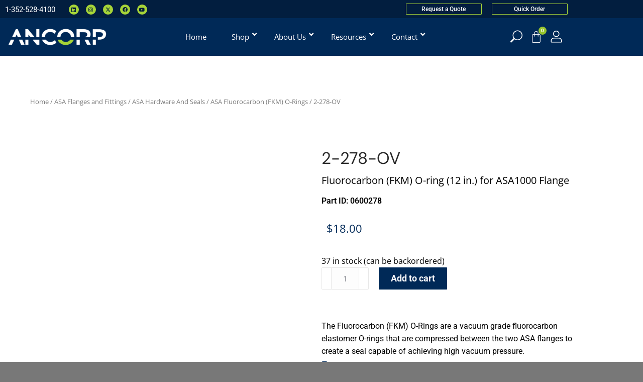

--- FILE ---
content_type: text/html; charset=UTF-8
request_url: https://ancorp.com/product/0600278/
body_size: 43778
content:
<!DOCTYPE html>
<!--[if !(IE 6) | !(IE 7) | !(IE 8)  ]><!-->
<html lang="en-US" prefix="og: https://ogp.me/ns#" class="no-js">
<!--<![endif]-->
<head><script>if(navigator.userAgent.match(/MSIE|Internet Explorer/i)||navigator.userAgent.match(/Trident\/7\..*?rv:11/i)){var href=document.location.href;if(!href.match(/[?&]nowprocket/)){if(href.indexOf("?")==-1){if(href.indexOf("#")==-1){document.location.href=href+"?nowprocket=1"}else{document.location.href=href.replace("#","?nowprocket=1#")}}else{if(href.indexOf("#")==-1){document.location.href=href+"&nowprocket=1"}else{document.location.href=href.replace("#","&nowprocket=1#")}}}}</script><script>class RocketLazyLoadScripts{constructor(e){this.v="1.2.3",this.triggerEvents=e,this.userEventHandler=this._triggerListener.bind(this),this.touchStartHandler=this._onTouchStart.bind(this),this.touchMoveHandler=this._onTouchMove.bind(this),this.touchEndHandler=this._onTouchEnd.bind(this),this.clickHandler=this._onClick.bind(this),this.interceptedClicks=[],window.addEventListener("pageshow",t=>{this.persisted=t.persisted}),window.addEventListener("DOMContentLoaded",()=>{this._preconnect3rdParties()}),this.delayedScripts={normal:[],async:[],defer:[]},this.trash=[],this.allJQueries=[]}_addUserInteractionListener(t){if(document.hidden){t._triggerListener();return}this.triggerEvents.forEach(e=>window.addEventListener(e,t.userEventHandler,{passive:!0})),window.addEventListener("touchstart",t.touchStartHandler,{passive:!0}),window.addEventListener("mousedown",t.touchStartHandler),document.addEventListener("visibilitychange",t.userEventHandler)}_removeUserInteractionListener(){this.triggerEvents.forEach(t=>window.removeEventListener(t,this.userEventHandler,{passive:!0})),document.removeEventListener("visibilitychange",this.userEventHandler)}_onTouchStart(t){"HTML"!==t.target.tagName&&(window.addEventListener("touchend",this.touchEndHandler),window.addEventListener("mouseup",this.touchEndHandler),window.addEventListener("touchmove",this.touchMoveHandler,{passive:!0}),window.addEventListener("mousemove",this.touchMoveHandler),t.target.addEventListener("click",this.clickHandler),this._renameDOMAttribute(t.target,"onclick","rocket-onclick"),this._pendingClickStarted())}_onTouchMove(t){window.removeEventListener("touchend",this.touchEndHandler),window.removeEventListener("mouseup",this.touchEndHandler),window.removeEventListener("touchmove",this.touchMoveHandler,{passive:!0}),window.removeEventListener("mousemove",this.touchMoveHandler),t.target.removeEventListener("click",this.clickHandler),this._renameDOMAttribute(t.target,"rocket-onclick","onclick"),this._pendingClickFinished()}_onTouchEnd(t){window.removeEventListener("touchend",this.touchEndHandler),window.removeEventListener("mouseup",this.touchEndHandler),window.removeEventListener("touchmove",this.touchMoveHandler,{passive:!0}),window.removeEventListener("mousemove",this.touchMoveHandler)}_onClick(t){t.target.removeEventListener("click",this.clickHandler),this._renameDOMAttribute(t.target,"rocket-onclick","onclick"),this.interceptedClicks.push(t),t.preventDefault(),t.stopPropagation(),t.stopImmediatePropagation(),this._pendingClickFinished()}_replayClicks(){window.removeEventListener("touchstart",this.touchStartHandler,{passive:!0}),window.removeEventListener("mousedown",this.touchStartHandler),this.interceptedClicks.forEach(t=>{t.target.dispatchEvent(new MouseEvent("click",{view:t.view,bubbles:!0,cancelable:!0}))})}_waitForPendingClicks(){return new Promise(t=>{this._isClickPending?this._pendingClickFinished=t:t()})}_pendingClickStarted(){this._isClickPending=!0}_pendingClickFinished(){this._isClickPending=!1}_renameDOMAttribute(t,e,r){t.hasAttribute&&t.hasAttribute(e)&&(event.target.setAttribute(r,event.target.getAttribute(e)),event.target.removeAttribute(e))}_triggerListener(){this._removeUserInteractionListener(this),"loading"===document.readyState?document.addEventListener("DOMContentLoaded",this._loadEverythingNow.bind(this)):this._loadEverythingNow()}_preconnect3rdParties(){let t=[];document.querySelectorAll("script[type=rocketlazyloadscript]").forEach(e=>{if(e.hasAttribute("src")){let r=new URL(e.src).origin;r!==location.origin&&t.push({src:r,crossOrigin:e.crossOrigin||"module"===e.getAttribute("data-rocket-type")})}}),t=[...new Map(t.map(t=>[JSON.stringify(t),t])).values()],this._batchInjectResourceHints(t,"preconnect")}async _loadEverythingNow(){this.lastBreath=Date.now(),this._delayEventListeners(this),this._delayJQueryReady(this),this._handleDocumentWrite(),this._registerAllDelayedScripts(),this._preloadAllScripts(),await this._loadScriptsFromList(this.delayedScripts.normal),await this._loadScriptsFromList(this.delayedScripts.defer),await this._loadScriptsFromList(this.delayedScripts.async);try{await this._triggerDOMContentLoaded(),await this._triggerWindowLoad()}catch(t){console.error(t)}window.dispatchEvent(new Event("rocket-allScriptsLoaded")),this._waitForPendingClicks().then(()=>{this._replayClicks()}),this._emptyTrash()}_registerAllDelayedScripts(){document.querySelectorAll("script[type=rocketlazyloadscript]").forEach(t=>{t.hasAttribute("data-rocket-src")?t.hasAttribute("async")&&!1!==t.async?this.delayedScripts.async.push(t):t.hasAttribute("defer")&&!1!==t.defer||"module"===t.getAttribute("data-rocket-type")?this.delayedScripts.defer.push(t):this.delayedScripts.normal.push(t):this.delayedScripts.normal.push(t)})}async _transformScript(t){return new Promise((await this._littleBreath(),navigator.userAgent.indexOf("Firefox/")>0||""===navigator.vendor)?e=>{let r=document.createElement("script");[...t.attributes].forEach(t=>{let e=t.nodeName;"type"!==e&&("data-rocket-type"===e&&(e="type"),"data-rocket-src"===e&&(e="src"),r.setAttribute(e,t.nodeValue))}),t.text&&(r.text=t.text),r.hasAttribute("src")?(r.addEventListener("load",e),r.addEventListener("error",e)):(r.text=t.text,e());try{t.parentNode.replaceChild(r,t)}catch(i){e()}}:async e=>{function r(){t.setAttribute("data-rocket-status","failed"),e()}try{let i=t.getAttribute("data-rocket-type"),n=t.getAttribute("data-rocket-src");t.text,i?(t.type=i,t.removeAttribute("data-rocket-type")):t.removeAttribute("type"),t.addEventListener("load",function r(){t.setAttribute("data-rocket-status","executed"),e()}),t.addEventListener("error",r),n?(t.removeAttribute("data-rocket-src"),t.src=n):t.src="data:text/javascript;base64,"+window.btoa(unescape(encodeURIComponent(t.text)))}catch(s){r()}})}async _loadScriptsFromList(t){let e=t.shift();return e&&e.isConnected?(await this._transformScript(e),this._loadScriptsFromList(t)):Promise.resolve()}_preloadAllScripts(){this._batchInjectResourceHints([...this.delayedScripts.normal,...this.delayedScripts.defer,...this.delayedScripts.async],"preload")}_batchInjectResourceHints(t,e){var r=document.createDocumentFragment();t.forEach(t=>{let i=t.getAttribute&&t.getAttribute("data-rocket-src")||t.src;if(i){let n=document.createElement("link");n.href=i,n.rel=e,"preconnect"!==e&&(n.as="script"),t.getAttribute&&"module"===t.getAttribute("data-rocket-type")&&(n.crossOrigin=!0),t.crossOrigin&&(n.crossOrigin=t.crossOrigin),t.integrity&&(n.integrity=t.integrity),r.appendChild(n),this.trash.push(n)}}),document.head.appendChild(r)}_delayEventListeners(t){let e={};function r(t,r){!function t(r){!e[r]&&(e[r]={originalFunctions:{add:r.addEventListener,remove:r.removeEventListener},eventsToRewrite:[]},r.addEventListener=function(){arguments[0]=i(arguments[0]),e[r].originalFunctions.add.apply(r,arguments)},r.removeEventListener=function(){arguments[0]=i(arguments[0]),e[r].originalFunctions.remove.apply(r,arguments)});function i(t){return e[r].eventsToRewrite.indexOf(t)>=0?"rocket-"+t:t}}(t),e[t].eventsToRewrite.push(r)}function i(t,e){let r=t[e];Object.defineProperty(t,e,{get:()=>r||function(){},set(i){t["rocket"+e]=r=i}})}r(document,"DOMContentLoaded"),r(window,"DOMContentLoaded"),r(window,"load"),r(window,"pageshow"),r(document,"readystatechange"),i(document,"onreadystatechange"),i(window,"onload"),i(window,"onpageshow")}_delayJQueryReady(t){let e;function r(r){if(r&&r.fn&&!t.allJQueries.includes(r)){r.fn.ready=r.fn.init.prototype.ready=function(e){return t.domReadyFired?e.bind(document)(r):document.addEventListener("rocket-DOMContentLoaded",()=>e.bind(document)(r)),r([])};let i=r.fn.on;r.fn.on=r.fn.init.prototype.on=function(){if(this[0]===window){function t(t){return t.split(" ").map(t=>"load"===t||0===t.indexOf("load.")?"rocket-jquery-load":t).join(" ")}"string"==typeof arguments[0]||arguments[0]instanceof String?arguments[0]=t(arguments[0]):"object"==typeof arguments[0]&&Object.keys(arguments[0]).forEach(e=>{let r=arguments[0][e];delete arguments[0][e],arguments[0][t(e)]=r})}return i.apply(this,arguments),this},t.allJQueries.push(r)}e=r}r(window.jQuery),Object.defineProperty(window,"jQuery",{get:()=>e,set(t){r(t)}})}async _triggerDOMContentLoaded(){this.domReadyFired=!0,await this._littleBreath(),document.dispatchEvent(new Event("rocket-DOMContentLoaded")),await this._littleBreath(),window.dispatchEvent(new Event("rocket-DOMContentLoaded")),await this._littleBreath(),document.dispatchEvent(new Event("rocket-readystatechange")),await this._littleBreath(),document.rocketonreadystatechange&&document.rocketonreadystatechange()}async _triggerWindowLoad(){await this._littleBreath(),window.dispatchEvent(new Event("rocket-load")),await this._littleBreath(),window.rocketonload&&window.rocketonload(),await this._littleBreath(),this.allJQueries.forEach(t=>t(window).trigger("rocket-jquery-load")),await this._littleBreath();let t=new Event("rocket-pageshow");t.persisted=this.persisted,window.dispatchEvent(t),await this._littleBreath(),window.rocketonpageshow&&window.rocketonpageshow({persisted:this.persisted})}_handleDocumentWrite(){let t=new Map;document.write=document.writeln=function(e){let r=document.currentScript;r||console.error("WPRocket unable to document.write this: "+e);let i=document.createRange(),n=r.parentElement,s=t.get(r);void 0===s&&(s=r.nextSibling,t.set(r,s));let a=document.createDocumentFragment();i.setStart(a,0),a.appendChild(i.createContextualFragment(e)),n.insertBefore(a,s)}}async _littleBreath(){Date.now()-this.lastBreath>45&&(await this._requestAnimFrame(),this.lastBreath=Date.now())}async _requestAnimFrame(){return document.hidden?new Promise(t=>setTimeout(t)):new Promise(t=>requestAnimationFrame(t))}_emptyTrash(){this.trash.forEach(t=>t.remove())}}</script>
	<meta charset="UTF-8" />
				<meta name="viewport" content="width=device-width, initial-scale=1, maximum-scale=1, user-scalable=0"/>
				<link rel="profile" href="https://gmpg.org/xfn/11" />
	<script type="rocketlazyloadscript" data-rocket-type="text/javascript"
				data-rocket-src="https://app.termly.io/resource-blocker/2733e136-f2e4-4ea0-a7f9-33aeaf0b32bd">
			</script>
<!-- Google Tag Manager for WordPress by gtm4wp.com -->
<script data-cfasync="false" data-pagespeed-no-defer>
	var gtm4wp_datalayer_name = "dataLayer";
	var dataLayer = dataLayer || [];
	const gtm4wp_use_sku_instead = 1;
	const gtm4wp_currency = 'USD';
	const gtm4wp_product_per_impression = 10;
	const gtm4wp_clear_ecommerce = false;
	const gtm4wp_datalayer_max_timeout = 2000;
</script>
<!-- End Google Tag Manager for WordPress by gtm4wp.com -->
<!-- Search Engine Optimization by Rank Math - https://rankmath.com/ -->
<title>2-278-OV - ANCORP | High and Ultra-High Vacuum Products</title>
<link data-rocket-preload as="style" href="[data-uri]" rel="preload" data-type="kppassive" data-kplinkhref="https://fonts.googleapis.com/css?family=Roboto%3A400%2C500%2C600%2C700%7COpen%20Sans%3A400%2C600%2C700&#038;display=swap">
<link href="[data-uri]" media="print" onload="this.media=&#039;all&#039;" rel="stylesheet" data-type="kppassive" data-kplinkhref="https://fonts.googleapis.com/css?family=Roboto%3A400%2C500%2C600%2C700%7COpen%20Sans%3A400%2C600%2C700&#038;display=swap">
<noscript data-wpr-hosted-gf-parameters=""><link rel="stylesheet" href="[data-uri]" data-type="kppassive" data-kplinkhref="https://fonts.googleapis.com/css?family=Roboto%3A400%2C500%2C600%2C700%7COpen%20Sans%3A400%2C600%2C700&#038;display=swap"></noscript>
<meta name="description" content="Fluorocarbon (FKM) O-ring (12 in.) for ASA1000 Flange"/>
<meta name="robots" content="follow, index, max-snippet:-1, max-video-preview:-1, max-image-preview:large"/>
<link rel="canonical" href="https://ancorp.com/product/0600278/" />
<meta property="og:locale" content="en_US" />
<meta property="og:type" content="product" />
<meta property="og:title" content="2-278-OV - ANCORP | High and Ultra-High Vacuum Products" />
<meta property="og:description" content="Fluorocarbon (FKM) O-ring (12 in.) for ASA1000 Flange" />
<meta property="og:url" content="https://ancorp.com/product/0600278/" />
<meta property="og:site_name" content="ANCORP | High and Ultra-High Vacuum Products" />
<meta property="og:updated_time" content="2025-12-03T08:30:39-05:00" />
<meta property="og:image" content="https://ancorp.com/wp-content/uploads/2022/03/ASA-FKM-O-ring.jpg" />
<meta property="og:image:secure_url" content="https://ancorp.com/wp-content/uploads/2022/03/ASA-FKM-O-ring.jpg" />
<meta property="og:image:width" content="800" />
<meta property="og:image:height" content="800" />
<meta property="og:image:alt" content="2-278-OV" />
<meta property="og:image:type" content="image/jpeg" />
<meta property="product:price:amount" content="18" />
<meta property="product:price:currency" content="USD" />
<meta property="product:availability" content="instock" />
<meta name="twitter:card" content="summary_large_image" />
<meta name="twitter:title" content="2-278-OV - ANCORP | High and Ultra-High Vacuum Products" />
<meta name="twitter:description" content="Fluorocarbon (FKM) O-ring (12 in.) for ASA1000 Flange" />
<meta name="twitter:site" content="@ancorp1965" />
<meta name="twitter:creator" content="@ancorp1965" />
<meta name="twitter:image" content="https://ancorp.com/wp-content/uploads/2022/03/ASA-FKM-O-ring.jpg" />
<meta name="twitter:label1" content="Price" />
<meta name="twitter:data1" content="&#036;18.00" />
<meta name="twitter:label2" content="Availability" />
<meta name="twitter:data2" content="37 in stock (can be backordered)" />
<script type="application/ld+json" class="rank-math-schema">{"@context":"https://schema.org","@graph":[{"@type":"Place","@id":"https://ancorp.com/#place","address":{"@type":"PostalAddress","streetAddress":"707 SW 19th Avenue","addressLocality":"Williston","addressRegion":"FL","postalCode":"32696","addressCountry":"US"}},{"@type":"Organization","@id":"https://ancorp.com/#organization","name":"ANCORP","url":"https://ancorp.com","sameAs":["https://www.facebook.com/ancorp1965","https://twitter.com/ancorp1965"],"email":"sales@ancorp.com","address":{"@type":"PostalAddress","streetAddress":"707 SW 19th Avenue","addressLocality":"Williston","addressRegion":"FL","postalCode":"32696","addressCountry":"US"},"logo":{"@type":"ImageObject","@id":"https://ancorp.com/#logo","url":"https://ancorp.com/wp-content/uploads/2022/02/social-media-logo.png","contentUrl":"https://ancorp.com/wp-content/uploads/2022/02/social-media-logo.png","caption":"ANCORP | High and Ultra-High Vacuum Products","inLanguage":"en-US","width":"200","height":"200"},"contactPoint":[{"@type":"ContactPoint","telephone":"352-528-4100","contactType":"customer support"}],"location":{"@id":"https://ancorp.com/#place"}},{"@type":"WebSite","@id":"https://ancorp.com/#website","url":"https://ancorp.com","name":"ANCORP | High and Ultra-High Vacuum Products","publisher":{"@id":"https://ancorp.com/#organization"},"inLanguage":"en-US"},{"@type":"ImageObject","@id":"https://ancorp.com/wp-content/uploads/2022/03/ASA-FKM-O-ring.jpg","url":"https://ancorp.com/wp-content/uploads/2022/03/ASA-FKM-O-ring.jpg","width":"800","height":"800","inLanguage":"en-US"},{"@type":"BreadcrumbList","@id":"https://ancorp.com/product/0600278/#breadcrumb","itemListElement":[{"@type":"ListItem","position":"1","item":{"@id":"https://ancorp.com","name":"Home"}},{"@type":"ListItem","position":"2","item":{"@id":"https://ancorp.com/product-category/asa-flanges-fittings/","name":"ASA Flanges and Fittings"}},{"@type":"ListItem","position":"3","item":{"@id":"https://ancorp.com/product/0600278/","name":"2-278-OV"}}]},{"@type":"ItemPage","@id":"https://ancorp.com/product/0600278/#webpage","url":"https://ancorp.com/product/0600278/","name":"2-278-OV - ANCORP | High and Ultra-High Vacuum Products","datePublished":"2021-12-21T08:39:53-05:00","dateModified":"2025-12-03T08:30:39-05:00","isPartOf":{"@id":"https://ancorp.com/#website"},"primaryImageOfPage":{"@id":"https://ancorp.com/wp-content/uploads/2022/03/ASA-FKM-O-ring.jpg"},"inLanguage":"en-US","breadcrumb":{"@id":"https://ancorp.com/product/0600278/#breadcrumb"}},{"@type":"Product","name":"2-278-OV - ANCORP | High and Ultra-High Vacuum Products","description":"Fluorocarbon (FKM) O-ring (12 in.) for ASA1000 Flange","sku":"0600278","category":"ASA Flanges and Fittings","mainEntityOfPage":{"@id":"https://ancorp.com/product/0600278/#webpage"},"image":[{"@type":"ImageObject","url":"https://ancorp.com/wp-content/uploads/2022/03/ASA-FKM-O-ring.jpg","height":"800","width":"800"},{"@type":"ImageObject","url":"https://ancorp.com/wp-content/uploads/2021/12/AtVjH2lKE3snmEW7ird35tjTn6nqYmNJoxqHq6aX.png","height":"800","width":"800"}],"offers":{"@type":"Offer","price":"18.00","priceCurrency":"USD","priceValidUntil":"2027-12-31","availability":"https://schema.org/InStock","itemCondition":"NewCondition","url":"https://ancorp.com/product/0600278/","seller":{"@type":"Organization","@id":"https://ancorp.com/","name":"ANCORP | High and Ultra-High Vacuum Products","url":"https://ancorp.com","logo":"https://ancorp.com/wp-content/uploads/2022/02/social-media-logo.png"}},"additionalProperty":[{"@type":"PropertyValue","name":"standard-lead-time","value":"Contact"}],"aggregateRating":{"@type":"aggregateRating","ratingValue":"0","ratingCount":"0"},"@id":"https://ancorp.com/product/0600278/#richSnippet"}]}</script>
<!-- /Rank Math WordPress SEO plugin -->

<link rel='dns-prefetch' href='//js.hs-scripts.com' />
<link rel='dns-prefetch' href='//fonts.googleapis.com' />
<link href='https://fonts.gstatic.com' crossorigin rel='preconnect' />
<link rel="alternate" title="oEmbed (JSON)" type="application/json+oembed" href="https://ancorp.com/wp-json/oembed/1.0/embed?url=https%3A%2F%2Fancorp.com%2Fproduct%2F0600278%2F" />
<link rel="alternate" title="oEmbed (XML)" type="text/xml+oembed" href="https://ancorp.com/wp-json/oembed/1.0/embed?url=https%3A%2F%2Fancorp.com%2Fproduct%2F0600278%2F&#038;format=xml" />
<style id='wp-img-auto-sizes-contain-inline-css'>
img:is([sizes=auto i],[sizes^="auto," i]){contain-intrinsic-size:3000px 1500px}
/*# sourceURL=wp-img-auto-sizes-contain-inline-css */
</style>
<link rel='stylesheet' id='sbi_styles-css' href='https://ancorp.com/wp-content/plugins/instagram-feed/css/sbi-styles.min.css' media='all' />
<style id='classic-theme-styles-inline-css'>
/*! This file is auto-generated */
.wp-block-button__link{color:#fff;background-color:#32373c;border-radius:9999px;box-shadow:none;text-decoration:none;padding:calc(.667em + 2px) calc(1.333em + 2px);font-size:1.125em}.wp-block-file__button{background:#32373c;color:#fff;text-decoration:none}
/*# sourceURL=/wp-includes/css/classic-themes.min.css */
</style>
<link rel='stylesheet' id='photoswipe-css' href='https://ancorp.com/wp-content/plugins/woocommerce/assets/css/photoswipe/photoswipe.min.css' media='all' />
<link rel='stylesheet' id='photoswipe-default-skin-css' href='https://ancorp.com/wp-content/plugins/woocommerce/assets/css/photoswipe/default-skin/default-skin.min.css' media='all' />
<style id='woocommerce-inline-inline-css'>
.woocommerce form .form-row .required { visibility: visible; }
/*# sourceURL=woocommerce-inline-inline-css */
</style>
<link rel='stylesheet' id='aws-pro-style-css' href='https://ancorp.com/wp-content/plugins/advanced-woo-search-pro/assets/css/common.min.css' media='all' />
<link data-minify="1" rel='stylesheet' id='the7-font-css' href='https://ancorp.com/wp-content/cache/min/1/wp-content/themes/dt-the7/fonts/icomoon-the7-font/icomoon-the7-font.min.css?ver=1769096938' media='all' />
<link rel='stylesheet' id='e-motion-fx-css' href='https://ancorp.com/wp-content/plugins/elementor-pro/assets/css/modules/motion-fx.min.css' media='all' />
<link rel='stylesheet' id='e-animation-grow-css' href='https://ancorp.com/wp-content/plugins/elementor/assets/lib/animations/styles/e-animation-grow.min.css' media='all' />
<link rel='stylesheet' id='elementor-frontend-css' href='https://ancorp.com/wp-content/plugins/elementor/assets/css/frontend.min.css' media='all' />
<link rel='stylesheet' id='widget-social-icons-css' href='https://ancorp.com/wp-content/plugins/elementor/assets/css/widget-social-icons.min.css' media='all' />
<link rel='stylesheet' id='e-apple-webkit-css' href='https://ancorp.com/wp-content/plugins/elementor/assets/css/conditionals/apple-webkit.min.css' media='all' />
<link rel='stylesheet' id='widget-image-css' href='https://ancorp.com/wp-content/plugins/elementor/assets/css/widget-image.min.css' media='all' />
<link rel='stylesheet' id='widget-woocommerce-menu-cart-css' href='https://ancorp.com/wp-content/plugins/elementor-pro/assets/css/widget-woocommerce-menu-cart.min.css' media='all' />
<link data-minify="1" rel='stylesheet' id='swiper-css' href='https://ancorp.com/wp-content/cache/min/1/wp-content/plugins/elementor/assets/lib/swiper/v8/css/swiper.min.css?ver=1769096938' media='all' />
<link rel='stylesheet' id='e-swiper-css' href='https://ancorp.com/wp-content/plugins/elementor/assets/css/conditionals/e-swiper.min.css' media='all' />
<link rel='stylesheet' id='e-sticky-css' href='https://ancorp.com/wp-content/plugins/elementor-pro/assets/css/modules/sticky.min.css' media='all' />
<link rel='stylesheet' id='the7-e-sticky-effect-css' href='https://ancorp.com/wp-content/themes/dt-the7/css/compatibility/elementor/the7-sticky-effects.min.css' media='all' />
<link rel='stylesheet' id='widget-heading-css' href='https://ancorp.com/wp-content/plugins/elementor/assets/css/widget-heading.min.css' media='all' />
<link rel='stylesheet' id='widget-icon-list-css' href='https://ancorp.com/wp-content/plugins/elementor/assets/css/widget-icon-list.min.css' media='all' />
<link rel='stylesheet' id='e-shapes-css' href='https://ancorp.com/wp-content/plugins/elementor/assets/css/conditionals/shapes.min.css' media='all' />
<link rel='stylesheet' id='the7-woocommerce-product-price-widget-css' href='https://ancorp.com/wp-content/themes/dt-the7/css/compatibility/elementor/the7-woocommerce-product-price.min.css' media='all' />
<link rel='stylesheet' id='the7-woocommerce-product-sale-flash-css' href='https://ancorp.com/wp-content/themes/dt-the7/css/compatibility/elementor/the7-woocommerce-product-sale-flash.min.css' media='all' />
<link rel='stylesheet' id='the7-woocommerce-product-additional-information-widget-css' href='https://ancorp.com/wp-content/themes/dt-the7/css/compatibility/elementor/the7-woocommerce-product-additional-information-widget.min.css' media='all' />
<link rel='stylesheet' id='widget-spacer-css' href='https://ancorp.com/wp-content/plugins/elementor/assets/css/widget-spacer.min.css' media='all' />
<link rel='stylesheet' id='the7-accordion-widget-css' href='https://ancorp.com/wp-content/themes/dt-the7/css/compatibility/elementor/the7-accordion-widget.min.css' media='all' />
<link rel='stylesheet' id='widget-woocommerce-products-css' href='https://ancorp.com/wp-content/plugins/elementor-pro/assets/css/widget-woocommerce-products.min.css' media='all' />
<link data-minify="1" rel='stylesheet' id='elementor-icons-css' href='https://ancorp.com/wp-content/cache/min/1/wp-content/plugins/elementor/assets/lib/eicons/css/elementor-icons.min.css?ver=1769096938' media='all' />
<link rel='stylesheet' id='elementor-post-6-css' href='https://ancorp.com/wp-content/uploads/elementor/css/post-6.css' media='all' />
<link rel='stylesheet' id='sbistyles-css' href='https://ancorp.com/wp-content/plugins/instagram-feed/css/sbi-styles.min.css' media='all' />
<link rel='stylesheet' id='elementor-post-33520-css' href='https://ancorp.com/wp-content/uploads/elementor/css/post-33520.css' media='all' />
<link rel='stylesheet' id='elementor-post-19367-css' href='https://ancorp.com/wp-content/uploads/elementor/css/post-19367.css' media='all' />
<link rel='stylesheet' id='elementor-post-19189-css' href='https://ancorp.com/wp-content/uploads/elementor/css/post-19189.css' media='all' />
<link data-minify="1" rel='stylesheet' id='flexible-shipping-free-shipping-css' href='https://ancorp.com/wp-content/cache/min/1/wp-content/plugins/flexible-shipping/assets/dist/css/free-shipping.css?ver=1769096938' media='all' />

<link rel='stylesheet' id='dt-main-css' href='https://ancorp.com/wp-content/themes/dt-the7/css/main.min.css' media='all' />
<link rel='stylesheet' id='the7-custom-scrollbar-css' href='https://ancorp.com/wp-content/themes/dt-the7/lib/custom-scrollbar/custom-scrollbar.min.css' media='all' />
<link rel='stylesheet' id='the7-core-css' href='https://ancorp.com/wp-content/plugins/dt-the7-core/assets/css/post-type.min.css' media='all' />
<link data-minify="1" rel='stylesheet' id='the7-css-vars-css' href='https://ancorp.com/wp-content/cache/min/1/wp-content/uploads/the7-css/css-vars.css?ver=1769096938' media='all' />
<link data-minify="1" rel='stylesheet' id='dt-custom-css' href='https://ancorp.com/wp-content/cache/min/1/wp-content/uploads/the7-css/custom.css?ver=1769096938' media='all' />
<link data-minify="1" rel='stylesheet' id='wc-dt-custom-css' href='https://ancorp.com/wp-content/cache/min/1/wp-content/uploads/the7-css/compatibility/wc-dt-custom.css?ver=1769096938' media='all' />
<link data-minify="1" rel='stylesheet' id='dt-media-css' href='https://ancorp.com/wp-content/cache/min/1/wp-content/uploads/the7-css/media.css?ver=1769096938' media='all' />
<link data-minify="1" rel='stylesheet' id='the7-mega-menu-css' href='https://ancorp.com/wp-content/cache/min/1/wp-content/uploads/the7-css/mega-menu.css?ver=1769096938' media='all' />
<link data-minify="1" rel='stylesheet' id='the7-elements-albums-portfolio-css' href='https://ancorp.com/wp-content/cache/min/1/wp-content/uploads/the7-css/the7-elements-albums-portfolio.css?ver=1769096938' media='all' />
<link data-minify="1" rel='stylesheet' id='the7-elements-css' href='https://ancorp.com/wp-content/cache/min/1/wp-content/uploads/the7-css/post-type-dynamic.css?ver=1769096938' media='all' />
<link rel='stylesheet' id='ubermenu-css' href='https://ancorp.com/wp-content/plugins/ubermenu/pro/assets/css/ubermenu.min.css' media='all' />
<link data-minify="1" rel='stylesheet' id='ubermenu-font-awesome-all-css' href='https://ancorp.com/wp-content/cache/min/1/wp-content/plugins/ubermenu/assets/fontawesome/css/all.min.css?ver=1769096938' media='all' />
<link data-minify="1" rel='stylesheet' id='style-css' href='https://ancorp.com/wp-content/cache/min/1/wp-content/themes/dt-the7-child/style.css?ver=1769096938' media='all' />
<link rel='stylesheet' id='the7-elementor-global-css' href='https://ancorp.com/wp-content/themes/dt-the7/css/compatibility/elementor/elementor-global.min.css' media='all' />
<link rel='stylesheet' id='eael-general-css' href='https://ancorp.com/wp-content/plugins/essential-addons-for-elementor-lite/assets/front-end/css/view/general.min.css' media='all' />
<style id='rocket-lazyload-inline-css'>
.rll-youtube-player{position:relative;padding-bottom:56.23%;height:0;overflow:hidden;max-width:100%;}.rll-youtube-player:focus-within{outline: 2px solid currentColor;outline-offset: 5px;}.rll-youtube-player iframe{position:absolute;top:0;left:0;width:100%;height:100%;z-index:100;background:0 0}.rll-youtube-player img{bottom:0;display:block;left:0;margin:auto;max-width:100%;width:100%;position:absolute;right:0;top:0;border:none;height:auto;-webkit-transition:.4s all;-moz-transition:.4s all;transition:.4s all}.rll-youtube-player img:hover{-webkit-filter:brightness(75%)}.rll-youtube-player .play{height:100%;width:100%;left:0;top:0;position:absolute;background:url(https://ancorp.com/wp-content/plugins/wp-rocket/assets/img/youtube.png) no-repeat center;background-color: transparent !important;cursor:pointer;border:none;}.wp-embed-responsive .wp-has-aspect-ratio .rll-youtube-player{position:absolute;padding-bottom:0;width:100%;height:100%;top:0;bottom:0;left:0;right:0}
/*# sourceURL=rocket-lazyload-inline-css */
</style>
<link data-minify="1" rel='stylesheet' id='elementor-gf-local-roboto-css' href='https://ancorp.com/wp-content/cache/min/1/wp-content/uploads/elementor/google-fonts/css/roboto.css?ver=1769096938' media='all' />
<link data-minify="1" rel='stylesheet' id='elementor-gf-local-opensans-css' href='https://ancorp.com/wp-content/cache/min/1/wp-content/uploads/elementor/google-fonts/css/opensans.css?ver=1769096938' media='all' />
<link data-minify="1" rel='stylesheet' id='elementor-gf-local-dmsans-css' href='https://ancorp.com/wp-content/cache/min/1/wp-content/uploads/elementor/google-fonts/css/dmsans.css?ver=1769096938' media='all' />
<link rel='stylesheet' id='elementor-icons-shared-0-css' href='https://ancorp.com/wp-content/plugins/elementor/assets/lib/font-awesome/css/fontawesome.min.css' media='all' />
<link data-minify="1" rel='stylesheet' id='elementor-icons-fa-brands-css' href='https://ancorp.com/wp-content/cache/min/1/wp-content/plugins/elementor/assets/lib/font-awesome/css/brands.min.css?ver=1769096938' media='all' />
<link data-minify="1" rel='stylesheet' id='elementor-icons-the7-icons-css' href='https://ancorp.com/wp-content/cache/min/1/wp-content/themes/dt-the7/fonts/icomoon-the7-font/icomoon-the7-font.min.css?ver=1769096938' media='all' />
<link data-minify="1" rel='stylesheet' id='elementor-icons-fa-solid-css' href='https://ancorp.com/wp-content/cache/min/1/wp-content/plugins/elementor/assets/lib/font-awesome/css/solid.min.css?ver=1769096938' media='all' />
<link data-minify="1" rel='stylesheet' id='elementor-icons-fa-regular-css' href='https://ancorp.com/wp-content/cache/min/1/wp-content/plugins/elementor/assets/lib/font-awesome/css/regular.min.css?ver=1769096938' media='all' />
<!--n2css--><!--n2js--><script src="https://ancorp.com/wp-includes/js/jquery/jquery.min.js" id="jquery-core-js"></script>
<script type="rocketlazyloadscript" data-rocket-src="https://ancorp.com/wp-includes/js/jquery/jquery-migrate.min.js" id="jquery-migrate-js"></script>
<script type="rocketlazyloadscript" data-rocket-src="https://ancorp.com/wp-content/plugins/return-shopping-cart/js/custom.js" id="test-js"></script>
<script type="rocketlazyloadscript" data-rocket-src="https://ancorp.com/wp-content/plugins/woocommerce/assets/js/jquery-blockui/jquery.blockUI.min.js" id="wc-jquery-blockui-js" defer data-wp-strategy="defer"></script>
<script id="wc-add-to-cart-js-extra">
var wc_add_to_cart_params = {"ajax_url":"/wp-admin/admin-ajax.php","wc_ajax_url":"/?wc-ajax=%%endpoint%%","i18n_view_cart":"View cart","cart_url":"https://ancorp.com/cart/","is_cart":"","cart_redirect_after_add":"no"};
//# sourceURL=wc-add-to-cart-js-extra
</script>
<script type="rocketlazyloadscript" data-rocket-src="https://ancorp.com/wp-content/plugins/woocommerce/assets/js/frontend/add-to-cart.min.js" id="wc-add-to-cart-js" defer data-wp-strategy="defer"></script>
<script src="https://ancorp.com/wp-content/plugins/woocommerce/assets/js/photoswipe/photoswipe.min.js" id="wc-photoswipe-js" defer data-wp-strategy="defer"></script>
<script src="https://ancorp.com/wp-content/plugins/woocommerce/assets/js/photoswipe/photoswipe-ui-default.min.js" id="wc-photoswipe-ui-default-js" defer data-wp-strategy="defer"></script>
<script id="wc-single-product-js-extra">
var wc_single_product_params = {"i18n_required_rating_text":"Please select a rating","i18n_rating_options":["1 of 5 stars","2 of 5 stars","3 of 5 stars","4 of 5 stars","5 of 5 stars"],"i18n_product_gallery_trigger_text":"View full-screen image gallery","review_rating_required":"yes","flexslider":{"rtl":false,"animation":"slide","smoothHeight":true,"directionNav":false,"controlNav":"thumbnails","slideshow":false,"animationSpeed":500,"animationLoop":false,"allowOneSlide":false},"zoom_enabled":"1","zoom_options":[],"photoswipe_enabled":"1","photoswipe_options":{"shareEl":false,"closeOnScroll":false,"history":false,"hideAnimationDuration":0,"showAnimationDuration":0},"flexslider_enabled":"1"};
//# sourceURL=wc-single-product-js-extra
</script>
<script src="https://ancorp.com/wp-content/plugins/woocommerce/assets/js/frontend/single-product.min.js" id="wc-single-product-js" defer data-wp-strategy="defer"></script>
<script type="rocketlazyloadscript" data-rocket-src="https://ancorp.com/wp-content/plugins/woocommerce/assets/js/js-cookie/js.cookie.min.js" id="wc-js-cookie-js" defer data-wp-strategy="defer"></script>
<script id="woocommerce-js-extra">
var woocommerce_params = {"ajax_url":"/wp-admin/admin-ajax.php","wc_ajax_url":"/?wc-ajax=%%endpoint%%","i18n_password_show":"Show password","i18n_password_hide":"Hide password"};
//# sourceURL=woocommerce-js-extra
</script>
<script type="rocketlazyloadscript" data-rocket-src="https://ancorp.com/wp-content/plugins/woocommerce/assets/js/frontend/woocommerce.min.js" id="woocommerce-js" defer data-wp-strategy="defer"></script>
<script id="dt-above-fold-js-extra">
var dtLocal = {"themeUrl":"https://ancorp.com/wp-content/themes/dt-the7","passText":"To view this protected post, enter the password below:","moreButtonText":{"loading":"Loading...","loadMore":"Load more"},"postID":"48192","ajaxurl":"https://ancorp.com/wp-admin/admin-ajax.php","REST":{"baseUrl":"https://ancorp.com/wp-json/the7/v1","endpoints":{"sendMail":"/send-mail"}},"contactMessages":{"required":"One or more fields have an error. Please check and try again.","terms":"Please accept the privacy policy.","fillTheCaptchaError":"Please, fill the captcha."},"captchaSiteKey":"","ajaxNonce":"55a5c1b813","pageData":"","themeSettings":{"smoothScroll":"off","lazyLoading":false,"desktopHeader":{"height":""},"ToggleCaptionEnabled":"disabled","ToggleCaption":"Navigation","floatingHeader":{"showAfter":94,"showMenu":false,"height":60,"logo":{"showLogo":true,"html":"\u003Cimg class=\" preload-me\" src=\"https://ancorp.com/wp-content/uploads/2021/11/ANCORPLogo.png\" srcset=\"https://ancorp.com/wp-content/uploads/2021/11/ANCORPLogo.png 600w, https://ancorp.com/wp-content/uploads/2021/11/ANCORPLogo.png 600w\" width=\"600\" height=\"125\"   sizes=\"600px\" alt=\"ANCORP | High and Ultra-High Vacuum Products\" /\u003E","url":"https://ancorp.com/"}},"topLine":{"floatingTopLine":{"logo":{"showLogo":false,"html":""}}},"mobileHeader":{"firstSwitchPoint":992,"secondSwitchPoint":778,"firstSwitchPointHeight":60,"secondSwitchPointHeight":60,"mobileToggleCaptionEnabled":"disabled","mobileToggleCaption":"Menu"},"stickyMobileHeaderFirstSwitch":{"logo":{"html":"\u003Cimg class=\" preload-me\" src=\"https://ancorp.com/wp-content/uploads/2021/11/ANCORPLogo.png\" srcset=\"https://ancorp.com/wp-content/uploads/2021/11/ANCORPLogo.png 600w, https://ancorp.com/wp-content/uploads/2021/11/ANCORPLogo.png 600w\" width=\"600\" height=\"125\"   sizes=\"600px\" alt=\"ANCORP | High and Ultra-High Vacuum Products\" /\u003E"}},"stickyMobileHeaderSecondSwitch":{"logo":{"html":"\u003Cimg class=\" preload-me\" src=\"https://ancorp.com/wp-content/uploads/2021/11/ANCORPLogo.png\" srcset=\"https://ancorp.com/wp-content/uploads/2021/11/ANCORPLogo.png 600w, https://ancorp.com/wp-content/uploads/2021/11/ANCORPLogo.png 600w\" width=\"600\" height=\"125\"   sizes=\"600px\" alt=\"ANCORP | High and Ultra-High Vacuum Products\" /\u003E"}},"sidebar":{"switchPoint":992},"boxedWidth":"1280px"},"wcCartFragmentHash":"faffd85990452a220145d25f560d214c","elementor":{"settings":{"container_width":1140}}};
var dtShare = {"shareButtonText":{"facebook":"Share on Facebook","twitter":"Share on X","pinterest":"Pin it","linkedin":"Share on Linkedin","whatsapp":"Share on Whatsapp"},"overlayOpacity":"85"};
//# sourceURL=dt-above-fold-js-extra
</script>
<script type="rocketlazyloadscript" data-rocket-src="https://ancorp.com/wp-content/themes/dt-the7/js/above-the-fold.min.js" id="dt-above-fold-js"></script>
<script type="rocketlazyloadscript" data-rocket-src="https://ancorp.com/wp-content/themes/dt-the7/js/compatibility/woocommerce/woocommerce.min.js" id="dt-woocommerce-js"></script>
<link rel="https://api.w.org/" href="https://ancorp.com/wp-json/" /><link rel="alternate" title="JSON" type="application/json" href="https://ancorp.com/wp-json/wp/v2/product/48192" /><link rel='shortlink' href='https://ancorp.com/?p=48192' />
				<script type="rocketlazyloadscript">
					jQuery(document).ready(function () {

						let $quantity = jQuery('.single_variation_wrap').find('[name=quantity]');

						jQuery(document).on('found_variation', function (e, variation) {

							if (variation.step) {
								$quantity.attr('step', variation.step);
								$quantity.data('step', variation.step);
							} else {
								$quantity.attr('step', 1);
								$quantity.data('step', 1);
							}
						});

						jQuery(document).on('reset_data', function (e, variation) {
							$quantity.removeAttr('step');
							$quantity.removeAttr('max');
							$quantity.removeAttr('min');
						});
					});
				</script>
				
				<meta name="cdp-version" content="1.5.0" /><!-- start Simple Custom CSS and JS -->
<style>
.branding a img, .branding img{
  max-width:250px !important;
}
#branding-bottom img{
  max-width:250px !important;
  height:auto;
}</style>
<!-- end Simple Custom CSS and JS -->
			<!-- DO NOT COPY THIS SNIPPET! Start of Page Analytics Tracking for HubSpot WordPress plugin v11.3.33-->
			<script type="rocketlazyloadscript" class="hsq-set-content-id" data-content-id="blog-post">
				var _hsq = _hsq || [];
				_hsq.push(["setContentType", "blog-post"]);
			</script>
			<!-- DO NOT COPY THIS SNIPPET! End of Page Analytics Tracking for HubSpot WordPress plugin -->
			<style id="ubermenu-custom-generated-css">
/** Font Awesome 4 Compatibility **/
.fa{font-style:normal;font-variant:normal;font-weight:normal;font-family:FontAwesome;}

/** UberMenu Custom Menu Styles (Customizer) **/
/* main */
 .ubermenu-main.ubermenu-transition-fade .ubermenu-item .ubermenu-submenu-drop { margin-top:0; }
 .ubermenu-main .ubermenu-submenu .ubermenu-item-header > .ubermenu-target, .ubermenu-main .ubermenu-tab > .ubermenu-target { font-size:14px; }
 .ubermenu-main .ubermenu-nav .ubermenu-submenu .ubermenu-item-header > .ubermenu-target { font-weight:normal; }
 .ubermenu-main .ubermenu-submenu .ubermenu-item-header > .ubermenu-target:hover { background-color:#ededed; }
 .ubermenu-main .ubermenu-item-normal > .ubermenu-target { color:#ffffff; }
 .ubermenu.ubermenu-main .ubermenu-item-normal > .ubermenu-target:hover, .ubermenu.ubermenu-main .ubermenu-item-normal.ubermenu-active > .ubermenu-target { color:#ffffff; }
 .ubermenu-main .ubermenu-item-normal.ubermenu-current-menu-item > .ubermenu-target { color:#a6d438; }
 .ubermenu.ubermenu-main .ubermenu-tabs .ubermenu-tabs-group > .ubermenu-tab > .ubermenu-target { font-size:14px; font-weight:normal; }
 .ubermenu.ubermenu-main .ubermenu-tab.ubermenu-active > .ubermenu-target { background-color:#ededed; }


/** UberMenu Custom Menu Item Styles (Menu Item Settings) **/
/* 62228 */  .ubermenu .ubermenu-item.ubermenu-item-62228 > .ubermenu-target { color:#ffffff; }
             .ubermenu .ubermenu-item.ubermenu-item-62228.ubermenu-current-menu-item > .ubermenu-target,.ubermenu .ubermenu-item.ubermenu-item-62228.ubermenu-current-menu-ancestor > .ubermenu-target { color:#ffffff; }
             .ubermenu .ubermenu-submenu.ubermenu-submenu-id-62228 .ubermenu-target, .ubermenu .ubermenu-submenu.ubermenu-submenu-id-62228 .ubermenu-target > .ubermenu-target-description { color:#ffffff; }
/* 33571 */  .ubermenu .ubermenu-submenu.ubermenu-submenu-id-33571 { min-width:80%; }
/* 66979 */  .ubermenu .ubermenu-submenu.ubermenu-submenu-id-66979 { min-width:80%; }
/* 66980 */  .ubermenu .ubermenu-submenu.ubermenu-submenu-id-66980 { min-width:80%; }
/* 66981 */  .ubermenu .ubermenu-submenu.ubermenu-submenu-id-66981 { min-width:80%; }
/* 77215 */  .ubermenu .ubermenu-submenu.ubermenu-submenu-id-77215 { width:200px; min-width:200px; }
/* 33570 */  .ubermenu .ubermenu-submenu.ubermenu-submenu-id-33570 { min-width:80%; }
/* 33569 */  .ubermenu .ubermenu-submenu.ubermenu-submenu-id-33569 { width:300px; min-width:300px; }
/* 44177 */  .ubermenu .ubermenu-submenu.ubermenu-submenu-id-44177 { width:280px; min-width:280px; }
/* 44202 */  .ubermenu .ubermenu-submenu.ubermenu-submenu-id-44202 { width:280px; min-width:280px; }
/* 44221 */  .ubermenu .ubermenu-submenu.ubermenu-submenu-id-44221 { width:280px; min-width:280px; }
/* 44234 */  .ubermenu .ubermenu-submenu.ubermenu-submenu-id-44234 { width:280px; min-width:280px; }
/* 44183 */  .ubermenu .ubermenu-submenu.ubermenu-submenu-id-44183 { width:280px; min-width:280px; }
/* 44178 */  .ubermenu .ubermenu-submenu.ubermenu-submenu-id-44178 { width:280px; min-width:280px; }
/* 44261 */  .ubermenu .ubermenu-submenu.ubermenu-submenu-id-44261 { width:280px; min-width:280px; }
/* 44284 */  .ubermenu .ubermenu-submenu.ubermenu-submenu-id-44284 { width:280px; min-width:280px; }
/* 44295 */  .ubermenu .ubermenu-submenu.ubermenu-submenu-id-44295 { width:280px; min-width:280px; }
/* 44302 */  .ubermenu .ubermenu-submenu.ubermenu-submenu-id-44302 { width:280px; min-width:280px; }
/* 44319 */  .ubermenu .ubermenu-submenu.ubermenu-submenu-id-44319 { width:280px; min-width:280px; }
/* 64273 */  .ubermenu .ubermenu-submenu.ubermenu-submenu-id-64273 { width:375px; min-width:375px; }
/* 44201 */  .ubermenu .ubermenu-submenu.ubermenu-submenu-id-44201 { width:280px; min-width:280px; }

/* Status: Loaded from Transient */

</style>
<!-- Google Tag Manager for WordPress by gtm4wp.com -->
<!-- GTM Container placement set to automatic -->
<script data-cfasync="false" data-pagespeed-no-defer>
	var dataLayer_content = {"visitorLoginState":"logged-out","pagePostType":"product","pagePostType2":"single-product","pagePostAuthor":"Nick Wagner","customerTotalOrders":0,"customerTotalOrderValue":0,"customerFirstName":"","customerLastName":"","customerBillingFirstName":"","customerBillingLastName":"","customerBillingCompany":"","customerBillingAddress1":"","customerBillingAddress2":"","customerBillingCity":"","customerBillingState":"","customerBillingPostcode":"","customerBillingCountry":"","customerBillingEmail":"","customerBillingEmailHash":"","customerBillingPhone":"","customerShippingFirstName":"","customerShippingLastName":"","customerShippingCompany":"","customerShippingAddress1":"","customerShippingAddress2":"","customerShippingCity":"","customerShippingState":"","customerShippingPostcode":"","customerShippingCountry":"","cartContent":{"totals":{"applied_coupons":[],"discount_total":0,"subtotal":0,"total":0},"items":[]},"productRatingCounts":[],"productAverageRating":0,"productReviewCount":0,"productType":"simple","productIsVariable":0};
	dataLayer.push( dataLayer_content );
</script>
<script type="rocketlazyloadscript" data-cfasync="false" data-pagespeed-no-defer>
(function(w,d,s,l,i){w[l]=w[l]||[];w[l].push({'gtm.start':
new Date().getTime(),event:'gtm.js'});var f=d.getElementsByTagName(s)[0],
j=d.createElement(s),dl=l!='dataLayer'?'&l='+l:'';j.async=true;j.src=
'//www.googletagmanager.com/gtm.js?id='+i+dl;f.parentNode.insertBefore(j,f);
})(window,document,'script','dataLayer','GTM-PM7HPB8');
</script>
<!-- End Google Tag Manager for WordPress by gtm4wp.com -->	<noscript><style>.woocommerce-product-gallery{ opacity: 1 !important; }</style></noscript>
	<meta name="generator" content="Elementor 3.34.0; settings: css_print_method-external, google_font-enabled, font_display-auto">
<script type="rocketlazyloadscript">
      dataLayer.push({
          'ecommerce': {
            'currencyCode': '<?php echo $order->get_order_currency(); ?>',
            'purchase': {
              'actionField':{
                'id': '<?php echo $order->get_order_number(); ?>',
                'affiliation': 'WooCommerce',
                'revenue': '<?php echo number_format($order->get_subtotal(), 2, ".", ""); ?>',
                'tax': '<?php echo number_format($order->get_total_tax(), 2, ".", ""); ?>',
                'shipping': '<?php echo number_format($order->calculate_shipping(), 2, ".", ""); ?>',
                <?php if($order->get_used_coupons()): ?>
                    'coupon': '<?php echo implode("-", $order->get_used_coupons()); ?>'
                <?php endif; ?>
              },
              'products': [
                  <?php
                    foreach($order->get_items() as $key => $item):
                      $product = $order->get_product_from_item( $item );
                      $variant_name = ($item['variation_id']) ? wc_get_product($item['variation_id']) : '';
                  ?>
                      {
                        'name': '<?php echo $item["name"]; ?>',
                        'id': '<?php echo $item["product_id"]; ?>',
                        'price': '<?php echo number_format($order->get_line_subtotal($item), 2, ".", ""); ?>',
                        'brand': '',
                        'category': '<?php echo strip_tags($product->get_categories(', ', '', '')); ?>',
                        'variant': '<?php echo ($variant_name) ? implode("-", $variant_name->get_variation_attributes()) : ''; ?>',
                        'quantity': '<?php echo $item["qty"]; ?>'
                      },
                  <?php endforeach; ?>
                ]
            }
          }
      });
    </script>
<!-- Google Tag Manager
<script type="rocketlazyloadscript">(function(w,d,s,l,i){w[l]=w[l]||[];w[l].push({'gtm.start':
new Date().getTime(),event:'gtm.js'});var f=d.getElementsByTagName(s)[0],
j=d.createElement(s),dl=l!='dataLayer'?'&l='+l:'';j.async=true;j.src=
'https://www.googletagmanager.com/gtm.js?id='+i+dl;f.parentNode.insertBefore(j,f);
})(window,document,'script','dataLayer','GTM-PM7HPB8');</script> -->
<!-- End Google Tag Manager -->
			<style>
				.e-con.e-parent:nth-of-type(n+4):not(.e-lazyloaded):not(.e-no-lazyload),
				.e-con.e-parent:nth-of-type(n+4):not(.e-lazyloaded):not(.e-no-lazyload) * {
					background-image: none !important;
				}
				@media screen and (max-height: 1024px) {
					.e-con.e-parent:nth-of-type(n+3):not(.e-lazyloaded):not(.e-no-lazyload),
					.e-con.e-parent:nth-of-type(n+3):not(.e-lazyloaded):not(.e-no-lazyload) * {
						background-image: none !important;
					}
				}
				@media screen and (max-height: 640px) {
					.e-con.e-parent:nth-of-type(n+2):not(.e-lazyloaded):not(.e-no-lazyload),
					.e-con.e-parent:nth-of-type(n+2):not(.e-lazyloaded):not(.e-no-lazyload) * {
						background-image: none !important;
					}
				}
			</style>
			<link rel="icon" href="https://ancorp.com/wp-content/uploads/2021/11/favicon.png" type="image/png" sizes="16x16"/><link rel="icon" href="https://ancorp.com/wp-content/uploads/2021/11/favicon.png" type="image/png" sizes="32x32"/>		<style id="wp-custom-css">
			.grecaptcha-badge { 
    display:none !important; 
}
.h-category .elementor-image-box-content {
	flex-direction: column;
}
.h-category .elementor-widget-container, .h-category .elementor-image-box-content {
	height: auto;
}
.n2-ss-slider-2.n2-ow {
    background: grey;
}
.main-image-section img.main-image {
    width: 436px;
    height: 436px;
}

@media(max-width:820px){
	.main-image-section img.main-image {
    width: 100%;
    height: auto;
	}
}
body > .preloader{ display: none; }		</style>
		<style id='the7-custom-inline-css' type='text/css'>
.sub-nav .menu-item i.fa,
.sub-nav .menu-item i.fas,
.sub-nav .menu-item i.far,
.sub-nav .menu-item i.fab {
	text-align: center;
	width: 1.25em;
}
</style>
<noscript><style id="rocket-lazyload-nojs-css">.rll-youtube-player, [data-lazy-src]{display:none !important;}</style></noscript><meta name="generator" content="WP Rocket 3.20.2" data-wpr-features="wpr_delay_js wpr_lazyload_images wpr_lazyload_iframes wpr_image_dimensions wpr_minify_css wpr_preload_links wpr_desktop" /></head>
<body id="the7-body" class="wp-singular product-template-default single single-product postid-48192 wp-custom-logo wp-embed-responsive wp-theme-dt-the7 wp-child-theme-dt-the7-child theme-dt-the7 the7-core-ver-2.7.12 woocommerce woocommerce-page woocommerce-no-js no-comments title-off dt-responsive-on right-mobile-menu-close-icon ouside-menu-close-icon mobile-hamburger-close-bg-enable mobile-hamburger-close-bg-hover-enable  fade-medium-mobile-menu-close-icon fade-medium-menu-close-icon srcset-enabled btn-flat custom-btn-color custom-btn-hover-color first-switch-logo-left first-switch-menu-right second-switch-logo-left second-switch-menu-right right-mobile-menu layzr-loading-on popup-message-style the7-ver-14.2.0 dt-style-um elementor-default elementor-kit-6 elementor-page-19189">

<!-- GTM Container placement set to automatic -->
<!-- Google Tag Manager (noscript) -->
				<noscript><iframe src="https://www.googletagmanager.com/ns.html?id=GTM-PM7HPB8" height="0" width="0" style="display:none;visibility:hidden" aria-hidden="true"></iframe></noscript>
<!-- End Google Tag Manager (noscript) --><!-- The7 14.2.0 -->

<div id="page" >
	<a class="skip-link screen-reader-text" href="#content">Skip to content</a>

		<header data-rocket-location-hash="2f7a86da7bf447263c434022dd17a976" data-elementor-type="header" data-elementor-id="33520" class="elementor elementor-33520 elementor-location-header" data-elementor-post-type="elementor_library">
					<section data-particle_enable="false" data-particle-mobile-disabled="false" class="elementor-section elementor-top-section elementor-element elementor-element-f7bd5f4 elementor-section-content-middle elementor-hidden-mobile elementor-section-boxed elementor-section-height-default elementor-section-height-default" data-id="f7bd5f4" data-element_type="section" data-settings="{&quot;background_background&quot;:&quot;classic&quot;,&quot;motion_fx_motion_fx_scrolling&quot;:&quot;yes&quot;,&quot;animation&quot;:&quot;none&quot;,&quot;motion_fx_devices&quot;:[&quot;desktop&quot;,&quot;tablet&quot;,&quot;mobile&quot;]}">
						<div class="elementor-container elementor-column-gap-default">
					<div class="elementor-column elementor-col-20 elementor-top-column elementor-element elementor-element-cd5558d" data-id="cd5558d" data-element_type="column">
			<div class="elementor-widget-wrap elementor-element-populated">
						<div class="elementor-element elementor-element-9cd9ca5 elementor-widget elementor-widget-text-editor" data-id="9cd9ca5" data-element_type="widget" data-settings="{&quot;motion_fx_motion_fx_mouse&quot;:&quot;yes&quot;}" data-widget_type="text-editor.default">
				<div class="elementor-widget-container">
									<p>1-352-528-4100</p>								</div>
				</div>
					</div>
		</div>
				<div class="elementor-column elementor-col-20 elementor-top-column elementor-element elementor-element-2b37a30" data-id="2b37a30" data-element_type="column">
			<div class="elementor-widget-wrap elementor-element-populated">
						<div class="elementor-element elementor-element-c789050 elementor-shape-circle e-grid-align-left e-grid-align-mobile-center elementor-grid-0 elementor-widget elementor-widget-social-icons" data-id="c789050" data-element_type="widget" data-widget_type="social-icons.default">
				<div class="elementor-widget-container">
							<div class="elementor-social-icons-wrapper elementor-grid" role="list">
							<span class="elementor-grid-item" role="listitem">
					<a class="elementor-icon elementor-social-icon elementor-social-icon-linkedin elementor-animation-grow elementor-repeater-item-34bed1a" href="https://www.linkedin.com/company/ancorp" target="_blank">
						<span class="elementor-screen-only">Linkedin</span>
						<i aria-hidden="true" class="fab fa-linkedin"></i>					</a>
				</span>
							<span class="elementor-grid-item" role="listitem">
					<a class="elementor-icon elementor-social-icon elementor-social-icon-instagram elementor-animation-grow elementor-repeater-item-109360d" href="https://instagram.com/ancorp_1965/" target="_blank">
						<span class="elementor-screen-only">Instagram</span>
						<i aria-hidden="true" class="fab fa-instagram"></i>					</a>
				</span>
							<span class="elementor-grid-item" role="listitem">
					<a class="elementor-icon elementor-social-icon elementor-social-icon-x-twitter elementor-animation-grow elementor-repeater-item-46dfc08" href="https://x.com/ancorp1965" target="_blank">
						<span class="elementor-screen-only">X-twitter</span>
						<i aria-hidden="true" class="fab fa-x-twitter"></i>					</a>
				</span>
							<span class="elementor-grid-item" role="listitem">
					<a class="elementor-icon elementor-social-icon elementor-social-icon-facebook elementor-animation-grow elementor-repeater-item-c7db8db" href="https://www.facebook.com/ancorp1965" target="_blank">
						<span class="elementor-screen-only">Facebook</span>
						<i aria-hidden="true" class="fab fa-facebook"></i>					</a>
				</span>
							<span class="elementor-grid-item" role="listitem">
					<a class="elementor-icon elementor-social-icon elementor-social-icon-youtube elementor-animation-grow elementor-repeater-item-9565502" href="https://www.youtube.com/channel/UCd1RPx8_PE1TI5Rad2yDcsg" target="_blank">
						<span class="elementor-screen-only">Youtube</span>
						<i aria-hidden="true" class="fab fa-youtube"></i>					</a>
				</span>
					</div>
						</div>
				</div>
					</div>
		</div>
				<div class="elementor-column elementor-col-20 elementor-top-column elementor-element elementor-element-8f1563e" data-id="8f1563e" data-element_type="column">
			<div class="elementor-widget-wrap">
							</div>
		</div>
				<div class="elementor-column elementor-col-20 elementor-top-column elementor-element elementor-element-e2c1f0c" data-id="e2c1f0c" data-element_type="column">
			<div class="elementor-widget-wrap elementor-element-populated">
						<div class="elementor-element elementor-element-370e61e elementor-align-justify elementor-mobile-align-justify elementor-widget elementor-widget-button" data-id="370e61e" data-element_type="widget" data-widget_type="button.default">
				<div class="elementor-widget-container">
									<div class="elementor-button-wrapper">
					<a class="elementor-button elementor-button-link elementor-size-sm" href="/request-a-quote/">
						<span class="elementor-button-content-wrapper">
									<span class="elementor-button-text">Request a Quote</span>
					</span>
					</a>
				</div>
								</div>
				</div>
					</div>
		</div>
				<div class="elementor-column elementor-col-20 elementor-top-column elementor-element elementor-element-0b73059" data-id="0b73059" data-element_type="column">
			<div class="elementor-widget-wrap elementor-element-populated">
						<div class="elementor-element elementor-element-cb3a4a4 elementor-align-justify elementor-widget elementor-widget-button" data-id="cb3a4a4" data-element_type="widget" data-widget_type="button.default">
				<div class="elementor-widget-container">
									<div class="elementor-button-wrapper">
					<a class="elementor-button elementor-button-link elementor-size-sm" href="/quick-order/">
						<span class="elementor-button-content-wrapper">
									<span class="elementor-button-text">Quick Order</span>
					</span>
					</a>
				</div>
								</div>
				</div>
					</div>
		</div>
					</div>
		</section>
				<section data-particle_enable="false" data-particle-mobile-disabled="false" class="elementor-section elementor-top-section elementor-element elementor-element-48f5c411 elementor-section-content-middle elementor-section-height-min-height elementor-section-boxed elementor-section-height-default elementor-section-items-middle" data-id="48f5c411" data-element_type="section" data-settings="{&quot;background_background&quot;:&quot;classic&quot;,&quot;sticky&quot;:&quot;top&quot;,&quot;motion_fx_motion_fx_scrolling&quot;:&quot;yes&quot;,&quot;motion_fx_devices&quot;:[&quot;desktop&quot;],&quot;sticky_offset_mobile&quot;:0,&quot;sticky_effects_offset_mobile&quot;:0,&quot;sticky_on&quot;:[&quot;desktop&quot;,&quot;tablet&quot;,&quot;mobile&quot;],&quot;sticky_offset&quot;:0,&quot;sticky_effects_offset&quot;:0,&quot;sticky_anchor_link_offset&quot;:0}">
						<div class="elementor-container elementor-column-gap-no">
					<div class="elementor-column elementor-col-100 elementor-top-column elementor-element elementor-element-5cc68025" data-id="5cc68025" data-element_type="column">
			<div class="elementor-widget-wrap elementor-element-populated">
						<section data-particle_enable="false" data-particle-mobile-disabled="false" class="elementor-section elementor-inner-section elementor-element elementor-element-f0a7024 elementor-section-boxed elementor-section-height-default elementor-section-height-default" data-id="f0a7024" data-element_type="section">
						<div class="elementor-container elementor-column-gap-default">
					<div class="elementor-column elementor-col-33 elementor-inner-column elementor-element elementor-element-b6862f5 logo" data-id="b6862f5" data-element_type="column">
			<div class="elementor-widget-wrap elementor-element-populated">
						<div class="elementor-element elementor-element-c9f2850 logo-header-top elementor-widget elementor-widget-image" data-id="c9f2850" data-element_type="widget" data-widget_type="image.default">
				<div class="elementor-widget-container">
																<a href="https://ancorp.com">
							<img width="300" height="63" src="data:image/svg+xml,%3Csvg%20xmlns='http://www.w3.org/2000/svg'%20viewBox='0%200%20300%2063'%3E%3C/svg%3E" class="attachment-medium size-medium wp-image-77090" alt="Header Logo" data-lazy-srcset="https://ancorp.com/wp-content/uploads/2021/11/ANCORP-Logo-1-300x63.png 300w, https://ancorp.com/wp-content/uploads/2021/11/ANCORP-Logo-1-1024x214.png 1024w, https://ancorp.com/wp-content/uploads/2021/11/ANCORP-Logo-1-768x161.png 768w, https://ancorp.com/wp-content/uploads/2021/11/ANCORP-Logo-1-1320x276.png 1320w, https://ancorp.com/wp-content/uploads/2021/11/ANCORP-Logo-1-600x125.png 600w, https://ancorp.com/wp-content/uploads/2021/11/ANCORP-Logo-1.png 1339w" data-lazy-sizes="(max-width: 300px) 100vw, 300px" data-lazy-src="https://ancorp.com/wp-content/uploads/2021/11/ANCORP-Logo-1-300x63.png" /><noscript><img width="300" height="63" src="https://ancorp.com/wp-content/uploads/2021/11/ANCORP-Logo-1-300x63.png" class="attachment-medium size-medium wp-image-77090" alt="Header Logo" srcset="https://ancorp.com/wp-content/uploads/2021/11/ANCORP-Logo-1-300x63.png 300w, https://ancorp.com/wp-content/uploads/2021/11/ANCORP-Logo-1-1024x214.png 1024w, https://ancorp.com/wp-content/uploads/2021/11/ANCORP-Logo-1-768x161.png 768w, https://ancorp.com/wp-content/uploads/2021/11/ANCORP-Logo-1-1320x276.png 1320w, https://ancorp.com/wp-content/uploads/2021/11/ANCORP-Logo-1-600x125.png 600w, https://ancorp.com/wp-content/uploads/2021/11/ANCORP-Logo-1.png 1339w" sizes="(max-width: 300px) 100vw, 300px" /></noscript>								</a>
															</div>
				</div>
					</div>
		</div>
				<div class="elementor-column elementor-col-33 elementor-inner-column elementor-element elementor-element-7d1432c sticky-header" data-id="7d1432c" data-element_type="column">
			<div class="elementor-widget-wrap elementor-element-populated">
						<div class="elementor-element elementor-element-a54b886 elementor-widget elementor-widget-shortcode" data-id="a54b886" data-element_type="widget" data-widget_type="shortcode.default">
				<div class="elementor-widget-container">
							<div class="elementor-shortcode">
<!-- UberMenu [Configuration:main] [Theme Loc:] [Integration:api] -->
<button class="ubermenu-responsive-toggle ubermenu-responsive-toggle-main ubermenu-skin-none ubermenu-loc- ubermenu-responsive-toggle-content-align-left ubermenu-responsive-toggle-align-full" tabindex="0" data-ubermenu-target="ubermenu-main-218"   aria-label="Toggle Menu"><i class="fas fa-bars" ></i>Menu</button><nav id="ubermenu-main-218" class="ubermenu ubermenu-nojs ubermenu-main ubermenu-menu-218 ubermenu-responsive ubermenu-responsive-default ubermenu-responsive-collapse ubermenu-horizontal ubermenu-transition-shift ubermenu-trigger-hover_intent ubermenu-skin-none  ubermenu-bar-align-full ubermenu-items-align-auto ubermenu-bound ubermenu-disable-submenu-scroll ubermenu-hide-bkgs ubermenu-sub-indicators ubermenu-retractors-responsive ubermenu-submenu-indicator-closes"><ul id="ubermenu-nav-main-218" class="ubermenu-nav" data-title="MenuPrimary"><li id="menu-item-33545" class="ubermenu-item ubermenu-item-type-post_type ubermenu-item-object-page ubermenu-item-home ubermenu-item-33545 ubermenu-item-level-0 ubermenu-column ubermenu-column-auto" ><a class="ubermenu-target ubermenu-item-layout-default ubermenu-item-layout-text_only" href="https://ancorp.com/" tabindex="0"><span class="ubermenu-target-title ubermenu-target-text">Home</span></a></li><li id="menu-item-64273" class="ubermenu-item ubermenu-item-type-post_type ubermenu-item-object-page ubermenu-item-has-children ubermenu-current_page_parent ubermenu-item-64273 ubermenu-item-level-0 ubermenu-column ubermenu-column-natural ubermenu-has-submenu-drop ubermenu-has-submenu-flyout" ><a class="ubermenu-target ubermenu-item-layout-default ubermenu-item-layout-text_only" href="https://ancorp.com/shop/" tabindex="0"><span class="ubermenu-target-title ubermenu-target-text">Shop</span><i class='ubermenu-sub-indicator fas fa-angle-down'></i></a><ul  class="ubermenu-submenu ubermenu-submenu-id-64273 ubermenu-submenu-type-flyout ubermenu-submenu-drop ubermenu-submenu-align-left_edge_item"  ><li id="menu-item-44201" class="ubermenu-item ubermenu-item-type-custom ubermenu-item-object-custom ubermenu-item-has-children ubermenu-item-44201 ubermenu-item-normal ubermenu-item-level-1 ubermenu-has-submenu-drop ubermenu-has-submenu-flyout" ><a class="ubermenu-target ubermenu-item-layout-default ubermenu-content-align-left ubermenu-item-layout-text_only" href="/product-category/chambers-and-custom-fab/"><span class="ubermenu-target-title ubermenu-target-text">Vacuum Chambers and Custom Fabrication</span><i class='ubermenu-sub-indicator fas fa-angle-down'></i></a><ul  class="ubermenu-submenu ubermenu-submenu-id-44201 ubermenu-submenu-type-auto ubermenu-submenu-type-flyout ubermenu-submenu-drop ubermenu-submenu-align-left_edge_item"  ><li id="menu-item-58723" class="ubermenu-item ubermenu-item-type-custom ubermenu-item-object-custom ubermenu-item-58723 ubermenu-item-auto ubermenu-item-normal ubermenu-item-level-2" ><a class="ubermenu-target ubermenu-item-layout-default ubermenu-content-align-left ubermenu-item-layout-text_only" href="/product-category/chambers-and-custom-fab/vacuum-chambers/"><span class="ubermenu-target-title ubermenu-target-text">Vacuum Chambers</span></a></li><li id="menu-item-58725" class="ubermenu-item ubermenu-item-type-custom ubermenu-item-object-custom ubermenu-item-58725 ubermenu-item-auto ubermenu-item-normal ubermenu-item-level-2" ><a class="ubermenu-target ubermenu-item-layout-default ubermenu-content-align-left ubermenu-item-layout-text_only" href="/product-category/chambers-and-custom-fab/custom-vacuum-components/"><span class="ubermenu-target-title ubermenu-target-text">Custom Vacuum Components</span></a></li></ul></li><li id="menu-item-44234" class="ubermenu-item ubermenu-item-type-custom ubermenu-item-object-custom ubermenu-item-has-children ubermenu-item-44234 ubermenu-item-auto ubermenu-item-normal ubermenu-item-level-1 ubermenu-has-submenu-drop ubermenu-has-submenu-flyout" ><a class="ubermenu-target ubermenu-item-layout-default ubermenu-content-align-left ubermenu-item-layout-text_only" href="/product-category/asa-flanges-fittings/"><span class="ubermenu-target-title ubermenu-target-text">ASA Flanges and Fittings</span><i class='ubermenu-sub-indicator fas fa-angle-down'></i></a><ul  class="ubermenu-submenu ubermenu-submenu-id-44234 ubermenu-submenu-type-auto ubermenu-submenu-type-flyout ubermenu-submenu-drop ubermenu-submenu-align-left_edge_item"  ><li id="menu-item-44235" class="ubermenu-item ubermenu-item-type-custom ubermenu-item-object-custom ubermenu-item-44235 ubermenu-item-auto ubermenu-item-normal ubermenu-item-level-2" ><a class="ubermenu-target ubermenu-item-layout-default ubermenu-content-align-left ubermenu-item-layout-text_only" href="/product-category/asa-flanges-fittings/flanges-fixed/"><span class="ubermenu-target-title ubermenu-target-text">ASA Flanges, Fixed</span></a></li><li id="menu-item-44236" class="ubermenu-item ubermenu-item-type-custom ubermenu-item-object-custom ubermenu-item-44236 ubermenu-item-auto ubermenu-item-normal ubermenu-item-level-2" ><a class="ubermenu-target ubermenu-item-layout-default ubermenu-content-align-left ubermenu-item-layout-text_only" href="/product-category/asa-flanges-fittings/flanges-fixed-grooved/"><span class="ubermenu-target-title ubermenu-target-text">ASA Flanges, Fixed, Grooved</span></a></li><li id="menu-item-44239" class="ubermenu-item ubermenu-item-type-custom ubermenu-item-object-custom ubermenu-item-44239 ubermenu-item-auto ubermenu-item-normal ubermenu-item-level-2" ><a class="ubermenu-target ubermenu-item-layout-default ubermenu-content-align-left ubermenu-item-layout-text_only" href="/product-category/asa-flanges-fittings/flanges-rotatable/"><span class="ubermenu-target-title ubermenu-target-text">ASA Flanges, Rotatable</span></a></li><li id="menu-item-44241" class="ubermenu-item ubermenu-item-type-custom ubermenu-item-object-custom ubermenu-item-44241 ubermenu-item-auto ubermenu-item-normal ubermenu-item-level-2" ><a class="ubermenu-target ubermenu-item-layout-default ubermenu-content-align-left ubermenu-item-layout-text_only" href="/product-category/asa-flanges-fittings/flanges-rotatable-grooved/"><span class="ubermenu-target-title ubermenu-target-text">ASA Flanges, Rotatable, Grooved</span></a></li><li id="menu-item-44244" class="ubermenu-item ubermenu-item-type-custom ubermenu-item-object-custom ubermenu-item-44244 ubermenu-item-auto ubermenu-item-normal ubermenu-item-level-2" ><a class="ubermenu-target ubermenu-item-layout-default ubermenu-content-align-left ubermenu-item-layout-text_only" href="/product-category/asa-flanges-fittings/hardware-and-seals-yvdtvibl/"><span class="ubermenu-target-title ubermenu-target-text">ASA Hardware And Seals</span></a></li><li id="menu-item-44246" class="ubermenu-item ubermenu-item-type-custom ubermenu-item-object-custom ubermenu-item-44246 ubermenu-item-auto ubermenu-item-normal ubermenu-item-level-2" ><a class="ubermenu-target ubermenu-item-layout-default ubermenu-content-align-left ubermenu-item-layout-text_only" href="/product-category/asa-flanges-fittings/fittings-crosses-ckjbyhcg/"><span class="ubermenu-target-title ubermenu-target-text">ASA Crosses</span></a></li><li id="menu-item-44248" class="ubermenu-item ubermenu-item-type-custom ubermenu-item-object-custom ubermenu-item-44248 ubermenu-item-auto ubermenu-item-normal ubermenu-item-level-2" ><a class="ubermenu-target ubermenu-item-layout-default ubermenu-content-align-left ubermenu-item-layout-text_only" href="/product-category/asa-flanges-fittings/fittings-elbows/"><span class="ubermenu-target-title ubermenu-target-text">ASA Elbows</span></a></li><li id="menu-item-44250" class="ubermenu-item ubermenu-item-type-custom ubermenu-item-object-custom ubermenu-item-44250 ubermenu-item-auto ubermenu-item-normal ubermenu-item-level-2" ><a class="ubermenu-target ubermenu-item-layout-default ubermenu-content-align-left ubermenu-item-layout-text_only" href="/product-category/asa-flanges-fittings/fittings-nipples-y47iboft/"><span class="ubermenu-target-title ubermenu-target-text">ASA Nipples</span></a></li><li id="menu-item-86983" class="ubermenu-item ubermenu-item-type-custom ubermenu-item-object-custom ubermenu-item-86983 ubermenu-item-auto ubermenu-item-normal ubermenu-item-level-2" ><a class="ubermenu-target ubermenu-item-layout-default ubermenu-item-layout-text_only" href="https://ancorp.com/product-category/asa-flanges-fittings/asa-bellows-couplings/"><span class="ubermenu-target-title ubermenu-target-text">ASA Bellows and Flexible Couplings</span></a></li><li id="menu-item-44252" class="ubermenu-item ubermenu-item-type-custom ubermenu-item-object-custom ubermenu-item-44252 ubermenu-item-auto ubermenu-item-normal ubermenu-item-level-2" ><a class="ubermenu-target ubermenu-item-layout-default ubermenu-content-align-left ubermenu-item-layout-text_only" href="/product-category/asa-flanges-fittings/fittings-tees-johuatrd/"><span class="ubermenu-target-title ubermenu-target-text">ASA Tees</span></a></li></ul></li><li id="menu-item-44202" class="ubermenu-item ubermenu-item-type-custom ubermenu-item-object-custom ubermenu-item-has-children ubermenu-item-44202 ubermenu-item-auto ubermenu-item-normal ubermenu-item-level-1 ubermenu-has-submenu-drop ubermenu-has-submenu-flyout" ><a class="ubermenu-target ubermenu-item-layout-default ubermenu-content-align-left ubermenu-item-layout-text_only" href="/product-category/cf-and-wire-seal-flanges-and-fittings/"><span class="ubermenu-target-title ubermenu-target-text">ConFlat (CF) and Wire Seal UHV Flanges and Fittings</span><i class='ubermenu-sub-indicator fas fa-angle-down'></i></a><ul  class="ubermenu-submenu ubermenu-submenu-id-44202 ubermenu-submenu-type-flyout ubermenu-submenu-drop ubermenu-submenu-align-left_edge_item"  ><li id="menu-item-44203" class="ubermenu-item ubermenu-item-type-custom ubermenu-item-object-custom ubermenu-item-44203 ubermenu-item-auto ubermenu-item-normal ubermenu-item-level-2" ><a class="ubermenu-target ubermenu-item-layout-default ubermenu-content-align-left ubermenu-item-layout-text_only" href="/product-category/cf-and-wire-seal-flanges-and-fittings/conflat-cf-flanges/"><span class="ubermenu-target-title ubermenu-target-text">ConFlat (CF) Flanges</span></a></li><li id="menu-item-61121" class="ubermenu-item ubermenu-item-type-custom ubermenu-item-object-custom ubermenu-item-61121 ubermenu-item-auto ubermenu-item-normal ubermenu-item-level-2" ><a class="ubermenu-target ubermenu-item-layout-default ubermenu-content-align-left ubermenu-item-layout-text_only" href="https://ancorp.com/product-category/cf-and-wire-seal-flanges-and-fittings/conflat-multiport-flanges/"><span class="ubermenu-target-title ubermenu-target-text">ConFlat (CF) UHV Multiport Flanges</span></a></li><li id="menu-item-44204" class="ubermenu-item ubermenu-item-type-custom ubermenu-item-object-custom ubermenu-item-44204 ubermenu-item-auto ubermenu-item-normal ubermenu-item-level-2" ><a class="ubermenu-target ubermenu-item-layout-default ubermenu-content-align-left ubermenu-item-layout-text_only" href="/product-category/cf-and-wire-seal-flanges-and-fittings/hardware-and-seals/"><span class="ubermenu-target-title ubermenu-target-text">ConFlat (CF) and Wire Seal Hardware And Seals</span></a></li><li id="menu-item-44205" class="ubermenu-item ubermenu-item-type-custom ubermenu-item-object-custom ubermenu-item-44205 ubermenu-item-auto ubermenu-item-normal ubermenu-item-level-2" ><a class="ubermenu-target ubermenu-item-layout-default ubermenu-content-align-left ubermenu-item-layout-text_only" href="/product-category/cf-and-wire-seal-flanges-and-fittings/conflat-cf-fittings-crosses/"><span class="ubermenu-target-title ubermenu-target-text">ConFlat (CF) Crosses</span></a></li><li id="menu-item-44209" class="ubermenu-item ubermenu-item-type-custom ubermenu-item-object-custom ubermenu-item-44209 ubermenu-item-auto ubermenu-item-normal ubermenu-item-level-2" ><a class="ubermenu-target ubermenu-item-layout-default ubermenu-content-align-left ubermenu-item-layout-text_only" href="/product-category/cf-and-wire-seal-flanges-and-fittings/conflat-cf-fittings-cube/"><span class="ubermenu-target-title ubermenu-target-text">ConFlat (CF) Cube</span></a></li><li id="menu-item-44211" class="ubermenu-item ubermenu-item-type-custom ubermenu-item-object-custom ubermenu-item-44211 ubermenu-item-auto ubermenu-item-normal ubermenu-item-level-2" ><a class="ubermenu-target ubermenu-item-layout-default ubermenu-content-align-left ubermenu-item-layout-text_only" href="/product-category/cf-and-wire-seal-flanges-and-fittings/conflat-cf-fittings-elbows/"><span class="ubermenu-target-title ubermenu-target-text">ConFlat (CF) Elbows</span></a></li><li id="menu-item-44212" class="ubermenu-item ubermenu-item-type-custom ubermenu-item-object-custom ubermenu-item-44212 ubermenu-item-auto ubermenu-item-normal ubermenu-item-level-2" ><a class="ubermenu-target ubermenu-item-layout-default ubermenu-content-align-left ubermenu-item-layout-text_only" href="/product-category/cf-and-wire-seal-flanges-and-fittings/conflat-cf-fittings-nipples/"><span class="ubermenu-target-title ubermenu-target-text">ConFlat (CF) Nipples</span></a></li><li id="menu-item-86978" class="ubermenu-item ubermenu-item-type-custom ubermenu-item-object-custom ubermenu-item-86978 ubermenu-item-auto ubermenu-item-normal ubermenu-item-level-2" ><a class="ubermenu-target ubermenu-item-layout-default ubermenu-item-layout-text_only" href="https://ancorp.com/product-category/cf-and-wire-seal-flanges-and-fittings/cf-bellows-couplings/"><span class="ubermenu-target-title ubermenu-target-text">ConFlat (CF) Bellows and Flexible Couplings</span></a></li><li id="menu-item-44214" class="ubermenu-item ubermenu-item-type-custom ubermenu-item-object-custom ubermenu-item-44214 ubermenu-item-auto ubermenu-item-normal ubermenu-item-level-2" ><a class="ubermenu-target ubermenu-item-layout-default ubermenu-content-align-left ubermenu-item-layout-text_only" href="/product-category/cf-and-wire-seal-flanges-and-fittings/conflat-cf-fittings-tees/"><span class="ubermenu-target-title ubermenu-target-text">ConFlat (CF) Tees</span></a></li><li id="menu-item-44216" class="ubermenu-item ubermenu-item-type-custom ubermenu-item-object-custom ubermenu-item-44216 ubermenu-item-auto ubermenu-item-normal ubermenu-item-level-2" ><a class="ubermenu-target ubermenu-item-layout-default ubermenu-content-align-left ubermenu-item-layout-text_only" href="/product-category/cf-and-wire-seal-flanges-and-fittings/special-purpose-flanges/"><span class="ubermenu-target-title ubermenu-target-text">Special Purpose Flanges</span></a></li><li id="menu-item-44218" class="ubermenu-item ubermenu-item-type-custom ubermenu-item-object-custom ubermenu-item-44218 ubermenu-item-auto ubermenu-item-normal ubermenu-item-level-2" ><a class="ubermenu-target ubermenu-item-layout-default ubermenu-content-align-left ubermenu-item-layout-text_only" href="/product-category/cf-and-wire-seal-flanges-and-fittings/wire-seal-flanges/"><span class="ubermenu-target-title ubermenu-target-text">Wire Seal Flanges</span></a></li></ul></li><li id="menu-item-44221" class="ubermenu-item ubermenu-item-type-custom ubermenu-item-object-custom ubermenu-item-has-children ubermenu-item-44221 ubermenu-item-auto ubermenu-item-normal ubermenu-item-level-1 ubermenu-has-submenu-drop ubermenu-has-submenu-flyout" ><a class="ubermenu-target ubermenu-item-layout-default ubermenu-content-align-left ubermenu-item-layout-text_only" href="/product-category/iso-qf-lf-kf-nw-iso-k-flanges-fittings/"><span class="ubermenu-target-title ubermenu-target-text">KF and ISO Flanges and Fittings</span><i class='ubermenu-sub-indicator fas fa-angle-down'></i></a><ul  class="ubermenu-submenu ubermenu-submenu-id-44221 ubermenu-submenu-type-auto ubermenu-submenu-type-flyout ubermenu-submenu-drop ubermenu-submenu-align-left_edge_item"  ><li id="menu-item-60484" class="ubermenu-item ubermenu-item-type-custom ubermenu-item-object-custom ubermenu-item-60484 ubermenu-item-auto ubermenu-item-normal ubermenu-item-level-2" ><a class="ubermenu-target ubermenu-item-layout-default ubermenu-content-align-left ubermenu-item-layout-text_only" href="/product-category/iso-qf-lf-kf-nw-iso-k-flanges-fittings/flanges/"><span class="ubermenu-target-title ubermenu-target-text">ISO QF (KF) and LF Flanges</span></a></li><li id="menu-item-44222" class="ubermenu-item ubermenu-item-type-custom ubermenu-item-object-custom ubermenu-item-44222 ubermenu-item-auto ubermenu-item-normal ubermenu-item-level-2" ><a class="ubermenu-target ubermenu-item-layout-default ubermenu-content-align-left ubermenu-item-layout-text_only" href="/product-category/iso-qf-lf-kf-nw-iso-k-flanges-fittings/clamps-fasteners/"><span class="ubermenu-target-title ubermenu-target-text">ISO Clamps and Fasteners</span></a></li><li id="menu-item-44224" class="ubermenu-item ubermenu-item-type-custom ubermenu-item-object-custom ubermenu-item-44224 ubermenu-item-auto ubermenu-item-normal ubermenu-item-level-2" ><a class="ubermenu-target ubermenu-item-layout-default ubermenu-content-align-left ubermenu-item-layout-text_only" href="/product-category/iso-qf-lf-kf-nw-iso-k-flanges-fittings/hardware-seals/"><span class="ubermenu-target-title ubermenu-target-text">ISO Hardware and Seals</span></a></li><li id="menu-item-44226" class="ubermenu-item ubermenu-item-type-custom ubermenu-item-object-custom ubermenu-item-44226 ubermenu-item-auto ubermenu-item-normal ubermenu-item-level-2" ><a class="ubermenu-target ubermenu-item-layout-default ubermenu-content-align-left ubermenu-item-layout-text_only" href="/product-category/iso-qf-lf-kf-nw-iso-k-flanges-fittings/fittings-crosses/"><span class="ubermenu-target-title ubermenu-target-text">ISO Crosses</span></a></li><li id="menu-item-44228" class="ubermenu-item ubermenu-item-type-custom ubermenu-item-object-custom ubermenu-item-44228 ubermenu-item-auto ubermenu-item-normal ubermenu-item-level-2" ><a class="ubermenu-target ubermenu-item-layout-default ubermenu-content-align-left ubermenu-item-layout-text_only" href="/product-category/iso-qf-lf-kf-nw-iso-k-flanges-fittings/fittings-elbows-returns/"><span class="ubermenu-target-title ubermenu-target-text">ISO Elbows and Returns</span></a></li><li id="menu-item-44230" class="ubermenu-item ubermenu-item-type-custom ubermenu-item-object-custom ubermenu-item-44230 ubermenu-item-auto ubermenu-item-normal ubermenu-item-level-2" ><a class="ubermenu-target ubermenu-item-layout-default ubermenu-content-align-left ubermenu-item-layout-text_only" href="/product-category/iso-qf-lf-kf-nw-iso-k-flanges-fittings/fittings-nipples/"><span class="ubermenu-target-title ubermenu-target-text">ISO Nipples</span></a></li><li id="menu-item-86973" class="ubermenu-item ubermenu-item-type-custom ubermenu-item-object-custom ubermenu-item-86973 ubermenu-item-auto ubermenu-item-normal ubermenu-item-level-2" ><a class="ubermenu-target ubermenu-item-layout-default ubermenu-item-layout-text_only" href="https://ancorp.com/product-category/iso-qf-lf-kf-nw-iso-k-flanges-fittings/iso-bellows-couplings/"><span class="ubermenu-target-title ubermenu-target-text">ISO Bellows and Flexible Couplings</span></a></li><li id="menu-item-44232" class="ubermenu-item ubermenu-item-type-custom ubermenu-item-object-custom ubermenu-item-44232 ubermenu-item-auto ubermenu-item-normal ubermenu-item-level-2" ><a class="ubermenu-target ubermenu-item-layout-default ubermenu-content-align-left ubermenu-item-layout-text_only" href="/product-category/iso-qf-lf-kf-nw-iso-k-flanges-fittings/fittings-tees/"><span class="ubermenu-target-title ubermenu-target-text">ISO Tees</span></a></li></ul></li><li id="menu-item-44177" class="ubermenu-item ubermenu-item-type-custom ubermenu-item-object-custom ubermenu-item-has-children ubermenu-item-44177 ubermenu-item-auto ubermenu-item-normal ubermenu-item-level-1 ubermenu-has-submenu-drop ubermenu-has-submenu-flyout" ><a class="ubermenu-target ubermenu-item-layout-default ubermenu-content-align-left ubermenu-item-layout-text_only" href="/product-category/high-vacuum-valves"><span class="ubermenu-target-title ubermenu-target-text">Vacuum Valves</span><i class='ubermenu-sub-indicator fas fa-angle-down'></i></a><ul  class="ubermenu-submenu ubermenu-submenu-id-44177 ubermenu-submenu-type-flyout ubermenu-submenu-drop ubermenu-submenu-align-left_edge_item"  ><li id="menu-item-33569" class="ubermenu-item ubermenu-item-type-custom ubermenu-item-object-custom ubermenu-item-33569 ubermenu-item-auto ubermenu-item-normal ubermenu-item-level-2" ><a class="ubermenu-target ubermenu-item-layout-default ubermenu-item-layout-text_only" href="/product-category/high-vacuum-valves/ball-valves/"><span class="ubermenu-target-title ubermenu-target-text">Ball Valves</span></a></li><li id="menu-item-77215" class="ubermenu-item ubermenu-item-type-custom ubermenu-item-object-custom ubermenu-item-77215 ubermenu-item-auto ubermenu-item-normal ubermenu-item-level-2" ><a class="ubermenu-target ubermenu-item-layout-default ubermenu-item-layout-text_only" href="https://ancorp.com/product-category/high-vacuum-valves/ball-valves/multiport-valves/"><span class="ubermenu-target-title ubermenu-target-text">Multiport Vacuum Valves</span></a></li><li id="menu-item-33570" class="ubermenu-item ubermenu-item-type-custom ubermenu-item-object-custom ubermenu-item-33570 ubermenu-item-auto ubermenu-item-normal ubermenu-item-level-2" ><a class="ubermenu-target ubermenu-item-layout-default ubermenu-item-layout-text_only" href="/product-category/high-vacuum-valves/vat-poppet-valves/"><span class="ubermenu-target-title ubermenu-target-text">VAT Vacuum Angle Valves</span></a></li><li id="menu-item-33571" class="ubermenu-item ubermenu-item-type-custom ubermenu-item-object-custom ubermenu-item-33571 ubermenu-item-auto ubermenu-item-normal ubermenu-item-level-2" ><a class="ubermenu-target ubermenu-item-layout-default ubermenu-item-layout-text_only" href="/product-category/high-vacuum-valves/vat-gate-valves/"><span class="ubermenu-target-title ubermenu-target-text">VAT Vacuum Gate Valves</span></a></li><li id="menu-item-66979" class="ubermenu-item ubermenu-item-type-custom ubermenu-item-object-custom ubermenu-item-66979 ubermenu-item-auto ubermenu-item-normal ubermenu-item-level-2" ><a class="ubermenu-target ubermenu-item-layout-default ubermenu-item-layout-text_only" href="https://ancorp.com/product-category/high-vacuum-valves/vat-leak-valves/"><span class="ubermenu-target-title ubermenu-target-text">VAT Vacuum Leak Valves</span></a></li><li id="menu-item-66980" class="ubermenu-item ubermenu-item-type-custom ubermenu-item-object-custom ubermenu-item-66980 ubermenu-item-auto ubermenu-item-normal ubermenu-item-level-2" ><a class="ubermenu-target ubermenu-item-layout-default ubermenu-item-layout-text_only" href="https://ancorp.com/product-category/high-vacuum-valves/vat-butterfly-valves/"><span class="ubermenu-target-title ubermenu-target-text">VAT Vacuum Butterfly Valves</span></a></li><li id="menu-item-66981" class="ubermenu-item ubermenu-item-type-custom ubermenu-item-object-custom ubermenu-item-66981 ubermenu-item-auto ubermenu-item-normal ubermenu-item-level-2" ><a class="ubermenu-target ubermenu-item-layout-default ubermenu-item-layout-text_only" href="https://ancorp.com/product-category/high-vacuum-valves/vat-pendulum-valves/"><span class="ubermenu-target-title ubermenu-target-text">VAT Vacuum Pendulum Valves</span></a></li></ul></li><li id="menu-item-44183" class="ubermenu-item ubermenu-item-type-custom ubermenu-item-object-custom ubermenu-item-has-children ubermenu-item-44183 ubermenu-item-auto ubermenu-item-normal ubermenu-item-level-1 ubermenu-has-submenu-drop ubermenu-has-submenu-flyout" ><a class="ubermenu-target ubermenu-item-layout-default ubermenu-content-align-left ubermenu-item-layout-text_only flex-wrap-menu" href="/product-category/viewports/"><span class="ubermenu-target-title ubermenu-target-text">Vacuum Viewports, Shutters, and Doors</span><i class='ubermenu-sub-indicator fas fa-angle-down'></i></a><ul  class="ubermenu-submenu ubermenu-submenu-id-44183 ubermenu-submenu-type-auto ubermenu-submenu-type-flyout ubermenu-submenu-drop ubermenu-submenu-align-left_edge_item"  ><li id="menu-item-44184" class="ubermenu-item ubermenu-item-type-custom ubermenu-item-object-custom ubermenu-item-44184 ubermenu-item-auto ubermenu-item-normal ubermenu-item-level-2" ><a class="ubermenu-target ubermenu-item-layout-default ubermenu-content-align-left ubermenu-item-layout-text_only" href="/product-category/vacuum-viewports/7056-borosilicate-glass-viewports/"><span class="ubermenu-target-title ubermenu-target-text">Borosilicate Glass Viewports</span></a></li><li id="menu-item-44186" class="ubermenu-item ubermenu-item-type-custom ubermenu-item-object-custom ubermenu-item-44186 ubermenu-item-auto ubermenu-item-normal ubermenu-item-level-2" ><a class="ubermenu-target ubermenu-item-layout-default ubermenu-content-align-left ubermenu-item-layout-text_only" href="/product-category/vacuum-viewports/fused-silica-quartz-viewports/"><span class="ubermenu-target-title ubermenu-target-text">Fused Silica (Quartz) Viewports</span></a></li><li id="menu-item-44188" class="ubermenu-item ubermenu-item-type-custom ubermenu-item-object-custom ubermenu-item-44188 ubermenu-item-auto ubermenu-item-normal ubermenu-item-level-2" ><a class="ubermenu-target ubermenu-item-layout-default ubermenu-content-align-left ubermenu-item-layout-text_only" href="/product-category/vacuum-viewports/sapphire-viewports/"><span class="ubermenu-target-title ubermenu-target-text">Sapphire Viewports</span></a></li><li id="menu-item-44190" class="ubermenu-item ubermenu-item-type-custom ubermenu-item-object-custom ubermenu-item-44190 ubermenu-item-auto ubermenu-item-normal ubermenu-item-level-2" ><a class="ubermenu-target ubermenu-item-layout-default ubermenu-content-align-left ubermenu-item-layout-text_only" href="/product-category/vacuum-viewports/zinc-selenide-znse-viewports/"><span class="ubermenu-target-title ubermenu-target-text">Zinc Selenide Viewports</span></a></li><li id="menu-item-44192" class="ubermenu-item ubermenu-item-type-custom ubermenu-item-object-custom ubermenu-item-44192 ubermenu-item-auto ubermenu-item-normal ubermenu-item-level-2" ><a class="ubermenu-target ubermenu-item-layout-default ubermenu-content-align-left ubermenu-item-layout-text_only" href="/product-category/vacuum-viewports/magnesium-fluoride-mgf2-viewports/"><span class="ubermenu-target-title ubermenu-target-text">Magnesium Fluoride Viewports</span></a></li><li id="menu-item-44193" class="ubermenu-item ubermenu-item-type-custom ubermenu-item-object-custom ubermenu-item-44193 ubermenu-item-auto ubermenu-item-normal ubermenu-item-level-2" ><a class="ubermenu-target ubermenu-item-layout-default ubermenu-content-align-left ubermenu-item-layout-text_only" href="/product-category/vacuum-viewports/calcium-fluoride-caf2-viewports/"><span class="ubermenu-target-title ubermenu-target-text">Calcium Fluoride Viewports</span></a></li><li id="menu-item-44195" class="ubermenu-item ubermenu-item-type-custom ubermenu-item-object-custom ubermenu-item-44195 ubermenu-item-auto ubermenu-item-normal ubermenu-item-level-2" ><a class="ubermenu-target ubermenu-item-layout-default ubermenu-content-align-left ubermenu-item-layout-text_only" href="/product-category/vacuum-viewports/weldable-viewports/"><span class="ubermenu-target-title ubermenu-target-text">Weldable Viewports</span></a></li><li id="menu-item-80372" class="ubermenu-item ubermenu-item-type-custom ubermenu-item-object-custom ubermenu-item-80372 ubermenu-item-auto ubermenu-item-normal ubermenu-item-level-2" ><a class="ubermenu-target ubermenu-item-layout-default ubermenu-content-align-left ubermenu-item-layout-text_only" href="https://ancorp.com/product-category/viewports/viewport-shutters/"><span class="ubermenu-target-title ubermenu-target-text">UHV Viewport Shutters</span></a></li><li id="menu-item-44320" class="ubermenu-item ubermenu-item-type-custom ubermenu-item-object-custom ubermenu-item-44320 ubermenu-item-auto ubermenu-item-normal ubermenu-item-level-2" ><a class="ubermenu-target ubermenu-item-layout-default ubermenu-content-align-left ubermenu-item-layout-text_only" href="/product-category/chamber-accessories/add-a-doors/"><span class="ubermenu-target-title ubermenu-target-text">Add-A-Doors</span></a></li><li id="menu-item-44322" class="ubermenu-item ubermenu-item-type-custom ubermenu-item-object-custom ubermenu-item-44322 ubermenu-item-auto ubermenu-item-normal ubermenu-item-level-2" ><a class="ubermenu-target ubermenu-item-layout-default ubermenu-content-align-left ubermenu-item-layout-text_only" href="/product-category/chamber-accessories/chamber-lighting/"><span class="ubermenu-target-title ubermenu-target-text">Chamber Lighting</span></a></li></ul></li><li id="menu-item-44178" class="ubermenu-item ubermenu-item-type-custom ubermenu-item-object-custom ubermenu-item-has-children ubermenu-item-44178 ubermenu-item-auto ubermenu-item-normal ubermenu-item-level-1 ubermenu-has-submenu-drop ubermenu-has-submenu-flyout" ><a class="ubermenu-target ubermenu-item-layout-default ubermenu-content-align-left ubermenu-item-layout-text_only" href="/product-category/vacuum-feedthroughs/"><span class="ubermenu-target-title ubermenu-target-text">Vacuum Feedthroughs</span><i class='ubermenu-sub-indicator fas fa-angle-down'></i></a><ul  class="ubermenu-submenu ubermenu-submenu-id-44178 ubermenu-submenu-type-auto ubermenu-submenu-type-flyout ubermenu-submenu-drop ubermenu-submenu-align-left_edge_item"  ><li id="menu-item-33572" class="ubermenu-item ubermenu-item-type-custom ubermenu-item-object-custom ubermenu-item-33572 ubermenu-item-auto ubermenu-item-normal ubermenu-item-level-2" ><a class="ubermenu-target ubermenu-item-layout-default ubermenu-content-align-left ubermenu-item-layout-text_only" href="/product-category/vacuum-feedthroughs/electrical-feedthroughs/"><span class="ubermenu-target-title ubermenu-target-text">Electrical Feedthroughs</span></a></li><li id="menu-item-61032" class="ubermenu-item ubermenu-item-type-custom ubermenu-item-object-custom ubermenu-item-61032 ubermenu-item-auto ubermenu-item-normal ubermenu-item-level-2" ><a class="ubermenu-target ubermenu-item-layout-default ubermenu-content-align-left ubermenu-item-layout-text_only" href="https://ancorp.com/product-category/vacuum-feedthroughs/fluid-feedthroughs/"><span class="ubermenu-target-title ubermenu-target-text">Fluid and Gas Feedthroughs</span></a></li><li id="menu-item-33574" class="ubermenu-item ubermenu-item-type-custom ubermenu-item-object-custom ubermenu-item-33574 ubermenu-item-auto ubermenu-item-normal ubermenu-item-level-2" ><a class="ubermenu-target ubermenu-item-layout-default ubermenu-content-align-left ubermenu-item-layout-text_only" href="/product-category/vacuum-feedthroughs/rotary-motion-feedthroughs/"><span class="ubermenu-target-title ubermenu-target-text">Rotary Motion Feedthroughs</span></a></li><li id="menu-item-44179" class="ubermenu-item ubermenu-item-type-custom ubermenu-item-object-custom ubermenu-item-44179 ubermenu-item-auto ubermenu-item-normal ubermenu-item-level-2" ><a class="ubermenu-target ubermenu-item-layout-default ubermenu-content-align-left ubermenu-item-layout-text_only" href="/product-category/vacuum-feedthroughs/transition-feedthroughs/"><span class="ubermenu-target-title ubermenu-target-text">Transition Feedthroughs</span></a></li></ul></li><li id="menu-item-44261" class="ubermenu-item ubermenu-item-type-custom ubermenu-item-object-custom ubermenu-item-has-children ubermenu-item-44261 ubermenu-item-auto ubermenu-item-normal ubermenu-item-level-1 ubermenu-has-submenu-drop ubermenu-has-submenu-flyout" ><a class="ubermenu-target ubermenu-item-layout-default ubermenu-content-align-left ubermenu-item-layout-text_only" href="/product-category/hybrid-adapters/"><span class="ubermenu-target-title ubermenu-target-text">Hybrid Adapters and Couplings</span><i class='ubermenu-sub-indicator fas fa-angle-down'></i></a><ul  class="ubermenu-submenu ubermenu-submenu-id-44261 ubermenu-submenu-type-auto ubermenu-submenu-type-flyout ubermenu-submenu-drop ubermenu-submenu-align-left_edge_item"  ><li id="menu-item-80589" class="ubermenu-item ubermenu-item-type-custom ubermenu-item-object-custom ubermenu-item-80589 ubermenu-item-auto ubermenu-item-normal ubermenu-item-level-2" ><a class="ubermenu-target ubermenu-item-layout-default ubermenu-content-align-left ubermenu-item-layout-text_only" href="https://ancorp.com/product-category/hybrid-adapters/quick-disconnects/"><span class="ubermenu-target-title ubermenu-target-text">Quick Disconnects (Couplings)</span></a></li><li id="menu-item-80861" class="ubermenu-item ubermenu-item-type-custom ubermenu-item-object-custom ubermenu-item-80861 ubermenu-item-auto ubermenu-item-normal ubermenu-item-level-2" ><a class="ubermenu-target ubermenu-item-layout-default ubermenu-content-align-left ubermenu-item-layout-text_only" href="https://ancorp.com/product-category/hybrid-adapters/flange-to-flange/"><span class="ubermenu-target-title ubermenu-target-text">Flange-to-Flange Adapters</span></a></li><li id="menu-item-44280" class="ubermenu-item ubermenu-item-type-custom ubermenu-item-object-custom ubermenu-item-44280 ubermenu-item-auto ubermenu-item-normal ubermenu-item-level-2" ><a class="ubermenu-target ubermenu-item-layout-default ubermenu-content-align-left ubermenu-item-layout-text_only" href="https://ancorp.com/product-category/hybrid-adapters/vacuum-flange-to-fitting/"><span class="ubermenu-target-title ubermenu-target-text">Flange-to-Fitting Adapters</span></a></li><li id="menu-item-44282" class="ubermenu-item ubermenu-item-type-custom ubermenu-item-object-custom ubermenu-item-44282 ubermenu-item-auto ubermenu-item-normal ubermenu-item-level-2" ><a class="ubermenu-target ubermenu-item-layout-default ubermenu-content-align-left ubermenu-item-layout-text_only" href="https://ancorp.com/product-category/hybrid-adapters/fitting-to-fitting/"><span class="ubermenu-target-title ubermenu-target-text">Fitting-to-Fitting Adapters</span></a></li></ul></li><li id="menu-item-44302" class="ubermenu-item ubermenu-item-type-custom ubermenu-item-object-custom ubermenu-item-has-children ubermenu-item-44302 ubermenu-item-auto ubermenu-item-normal ubermenu-item-level-1 ubermenu-has-submenu-drop ubermenu-has-submenu-flyout" ><a class="ubermenu-target ubermenu-item-layout-default ubermenu-content-align-left ubermenu-item-layout-text_only" href="/product-category/vacushield-traps-filters/"><span class="ubermenu-target-title ubermenu-target-text">Traps &#038; Filters</span><i class='ubermenu-sub-indicator fas fa-angle-down'></i></a><ul  class="ubermenu-submenu ubermenu-submenu-id-44302 ubermenu-submenu-type-auto ubermenu-submenu-type-flyout ubermenu-submenu-drop ubermenu-submenu-align-left_edge_item"  ><li id="menu-item-44305" class="ubermenu-item ubermenu-item-type-custom ubermenu-item-object-custom ubermenu-item-44305 ubermenu-item-auto ubermenu-item-normal ubermenu-item-level-2" ><a class="ubermenu-target ubermenu-item-layout-default ubermenu-content-align-left ubermenu-item-layout-text_only" href="/product-category/vacushield-traps-filters/filters/"><span class="ubermenu-target-title ubermenu-target-text">Filters</span></a></li><li id="menu-item-44307" class="ubermenu-item ubermenu-item-type-custom ubermenu-item-object-custom ubermenu-item-44307 ubermenu-item-auto ubermenu-item-normal ubermenu-item-level-2" ><a class="ubermenu-target ubermenu-item-layout-default ubermenu-content-align-left ubermenu-item-layout-text_only" href="/product-category/vacushield-traps-filters/ln2-trap/"><span class="ubermenu-target-title ubermenu-target-text">LN2 Trap</span></a></li><li id="menu-item-44309" class="ubermenu-item ubermenu-item-type-custom ubermenu-item-object-custom ubermenu-item-44309 ubermenu-item-auto ubermenu-item-normal ubermenu-item-level-2" ><a class="ubermenu-target ubermenu-item-layout-default ubermenu-content-align-left ubermenu-item-layout-text_only" href="/product-category/vacushield-traps-filters/molecular-sieve-traps/"><span class="ubermenu-target-title ubermenu-target-text">Molecular Sieve Traps</span></a></li><li id="menu-item-44311" class="ubermenu-item ubermenu-item-type-custom ubermenu-item-object-custom ubermenu-item-44311 ubermenu-item-auto ubermenu-item-normal ubermenu-item-level-2" ><a class="ubermenu-target ubermenu-item-layout-default ubermenu-content-align-left ubermenu-item-layout-text_only" href="/product-category/vacushield-traps-filters/rechargeable-coaxial-traps/"><span class="ubermenu-target-title ubermenu-target-text">Rechargeable Coaxial Traps</span></a></li><li id="menu-item-44313" class="ubermenu-item ubermenu-item-type-custom ubermenu-item-object-custom ubermenu-item-44313 ubermenu-item-auto ubermenu-item-normal ubermenu-item-level-2" ><a class="ubermenu-target ubermenu-item-layout-default ubermenu-content-align-left ubermenu-item-layout-text_only" href="/product-category/vacushield-traps-filters/replacement-media/"><span class="ubermenu-target-title ubermenu-target-text">Replacement Media</span></a></li><li id="menu-item-44315" class="ubermenu-item ubermenu-item-type-custom ubermenu-item-object-custom ubermenu-item-44315 ubermenu-item-auto ubermenu-item-normal ubermenu-item-level-2" ><a class="ubermenu-target ubermenu-item-layout-default ubermenu-content-align-left ubermenu-item-layout-text_only" href="/product-category/vacushield-traps-filters/sealed-traps/"><span class="ubermenu-target-title ubermenu-target-text">Sealed Traps</span></a></li><li id="menu-item-60485" class="ubermenu-item ubermenu-item-type-custom ubermenu-item-object-custom ubermenu-item-60485 ubermenu-item-auto ubermenu-item-normal ubermenu-item-level-2" ><a class="ubermenu-target ubermenu-item-layout-default ubermenu-content-align-left ubermenu-item-layout-text_only" href="https://ancorp.com/product-category/vacushield-traps-filters/vacu-view/"><span class="ubermenu-target-title ubermenu-target-text">Vacu-View Trap</span></a></li></ul></li><li id="menu-item-44284" class="ubermenu-item ubermenu-item-type-custom ubermenu-item-object-custom ubermenu-item-has-children ubermenu-item-44284 ubermenu-item-auto ubermenu-item-normal ubermenu-item-level-1 ubermenu-has-submenu-drop ubermenu-has-submenu-flyout" ><a class="ubermenu-target ubermenu-item-layout-default ubermenu-content-align-left ubermenu-item-layout-text_only" href="/product-category/weldable-components/"><span class="ubermenu-target-title ubermenu-target-text">Weldable Components</span><i class='ubermenu-sub-indicator fas fa-angle-down'></i></a><ul  class="ubermenu-submenu ubermenu-submenu-id-44284 ubermenu-submenu-type-auto ubermenu-submenu-type-flyout ubermenu-submenu-drop ubermenu-submenu-align-left_edge_item"  ><li id="menu-item-44285" class="ubermenu-item ubermenu-item-type-custom ubermenu-item-object-custom ubermenu-item-44285 ubermenu-item-auto ubermenu-item-normal ubermenu-item-level-2" ><a class="ubermenu-target ubermenu-item-layout-default ubermenu-content-align-left ubermenu-item-layout-text_only" href="/product-category/weldable-components/crosses/"><span class="ubermenu-target-title ubermenu-target-text">Crosses</span></a></li><li id="menu-item-44287" class="ubermenu-item ubermenu-item-type-custom ubermenu-item-object-custom ubermenu-item-44287 ubermenu-item-auto ubermenu-item-normal ubermenu-item-level-2" ><a class="ubermenu-target ubermenu-item-layout-default ubermenu-content-align-left ubermenu-item-layout-text_only" href="/product-category/weldable-components/elbows/"><span class="ubermenu-target-title ubermenu-target-text">Elbows</span></a></li><li id="menu-item-44291" class="ubermenu-item ubermenu-item-type-custom ubermenu-item-object-custom ubermenu-item-44291 ubermenu-item-auto ubermenu-item-normal ubermenu-item-level-2" ><a class="ubermenu-target ubermenu-item-layout-default ubermenu-content-align-left ubermenu-item-layout-text_only" href="/product-category/weldable-components/tees/"><span class="ubermenu-target-title ubermenu-target-text">Tees</span></a></li><li id="menu-item-44293" class="ubermenu-item ubermenu-item-type-custom ubermenu-item-object-custom ubermenu-item-44293 ubermenu-item-auto ubermenu-item-normal ubermenu-item-level-2" ><a class="ubermenu-target ubermenu-item-layout-default ubermenu-content-align-left ubermenu-item-layout-text_only" href="/product-category/weldable-components/tubing/"><span class="ubermenu-target-title ubermenu-target-text">Tubing</span></a></li><li id="menu-item-44289" class="ubermenu-item ubermenu-item-type-custom ubermenu-item-object-custom ubermenu-item-44289 ubermenu-item-auto ubermenu-item-normal ubermenu-item-level-2" ><a class="ubermenu-target ubermenu-item-layout-default ubermenu-content-align-left ubermenu-item-layout-text_only" href="/product-category/weldable-components/end-caps-conical-reducers/"><span class="ubermenu-target-title ubermenu-target-text">End Caps &#038; Conical Reducers</span></a></li></ul></li><li id="menu-item-44295" class="ubermenu-item ubermenu-item-type-custom ubermenu-item-object-custom ubermenu-item-has-children ubermenu-item-44295 ubermenu-item-auto ubermenu-item-normal ubermenu-item-level-1 ubermenu-has-submenu-drop ubermenu-has-submenu-flyout" ><a class="ubermenu-target ubermenu-item-layout-default ubermenu-content-align-left ubermenu-item-layout-text_only" href="/product-category/roughing-vacuum-components/"><span class="ubermenu-target-title ubermenu-target-text">Roughing Vacuum Components</span><i class='ubermenu-sub-indicator fas fa-angle-down'></i></a><ul  class="ubermenu-submenu ubermenu-submenu-id-44295 ubermenu-submenu-type-auto ubermenu-submenu-type-flyout ubermenu-submenu-drop ubermenu-submenu-align-left_edge_item"  ><li id="menu-item-44296" class="ubermenu-item ubermenu-item-type-custom ubermenu-item-object-custom ubermenu-item-44296 ubermenu-item-auto ubermenu-item-normal ubermenu-item-level-2" ><a class="ubermenu-target ubermenu-item-layout-default ubermenu-content-align-left ubermenu-item-layout-text_only" href="/product-category/roughing-vacuum-components/flexible-hose-clamps/"><span class="ubermenu-target-title ubermenu-target-text">Flexible Hose Clamps</span></a></li><li id="menu-item-44298" class="ubermenu-item ubermenu-item-type-custom ubermenu-item-object-custom ubermenu-item-44298 ubermenu-item-auto ubermenu-item-normal ubermenu-item-level-2" ><a class="ubermenu-target ubermenu-item-layout-default ubermenu-content-align-left ubermenu-item-layout-text_only" href="/product-category/roughing-vacuum-components/flexible-metal-hose/"><span class="ubermenu-target-title ubermenu-target-text">Bellows &#038; Flexible Metal Hose</span></a></li><li id="menu-item-44300" class="ubermenu-item ubermenu-item-type-custom ubermenu-item-object-custom ubermenu-item-44300 ubermenu-item-auto ubermenu-item-normal ubermenu-item-level-2" ><a class="ubermenu-target ubermenu-item-layout-default ubermenu-content-align-left ubermenu-item-layout-text_only" href="/product-category/roughing-vacuum-components/flexible-pvc-hose/"><span class="ubermenu-target-title ubermenu-target-text">Flexible PVC Hose</span></a></li></ul></li><li id="menu-item-44319" class="ubermenu-item ubermenu-item-type-custom ubermenu-item-object-custom ubermenu-item-has-children ubermenu-item-44319 ubermenu-item-auto ubermenu-item-normal ubermenu-item-level-1 ubermenu-has-submenu-drop ubermenu-has-submenu-flyout" ><a class="ubermenu-target ubermenu-item-layout-default ubermenu-content-align-left ubermenu-item-layout-text_only" href="/product-category/glass-components-and-chamber-accessories/"><span class="ubermenu-target-title ubermenu-target-text">Chamber Accessories</span><i class='ubermenu-sub-indicator fas fa-angle-down'></i></a><ul  class="ubermenu-submenu ubermenu-submenu-id-44319 ubermenu-submenu-type-auto ubermenu-submenu-type-flyout ubermenu-submenu-drop ubermenu-submenu-align-left_edge_item"  ><li id="menu-item-44328" class="ubermenu-item ubermenu-item-type-custom ubermenu-item-object-custom ubermenu-item-44328 ubermenu-item-auto ubermenu-item-normal ubermenu-item-level-2" ><a class="ubermenu-target ubermenu-item-layout-default ubermenu-content-align-left ubermenu-item-layout-text_only" href="/product-category/uhv-burst-disks/"><span class="ubermenu-target-title ubermenu-target-text">System Safety – UHV Burst Disks</span></a></li><li id="menu-item-44324" class="ubermenu-item ubermenu-item-type-custom ubermenu-item-object-custom ubermenu-item-44324 ubermenu-item-auto ubermenu-item-normal ubermenu-item-level-2" ><a class="ubermenu-target ubermenu-item-layout-default ubermenu-content-align-left ubermenu-item-layout-text_only" href="https://ancorp.com/product-category/vacuum-chamber-accessories/anti-seize-bolt-lubricant/"><span class="ubermenu-target-title ubermenu-target-text">Anti-Seize Lubricant</span></a></li><li id="menu-item-80560" class="ubermenu-item ubermenu-item-type-custom ubermenu-item-object-custom ubermenu-item-80560 ubermenu-item-auto ubermenu-item-normal ubermenu-item-level-2" ><a class="ubermenu-target ubermenu-item-layout-default ubermenu-content-align-left ubermenu-item-layout-text_only" href="https://ancorp.com/product-category/vacuum-chamber-accessories/flange-caps/"><span class="ubermenu-target-title ubermenu-target-text">Flange Caps</span></a></li><li id="menu-item-80561" class="ubermenu-item ubermenu-item-type-custom ubermenu-item-object-custom ubermenu-item-80561 ubermenu-item-auto ubermenu-item-normal ubermenu-item-level-2" ><a class="ubermenu-target ubermenu-item-layout-default ubermenu-content-align-left ubermenu-item-layout-text_only" href="https://ancorp.com/product-category/vacuum-chamber-accessories/vacuum-grease/"><span class="ubermenu-target-title ubermenu-target-text">Vacuum Grease</span></a></li></ul></li></ul></li><li id="menu-item-59077" class="ubermenu-item ubermenu-item-type-post_type ubermenu-item-object-page ubermenu-item-has-children ubermenu-item-59077 ubermenu-item-level-0 ubermenu-column ubermenu-column-auto ubermenu-has-submenu-drop ubermenu-has-submenu-flyout" ><a class="ubermenu-target ubermenu-item-layout-default ubermenu-item-layout-text_only" href="https://ancorp.com/our-company/" tabindex="0"><span class="ubermenu-target-title ubermenu-target-text">About Us</span><i class='ubermenu-sub-indicator fas fa-angle-down'></i></a><ul  class="ubermenu-submenu ubermenu-submenu-id-59077 ubermenu-submenu-type-flyout ubermenu-submenu-drop ubermenu-submenu-align-left_edge_item"  ><li id="menu-item-59049" class="ubermenu-item ubermenu-item-type-post_type ubermenu-item-object-page ubermenu-item-59049 ubermenu-item-auto ubermenu-item-normal ubermenu-item-level-1" ><a class="ubermenu-target ubermenu-item-layout-default ubermenu-item-layout-text_only" href="https://ancorp.com/our-company/"><span class="ubermenu-target-title ubermenu-target-text">Who We Are</span></a></li><li id="menu-item-67585" class="ubermenu-item ubermenu-item-type-custom ubermenu-item-object-custom ubermenu-item-67585 ubermenu-item-auto ubermenu-item-normal ubermenu-item-level-1" ><a class="ubermenu-target ubermenu-item-layout-default ubermenu-item-layout-text_only" href="https://ancorp.com/history"><span class="ubermenu-target-title ubermenu-target-text">Our History</span></a></li><li id="menu-item-83530" class="ubermenu-item ubermenu-item-type-post_type ubermenu-item-object-page ubermenu-item-83530 ubermenu-item-auto ubermenu-item-normal ubermenu-item-level-1" ><a class="ubermenu-target ubermenu-item-layout-default ubermenu-item-layout-text_only" href="https://ancorp.com/our-team/"><span class="ubermenu-target-title ubermenu-target-text">Our Team</span></a></li><li id="menu-item-60120" class="ubermenu-item ubermenu-item-type-custom ubermenu-item-object-custom ubermenu-item-has-children ubermenu-item-60120 ubermenu-item-auto ubermenu-item-normal ubermenu-item-level-1 ubermenu-has-submenu-drop ubermenu-has-submenu-flyout" ><a class="ubermenu-target ubermenu-item-layout-default ubermenu-item-layout-text_only" href="https://ancorp.com/our-company/#markets"><span class="ubermenu-target-title ubermenu-target-text">Markets We Serve</span><i class='ubermenu-sub-indicator fas fa-angle-down'></i></a><ul  class="ubermenu-submenu ubermenu-submenu-id-60120 ubermenu-submenu-type-flyout ubermenu-submenu-drop ubermenu-submenu-align-left_edge_item"  ><li id="menu-item-87461" class="ubermenu-item ubermenu-item-type-custom ubermenu-item-object-custom ubermenu-item-87461 ubermenu-item-auto ubermenu-item-normal ubermenu-item-level-2" ><a class="ubermenu-target ubermenu-item-layout-default ubermenu-item-layout-text_only" href="https://ancorp.com/research-development/"><span class="ubermenu-target-title ubermenu-target-text">Research and Development</span></a></li><li id="menu-item-60628" class="ubermenu-item ubermenu-item-type-post_type ubermenu-item-object-page ubermenu-item-60628 ubermenu-item-auto ubermenu-item-normal ubermenu-item-level-2" ><a class="ubermenu-target ubermenu-item-layout-default ubermenu-item-layout-text_only" href="https://ancorp.com/aerospace-defense/"><span class="ubermenu-target-title ubermenu-target-text">Aerospace</span></a></li><li id="menu-item-60753" class="ubermenu-item ubermenu-item-type-post_type ubermenu-item-object-page ubermenu-item-60753 ubermenu-item-auto ubermenu-item-normal ubermenu-item-level-2" ><a class="ubermenu-target ubermenu-item-layout-default ubermenu-item-layout-text_only" href="https://ancorp.com/semiconductor/"><span class="ubermenu-target-title ubermenu-target-text">Semiconductor</span></a></li><li id="menu-item-61294" class="ubermenu-item ubermenu-item-type-post_type ubermenu-item-object-page ubermenu-item-61294 ubermenu-item-auto ubermenu-item-normal ubermenu-item-level-2" ><a class="ubermenu-target ubermenu-item-layout-default ubermenu-item-layout-text_only" href="https://ancorp.com/vacuum-coating-deposition/"><span class="ubermenu-target-title ubermenu-target-text">Vacuum Coating and Deposition</span></a></li><li id="menu-item-61066" class="ubermenu-item ubermenu-item-type-post_type ubermenu-item-object-page ubermenu-item-61066 ubermenu-item-auto ubermenu-item-normal ubermenu-item-level-2" ><a class="ubermenu-target ubermenu-item-layout-default ubermenu-item-layout-text_only" href="https://ancorp.com/industrial/"><span class="ubermenu-target-title ubermenu-target-text">Industrial</span></a></li></ul></li><li id="menu-item-78801" class="ubermenu-item ubermenu-item-type-post_type ubermenu-item-object-page ubermenu-item-78801 ubermenu-item-auto ubermenu-item-normal ubermenu-item-level-1" ><a class="ubermenu-target ubermenu-item-layout-default ubermenu-item-layout-text_only" href="https://ancorp.com/capabilities/"><span class="ubermenu-target-title ubermenu-target-text">Capabilities</span></a></li><li id="menu-item-87337" class="ubermenu-item ubermenu-item-type-custom ubermenu-item-object-custom ubermenu-item-87337 ubermenu-item-auto ubermenu-item-normal ubermenu-item-level-1" ><a class="ubermenu-target ubermenu-item-layout-default ubermenu-item-layout-text_only" href="https://ancorp.com/quality-policy"><span class="ubermenu-target-title ubermenu-target-text">Quality Policy</span></a></li><li id="menu-item-59288" class="ubermenu-item ubermenu-item-type-post_type ubermenu-item-object-page ubermenu-item-59288 ubermenu-item-auto ubermenu-item-normal ubermenu-item-level-1" ><a class="ubermenu-target ubermenu-item-layout-default ubermenu-item-layout-text_only" href="https://ancorp.com/careers/"><span class="ubermenu-target-title ubermenu-target-text">Careers</span></a></li></ul></li><li id="menu-item-59709" class="ubermenu-item ubermenu-item-type-post_type ubermenu-item-object-page ubermenu-item-has-children ubermenu-item-59709 ubermenu-item-level-0 ubermenu-column ubermenu-column-auto ubermenu-has-submenu-drop ubermenu-has-submenu-flyout" ><a class="ubermenu-target ubermenu-item-layout-default ubermenu-item-layout-text_only" href="https://ancorp.com/manuals-technical-data-sheets/" tabindex="0"><span class="ubermenu-target-title ubermenu-target-text">Resources</span><i class='ubermenu-sub-indicator fas fa-angle-down'></i></a><ul  class="ubermenu-submenu ubermenu-submenu-id-59709 ubermenu-submenu-type-flyout ubermenu-submenu-drop ubermenu-submenu-align-left_edge_item"  ><li id="menu-item-59355" class="ubermenu-item ubermenu-item-type-post_type ubermenu-item-object-page ubermenu-item-59355 ubermenu-item-auto ubermenu-item-normal ubermenu-item-level-1" ><a class="ubermenu-target ubermenu-item-layout-default ubermenu-item-layout-text_only" href="https://ancorp.com/blog/"><span class="ubermenu-target-title ubermenu-target-text">Blog</span></a></li><li id="menu-item-59708" class="ubermenu-item ubermenu-item-type-post_type ubermenu-item-object-page ubermenu-item-59708 ubermenu-item-auto ubermenu-item-normal ubermenu-item-level-1" ><a class="ubermenu-target ubermenu-item-layout-default ubermenu-item-layout-text_only" href="https://ancorp.com/manuals-technical-data-sheets/"><span class="ubermenu-target-title ubermenu-target-text">Manuals and Technical Data Sheets</span></a></li><li id="menu-item-68271" class="ubermenu-item ubermenu-item-type-post_type ubermenu-item-object-page ubermenu-item-68271 ubermenu-item-auto ubermenu-item-normal ubermenu-item-level-1" ><a class="ubermenu-target ubermenu-item-layout-default ubermenu-item-layout-text_only" href="https://ancorp.com/help/"><span class="ubermenu-target-title ubermenu-target-text">Help and FAQ</span></a></li><li id="menu-item-59048" class="ubermenu-item ubermenu-item-type-post_type ubermenu-item-object-page ubermenu-item-59048 ubermenu-item-auto ubermenu-item-normal ubermenu-item-level-1" ><a class="ubermenu-target ubermenu-item-layout-default ubermenu-item-layout-text_only" href="https://ancorp.com/request-a-catalog/"><span class="ubermenu-target-title ubermenu-target-text">Request a Catalog</span></a></li></ul></li><li id="menu-item-59187" class="ubermenu-item ubermenu-item-type-post_type ubermenu-item-object-page ubermenu-item-has-children ubermenu-item-59187 ubermenu-item-level-0 ubermenu-column ubermenu-column-auto ubermenu-has-submenu-drop ubermenu-has-submenu-flyout" ><a class="ubermenu-target ubermenu-item-layout-default ubermenu-item-layout-text_only" href="https://ancorp.com/contact-us/" tabindex="0"><span class="ubermenu-target-title ubermenu-target-text">Contact</span><i class='ubermenu-sub-indicator fas fa-angle-down'></i></a><ul  class="ubermenu-submenu ubermenu-submenu-id-59187 ubermenu-submenu-type-flyout ubermenu-submenu-drop ubermenu-submenu-align-left_edge_item"  ><li id="menu-item-59189" class="ubermenu-item ubermenu-item-type-post_type ubermenu-item-object-page ubermenu-item-59189 ubermenu-item-auto ubermenu-item-normal ubermenu-item-level-1" ><a class="ubermenu-target ubermenu-item-layout-default ubermenu-item-layout-text_only" href="https://ancorp.com/contact-us/"><span class="ubermenu-target-title ubermenu-target-text">Contact Us</span></a></li><li id="menu-item-59342" class="ubermenu-item ubermenu-item-type-post_type ubermenu-item-object-page ubermenu-item-59342 ubermenu-item-auto ubermenu-item-normal ubermenu-item-level-1" ><a class="ubermenu-target ubermenu-item-layout-default ubermenu-item-layout-text_only" href="https://ancorp.com/events/"><span class="ubermenu-target-title ubermenu-target-text">Events</span></a></li><li id="menu-item-59188" class="ubermenu-item ubermenu-item-type-post_type ubermenu-item-object-page ubermenu-item-59188 ubermenu-item-auto ubermenu-item-normal ubermenu-item-level-1" ><a class="ubermenu-target ubermenu-item-layout-default ubermenu-item-layout-text_only" href="https://ancorp.com/request-a-quote/"><span class="ubermenu-target-title ubermenu-target-text">Request a Quote</span></a></li></ul></li></ul></nav>
<!-- End UberMenu -->
</div>
						</div>
				</div>
					</div>
		</div>
				<div class="elementor-column elementor-col-33 elementor-inner-column elementor-element elementor-element-cecb2d1 sticky-header" data-id="cecb2d1" data-element_type="column">
			<div class="elementor-widget-wrap elementor-element-populated">
						<div class="elementor-element elementor-element-0ccf3dc d-search cursor elementor-widget__width-auto elementor-view-default elementor-widget elementor-widget-icon" data-id="0ccf3dc" data-element_type="widget" data-widget_type="icon.default">
				<div class="elementor-widget-container">
							<div class="elementor-icon-wrapper">
			<div class="elementor-icon">
			<i aria-hidden="true" class="icomoon-the7-font-the7-zoom-02"></i>			</div>
		</div>
						</div>
				</div>
				<div class="elementor-element elementor-element-6731656 toggle-icon--bag-light elementor-widget__width-auto elementor-menu-cart--items-indicator-bubble elementor-menu-cart--cart-type-side-cart elementor-menu-cart--show-remove-button-yes elementor-widget elementor-widget-woocommerce-menu-cart" data-id="6731656" data-element_type="widget" data-settings="{&quot;cart_type&quot;:&quot;side-cart&quot;,&quot;open_cart&quot;:&quot;click&quot;,&quot;automatically_open_cart&quot;:&quot;no&quot;}" data-widget_type="woocommerce-menu-cart.default">
				<div class="elementor-widget-container">
							<div class="elementor-menu-cart__wrapper">
							<div class="elementor-menu-cart__toggle_wrapper">
					<div class="elementor-menu-cart__container elementor-lightbox" aria-hidden="true">
						<div class="elementor-menu-cart__main" aria-hidden="true">
									<div class="elementor-menu-cart__close-button">
					</div>
									<div class="widget_shopping_cart_content">
															</div>
						</div>
					</div>
							<div class="elementor-menu-cart__toggle elementor-button-wrapper">
			<a id="elementor-menu-cart__toggle_button" href="#" class="elementor-menu-cart__toggle_button elementor-button elementor-size-sm" aria-expanded="false">
				<span class="elementor-button-text"><span class="woocommerce-Price-amount amount"><bdi><span class="woocommerce-Price-currencySymbol">&#36;</span>0.00</bdi></span></span>
				<span class="elementor-button-icon">
					<span class="elementor-button-icon-qty" data-counter="0">0</span>
					<i class="eicon-bag-light"></i>					<span class="elementor-screen-only">Cart</span>
				</span>
			</a>
		</div>
						</div>
					</div> <!-- close elementor-menu-cart__wrapper -->
						</div>
				</div>
				<div class="elementor-element elementor-element-4056de0 elementor-widget__width-auto elementor-view-default elementor-widget elementor-widget-icon" data-id="4056de0" data-element_type="widget" data-widget_type="icon.default">
				<div class="elementor-widget-container">
							<div class="elementor-icon-wrapper">
			<a class="elementor-icon" href="/my-account" aria-label="My Account">
			<i aria-hidden="true" class="icomoon-the7-font-the7-login-021"></i>			</a>
		</div>
						</div>
				</div>
				<div class="elementor-element elementor-element-8a7e197 d-none search-floating elementor-absolute elementor-widget elementor-widget-wp-widget-woocommerce_product_search" data-id="8a7e197" data-element_type="widget" data-settings="{&quot;_position&quot;:&quot;absolute&quot;}" data-widget_type="wp-widget-woocommerce_product_search.default">
				<div class="elementor-widget-container">
					<div class="woocommerce widget_product_search"><div class="aws-container" data-id="1" data-url="/?wc-ajax=aws_action" data-siteurl="https://ancorp.com" data-lang="" data-show-loader="true" data-show-more="true" data-ajax-search="true" data-show-page="true" data-show-clear="true" data-mobile-screen="false" data-buttons-order="2" data-target-blank="false" data-use-analytics="true" data-min-chars="1" data-filters="" data-init-filter="1" data-timeout="300" data-notfound="Nothing found" data-more="View all results" data-is-mobile="false" data-page-id="48192" data-tax="" data-sku="SKU: " data-item-added="Item added" data-sale-badge="Sale!" ><form class="aws-search-form" action="https://ancorp.com/" method="get" role="search" ><div class="aws-wrapper"><label class="aws-search-label" for="6972a76692cbf">Search</label><input  type="search" name="s" id="6972a76692cbf" value="" class="aws-search-field" placeholder="Search" autocomplete="off" /><input type="hidden" name="post_type" value="product"><input type="hidden" name="type_aws" value="true"><input type="hidden" name="aws_id" value="1"><input type="hidden" name="aws_filter" class="awsFilterHidden" value="1"><input type="hidden" name="awscat" class="awsCatHidden" value="Form:1 Filter:All"><div class="aws-search-clear"><span>×</span></div><div class="aws-loader"></div></div><div class="aws-search-btn aws-form-btn"><span class="aws-search-btn_icon"><svg focusable="false" xmlns="http://www.w3.org/2000/svg" viewbox="0 0 24 24" width="24px"><path d="M15.5 14h-.79l-.28-.27C15.41 12.59 16 11.11 16 9.5 16 5.91 13.09 3 9.5 3S3 5.91 3 9.5 5.91 16 9.5 16c1.61 0 3.09-.59 4.23-1.57l.27.28v.79l5 4.99L20.49 19l-4.99-5zm-6 0C7.01 14 5 11.99 5 9.5S7.01 5 9.5 5 14 7.01 14 9.5 11.99 14 9.5 14z"></path></svg></span></div></form></div></div>				</div>
				</div>
				<div class="elementor-element elementor-element-f166f90  d-none search-floating-icon1 elementor-absolute elementor-widget__width-auto elementor-view-default elementor-widget elementor-widget-icon" data-id="f166f90" data-element_type="widget" data-settings="{&quot;_position&quot;:&quot;absolute&quot;}" data-widget_type="icon.default">
				<div class="elementor-widget-container">
							<div class="elementor-icon-wrapper">
			<div class="elementor-icon">
			<i aria-hidden="true" class="icomoon-the7-font-the7-zoom-02"></i>			</div>
		</div>
						</div>
				</div>
				<div class="elementor-element elementor-element-1ca47b1 d-none elementor-absolute elementor-hidden-tablet elementor-hidden-mobile elementor-widget elementor-widget-wp-widget-search" data-id="1ca47b1" data-element_type="widget" data-settings="{&quot;_position&quot;:&quot;absolute&quot;}" data-widget_type="wp-widget-search.default">
				<div class="elementor-widget-container">
					<div class="aws-container" data-id="1" data-url="/?wc-ajax=aws_action" data-siteurl="https://ancorp.com" data-lang="" data-show-loader="true" data-show-more="true" data-ajax-search="true" data-show-page="true" data-show-clear="true" data-mobile-screen="false" data-buttons-order="2" data-target-blank="false" data-use-analytics="true" data-min-chars="1" data-filters="" data-init-filter="1" data-timeout="300" data-notfound="Nothing found" data-more="View all results" data-is-mobile="false" data-page-id="48192" data-tax="" data-sku="SKU: " data-item-added="Item added" data-sale-badge="Sale!" ><form class="aws-search-form" action="https://ancorp.com/" method="get" role="search" ><div class="aws-wrapper"><label class="aws-search-label" for="6972a766935e3">Search</label><input  type="search" name="s" id="6972a766935e3" value="" class="aws-search-field" placeholder="Search" autocomplete="off" /><input type="hidden" name="post_type" value="product"><input type="hidden" name="type_aws" value="true"><input type="hidden" name="aws_id" value="1"><input type="hidden" name="aws_filter" class="awsFilterHidden" value="1"><input type="hidden" name="awscat" class="awsCatHidden" value="Form:1 Filter:All"><div class="aws-search-clear"><span>×</span></div><div class="aws-loader"></div></div><div class="aws-search-btn aws-form-btn"><span class="aws-search-btn_icon"><svg focusable="false" xmlns="http://www.w3.org/2000/svg" viewbox="0 0 24 24" width="24px"><path d="M15.5 14h-.79l-.28-.27C15.41 12.59 16 11.11 16 9.5 16 5.91 13.09 3 9.5 3S3 5.91 3 9.5 5.91 16 9.5 16c1.61 0 3.09-.59 4.23-1.57l.27.28v.79l5 4.99L20.49 19l-4.99-5zm-6 0C7.01 14 5 11.99 5 9.5S7.01 5 9.5 5 14 7.01 14 9.5 11.99 14 9.5 14z"></path></svg></span></div></form></div>				</div>
				</div>
					</div>
		</div>
					</div>
		</section>
					</div>
		</div>
					</div>
		</section>
				</header>
		

<div data-rocket-location-hash="179f9e9e27d2686046cf3eb89cdcbf59" id="main" class="sidebar-none sidebar-divider-vertical">

	
	<div data-rocket-location-hash="2c9ba35a0cc5c86e12671b97d946093c" class="main-gradient"></div>
	<div data-rocket-location-hash="0630beb655ed4df67938b5b8e9ff25b0" class="wf-wrap">
	<div class="wf-container-main">

	


	<div id="content" class="content" role="main">

		<div class="woocommerce-notices-wrapper"></div>		<div data-elementor-type="product" data-elementor-id="19189" class="elementor elementor-19189 elementor-location-single post-48192 product type-product status-publish has-post-thumbnail product_cat-asa-flanges-fittings product_cat-asa-fluorocarbonfkm-o-rings product_cat-hardware-and-seals-yvdtvibl description-off first instock shipping-taxable purchasable product-type-simple product" data-elementor-post-type="elementor_library">
					<section data-particle_enable="false" data-particle-mobile-disabled="false" class="elementor-section elementor-top-section elementor-element elementor-element-6b81f8c elementor-section-boxed elementor-section-height-default elementor-section-height-default" data-id="6b81f8c" data-element_type="section">
						<div class="elementor-container elementor-column-gap-default">
					<div class="elementor-column elementor-col-100 elementor-top-column elementor-element elementor-element-3fefcdf" data-id="3fefcdf" data-element_type="column">
			<div class="elementor-widget-wrap elementor-element-populated">
						<div class="elementor-element elementor-element-56b6fc30 elementor-widget elementor-widget-woocommerce-breadcrumb" data-id="56b6fc30" data-element_type="widget" data-widget_type="woocommerce-breadcrumb.default">
				<div class="elementor-widget-container">
					<nav class="woocommerce-breadcrumb" aria-label="Breadcrumb"><a href="https://ancorp.com">Home</a>&nbsp;&#47;&nbsp;<a href="https://ancorp.com/product-category/asa-flanges-fittings/">ASA Flanges and Fittings</a>&nbsp;&#47;&nbsp;<a href="https://ancorp.com/product-category/asa-flanges-fittings/hardware-and-seals-yvdtvibl/">ASA Hardware And Seals</a>&nbsp;&#47;&nbsp;<a href="https://ancorp.com/product-category/asa-flanges-fittings/hardware-and-seals-yvdtvibl/asa-fluorocarbonfkm-o-rings/">ASA Fluorocarbon (FKM) O-Rings</a>&nbsp;&#47;&nbsp;2-278-OV</nav>				</div>
				</div>
					</div>
		</div>
					</div>
		</section>
				<section data-particle_enable="false" data-particle-mobile-disabled="false" class="elementor-section elementor-top-section elementor-element elementor-element-7fd69282 elementor-section-boxed elementor-section-height-default elementor-section-height-default" data-id="7fd69282" data-element_type="section">
						<div class="elementor-container elementor-column-gap-wide">
					<div class="elementor-column elementor-col-50 elementor-top-column elementor-element elementor-element-2f60ef87" data-id="2f60ef87" data-element_type="column" data-settings="{&quot;background_background&quot;:&quot;classic&quot;}">
			<div class="elementor-widget-wrap elementor-element-populated">
						<div class="elementor-element elementor-element-ca6abe8 preserve-gallery-ratio-y show-image-zoom-yes thumbs-col-num-4 preserve-thumb-ratio-y gallery-nav-display-hover thumbs-nav-display-hover zoom-h-position-right zoom-v-position-top elementor-widget elementor-widget-the7-woocommerce-product-images" data-id="ca6abe8" data-element_type="widget" data-widget_type="the7-woocommerce-product-images.default">
				<div class="elementor-widget-container">
					<div  class="dt-wc-product-gallery the7-elementor-widget the7-woocommerce-product-images-ca6abe8 thumb-position-left"  data-animation="slide" >        <div class="dt-product-gallery">
            <div class="dt-product-gallery-wrap">
				                        <a aria-hidden="true" href="#" class="zoom-flash elementor-icon">
                            <i aria-hidden="true" class="fas fa-search-plus"></i>                        </a>
					    <a aria-hidden="true" style="display:none" class="woocommerce-product-gallery__trigger" href="#" data-fancybox="product-gallery"></a>
					                <div class="flexslider">
                    <ul class="slides dt-gallery-container">
						<li class="woocommerce-product-gallery__image"><a class="dt-pswp-item" data-elementor-open-lightbox="no" href="https://ancorp.com/wp-content/uploads/2022/03/ASA-FKM-O-ring.jpg"><img fetchpriority="high" width="600" height="600" src="https://ancorp.com/wp-content/uploads/2022/03/ASA-FKM-O-ring-600x600.jpg" class="wp-post-image" alt="" title="ASA FKM O-ring" data-caption="" data-src="https://ancorp.com/wp-content/uploads/2022/03/ASA-FKM-O-ring.jpg" data-large_image="https://ancorp.com/wp-content/uploads/2022/03/ASA-FKM-O-ring.jpg" data-large_image_width="800" data-large_image_height="800" decoding="async" srcset="https://ancorp.com/wp-content/uploads/2022/03/ASA-FKM-O-ring-600x600.jpg 600w, https://ancorp.com/wp-content/uploads/2022/03/ASA-FKM-O-ring-300x300.jpg 300w, https://ancorp.com/wp-content/uploads/2022/03/ASA-FKM-O-ring-150x150.jpg 150w, https://ancorp.com/wp-content/uploads/2022/03/ASA-FKM-O-ring-768x768.jpg 768w, https://ancorp.com/wp-content/uploads/2022/03/ASA-FKM-O-ring-200x200.jpg 200w, https://ancorp.com/wp-content/uploads/2022/03/ASA-FKM-O-ring.jpg 800w" sizes="(max-width: 600px) 100vw, 600px" /></a></li><li class="woocommerce-product-gallery__image"><a class="dt-pswp-item" data-elementor-open-lightbox="no" href="https://ancorp.com/wp-content/uploads/2021/12/AtVjH2lKE3snmEW7ird35tjTn6nqYmNJoxqHq6aX.png"><img width="600" height="600" src="https://ancorp.com/wp-content/uploads/2021/12/AtVjH2lKE3snmEW7ird35tjTn6nqYmNJoxqHq6aX-600x600.png" class="wp-post-image" alt="600225" title="600225" data-caption="" data-src="https://ancorp.com/wp-content/uploads/2021/12/AtVjH2lKE3snmEW7ird35tjTn6nqYmNJoxqHq6aX.png" data-large_image="https://ancorp.com/wp-content/uploads/2021/12/AtVjH2lKE3snmEW7ird35tjTn6nqYmNJoxqHq6aX.png" data-large_image_width="800" data-large_image_height="800" decoding="async" srcset="https://ancorp.com/wp-content/uploads/2021/12/AtVjH2lKE3snmEW7ird35tjTn6nqYmNJoxqHq6aX-600x600.png 600w, https://ancorp.com/wp-content/uploads/2021/12/AtVjH2lKE3snmEW7ird35tjTn6nqYmNJoxqHq6aX-300x300.png 300w, https://ancorp.com/wp-content/uploads/2021/12/AtVjH2lKE3snmEW7ird35tjTn6nqYmNJoxqHq6aX-150x150.png 150w, https://ancorp.com/wp-content/uploads/2021/12/AtVjH2lKE3snmEW7ird35tjTn6nqYmNJoxqHq6aX-768x768.png 768w, https://ancorp.com/wp-content/uploads/2021/12/AtVjH2lKE3snmEW7ird35tjTn6nqYmNJoxqHq6aX-200x200.png 200w, https://ancorp.com/wp-content/uploads/2021/12/AtVjH2lKE3snmEW7ird35tjTn6nqYmNJoxqHq6aX.png 800w" sizes="(max-width: 600px) 100vw, 600px" /></a></li>                    </ul>

					        <ul class="flex-direction-nav">
            <li class="flex-nav-prev"><a href="#" class="flex-prev" aria-hidden ="true">
				<i aria-hidden="true" class="fas fa-chevron-left"></i>            </a></li>
            <li class="flex-nav-next"><a href="#" class="flex-next" aria-hidden ="true">
				<i aria-hidden="true" class="fas fa-chevron-right"></i>            </a></li>
        </ul>
		                </div>
            </div>
        </div>
		            <div class="dt-product-thumbs"  data-scroll-mode="vertical">
                <div class="flexslider">
                    <ul class="slides">
						<li title=""><div class="slide-wrapper"><img  class="preload-me aspect" src="https://ancorp.com/wp-content/uploads/2022/03/ASA-FKM-O-ring-500x500.jpg" srcset="https://ancorp.com/wp-content/uploads/2022/03/ASA-FKM-O-ring-500x500.jpg 500w, https://ancorp.com/wp-content/uploads/2022/03/ASA-FKM-O-ring.jpg 800w" style="--ratio: 500 / 500" sizes="(max-width: 500px) 100vw, 500px" alt="" title="ASA FKM O-ring" width="500" height="500"  data-src="https://ancorp.com/wp-content/uploads/2022/03/ASA-FKM-O-ring.jpg"/></div></li><li title=""><div class="slide-wrapper"><img  class="preload-me aspect" src="https://ancorp.com/wp-content/uploads/2021/12/AtVjH2lKE3snmEW7ird35tjTn6nqYmNJoxqHq6aX-500x500.png" srcset="https://ancorp.com/wp-content/uploads/2021/12/AtVjH2lKE3snmEW7ird35tjTn6nqYmNJoxqHq6aX-500x500.png 500w, https://ancorp.com/wp-content/uploads/2021/12/AtVjH2lKE3snmEW7ird35tjTn6nqYmNJoxqHq6aX.png 800w" style="--ratio: 500 / 500" sizes="(max-width: 500px) 100vw, 500px" alt="600225" title="600225" width="500" height="500"  data-src="https://ancorp.com/wp-content/uploads/2021/12/AtVjH2lKE3snmEW7ird35tjTn6nqYmNJoxqHq6aX.png"/></div></li>                    </ul>
					        <ul class="flex-direction-nav">
            <li class="flex-nav-prev"><a href="#" class="flex-prev" aria-hidden ="true">
				<i aria-hidden="true" class="fas fa-chevron-left"></i>            </a></li>
            <li class="flex-nav-next"><a href="#" class="flex-next" aria-hidden ="true">
				<i aria-hidden="true" class="fas fa-chevron-right"></i>            </a></li>
        </ul>
		                </div>
            </div>
			</div>				</div>
				</div>
				<div class="elementor-element elementor-element-530389e elementor-widget elementor-widget-text-editor" data-id="530389e" data-element_type="widget" data-widget_type="text-editor.default">
				<div class="elementor-widget-container">
									<p style="text-align: center;"><em style="font-size: 11px; text-align: center;">REPRESENTATIVE IMAGE</em></p>								</div>
				</div>
				<div class="elementor-element elementor-element-1e31f8b elementor-hidden-mobile elementor-widget elementor-widget-heading" data-id="1e31f8b" data-element_type="widget" data-widget_type="heading.default">
				<div class="elementor-widget-container">
					<h4 class="elementor-heading-title elementor-size-default">Attributes</h4>				</div>
				</div>
				<div class="elementor-element elementor-element-2b7fba5 elementor-hidden-mobile elementor-widget elementor-widget-text-editor" data-id="2b7fba5" data-element_type="widget" data-widget_type="text-editor.default">
				<div class="elementor-widget-container">
					
        <div class="elementor-element elementor-element-0a4efaa wc-product-info-yes wc-product-info-top-border-no wc-product-info-bottom-border-no elementor-widget elementor-widget-the7-woocommerce-product-additional-information" data-id="0a4efaa" data-element_type="widget" data-widget_type="the7-woocommerce-product-additional-information.default">
            <div class="elementor-widget-container">
                <table class="woocommerce-product-attributes shop_attributes opt7_custom_fields_table">
                    <tbody>
                    
        
                <tr class="woocommerce-product-attributes-item woocommerce-product-attributes-item--weight">
                    <th class="woocommerce-product-attributes-item__label">A </th><td>0.12</td></tr>
                <tr class="woocommerce-product-attributes-item woocommerce-product-attributes-item--weight">
                    <th class="woocommerce-product-attributes-item__label">B </th><td>12</td></tr>
                <tr class="woocommerce-product-attributes-item woocommerce-product-attributes-item--weight">
                    <th class="woocommerce-product-attributes-item__label">STD Number </th><td>2-278</td></tr>
                <tr class="woocommerce-product-attributes-item woocommerce-product-attributes-item--weight">
                    </tr>
        </tbody>
                </table>
            </div>
        </div>
        				</div>
				</div>
				<div class="elementor-element elementor-element-255cccb elementor-hidden-mobile elementor-widget elementor-widget-text-editor" data-id="255cccb" data-element_type="widget" data-widget_type="text-editor.default">
				<div class="elementor-widget-container">
									<p style="text-align: left;"><em>All dimensions are in inches unless otherwise specified.</em></p>								</div>
				</div>
					</div>
		</div>
				<div class="elementor-column elementor-col-50 elementor-top-column elementor-element elementor-element-5f4ad753" data-id="5f4ad753" data-element_type="column">
			<div class="elementor-widget-wrap elementor-element-populated">
						<div class="elementor-element elementor-element-85bde5a elementor-widget elementor-widget-woocommerce-product-title elementor-page-title elementor-widget-heading" data-id="85bde5a" data-element_type="widget" data-widget_type="woocommerce-product-title.default">
				<div class="elementor-widget-container">
					<h1 class="product_title entry-title elementor-heading-title elementor-size-small">2-278-OV</h1>				</div>
				</div>
				<div class="elementor-element elementor-element-30284c2 elementor-widget elementor-widget-woocommerce-product-short-description" data-id="30284c2" data-element_type="widget" data-widget_type="woocommerce-product-short-description.default">
				<div class="elementor-widget-container">
					<div class="woocommerce-product-details__short-description">
	<p>Fluorocarbon (FKM) O-ring (12 in.) for ASA1000 Flange</p>
</div>
				</div>
				</div>
				<div class="elementor-element elementor-element-356a243 elementor-widget elementor-widget-text-editor" data-id="356a243" data-element_type="widget" data-widget_type="text-editor.default">
				<div class="elementor-widget-container">
					<h5>Part ID: 0600278</h5>				<pre></pre>								</div>
				</div>
				<section data-particle_enable="false" data-particle-mobile-disabled="false" class="elementor-section elementor-inner-section elementor-element elementor-element-112e2ce elementor-section-boxed elementor-section-height-default elementor-section-height-default" data-id="112e2ce" data-element_type="section">
						<div class="elementor-container elementor-column-gap-default">
					<div class="elementor-column elementor-col-50 elementor-inner-column elementor-element elementor-element-8b3342a" data-id="8b3342a" data-element_type="column">
			<div class="elementor-widget-wrap elementor-element-populated">
						<div class="elementor-element elementor-element-44f9d11 elementor-widget__width-initial elementor-widget elementor-widget-the7-woocommerce-product-price" data-id="44f9d11" data-element_type="widget" data-widget_type="the7-woocommerce-product-price.default">
				<div class="elementor-widget-container">
					
<p class="price"><span class="woocommerce-Price-amount amount"><bdi><span class="woocommerce-Price-currencySymbol">&#36;</span>18.00</bdi></span></p>
				</div>
				</div>
					</div>
		</div>
				<div class="elementor-column elementor-col-50 elementor-inner-column elementor-element elementor-element-22cf79c" data-id="22cf79c" data-element_type="column">
			<div class="elementor-widget-wrap elementor-element-populated">
							</div>
		</div>
					</div>
		</section>
				<section data-particle_enable="false" data-particle-mobile-disabled="false" class="elementor-section elementor-inner-section elementor-element elementor-element-bee2bf4 elementor-section-content-middle elementor-section-boxed elementor-section-height-default elementor-section-height-default" data-id="bee2bf4" data-element_type="section">
						<div class="elementor-container elementor-column-gap-no">
					<div class="elementor-column elementor-col-50 elementor-inner-column elementor-element elementor-element-dd7ed71" data-id="dd7ed71" data-element_type="column">
			<div class="elementor-widget-wrap elementor-element-populated">
							</div>
		</div>
				<div class="elementor-column elementor-col-50 elementor-inner-column elementor-element elementor-element-5589a17" data-id="5589a17" data-element_type="column">
			<div class="elementor-widget-wrap">
							</div>
		</div>
					</div>
		</section>
				<div class="elementor-element elementor-element-cde1995 elementor-widget elementor-widget-spacer" data-id="cde1995" data-element_type="widget" data-widget_type="spacer.default">
				<div class="elementor-widget-container">
							<div class="elementor-spacer">
			<div class="elementor-spacer-inner"></div>
		</div>
						</div>
				</div>
				<div class="elementor-element elementor-element-6bdbf75 elementor-widget elementor-widget-the7-woocommerce-product-add-to-cart" data-id="6bdbf75" data-element_type="widget" data-widget_type="the7-woocommerce-product-add-to-cart.default">
				<div class="elementor-widget-container">
					
		<div class="the7-elementor-widget the7-elementor-product-simple">
			<p class="stock in-stock">37 in stock (can be backordered)</p>

	
	<form class="cart" action="https://ancorp.com/product/0600278/" method="post" enctype='multipart/form-data'>
		
		<div class="quantity buttons_added">
		<label class="screen-reader-text" for="quantity_6972a7669eb65">2-278-OV quantity</label>

	<button type="button" class="minus is-form"><svg xmlns="http://www.w3.org/2000/svg" viewbox="0 0 24 24" fill="currentColor"><path d="M5 11V13H19V11H5Z"></path></svg></button>
	<input
		type="number"
				id="quantity_6972a7669eb65"
		class="input-text qty text"
		name="quantity"
		value="1"
		aria-label="Product quantity"
				min="1"
							step="1"
			placeholder=""
			inputmode="numeric"
			autocomplete="off"
			/>

	<button type="button" class="plus is-form"><svg xmlns="http://www.w3.org/2000/svg" viewbox="0 0 24 24" fill="currentColor"><path d="M11 11V5H13V11H19V13H13V19H11V13H5V11H11Z"></path></svg></button>
	</div>

		<button type="submit" name="add-to-cart" value="48192" class="single_add_to_cart_button button alt">Add to cart</button>

		<input type="hidden" name="gtm4wp_product_data" value="{&quot;internal_id&quot;:48192,&quot;item_id&quot;:&quot;0600278&quot;,&quot;item_name&quot;:&quot;2-278-OV&quot;,&quot;sku&quot;:&quot;0600278&quot;,&quot;price&quot;:18,&quot;stocklevel&quot;:37,&quot;stockstatus&quot;:&quot;instock&quot;,&quot;google_business_vertical&quot;:&quot;retail&quot;,&quot;item_category&quot;:&quot;ASA Fluorocarbon (FKM) O-Rings&quot;,&quot;id&quot;:&quot;0600278&quot;,&quot;item_brand&quot;:&quot;ASA Flanges and Fittings&quot;}" />
	</form>

	
		</div>

						</div>
				</div>
				<div class="elementor-element elementor-element-8a5e171 elementor-widget elementor-widget-spacer" data-id="8a5e171" data-element_type="widget" data-widget_type="spacer.default">
				<div class="elementor-widget-container">
							<div class="elementor-spacer">
			<div class="elementor-spacer-inner"></div>
		</div>
						</div>
				</div>
				<div class="elementor-element elementor-element-70c003e elementor-widget elementor-widget-woocommerce-product-content" data-id="70c003e" data-element_type="widget" data-widget_type="woocommerce-product-content.default">
				<div class="elementor-widget-container">
					<p>The Fluorocarbon (FKM) O-Rings are a vacuum grade fluorocarbon elastomer O-rings that are compressed between the two ASA flanges to create a seal capable of achieving high vacuum pressure.</p>
<div class="section-1">
<h4 class="section-1-header">Features</h4>
<div class="section-1-content">
<ul>
<li>Multi-use seal</li>
</ul>
</div>
</div>
<div class="section-2">
<h4 class="section-2-header">Specifications</h4>
<div class="section-2-content">
<ul>
<li>Pressure range: HV (approx. 1×10-8 Torr)</li>
<li>Temperature range of -70°C to 150°C (intermittent use to 200°C)</li>
<li>Fluorocarbon elastomer</li>
</ul>
</div>
</div>
				</div>
				</div>
				<div class="elementor-element elementor-element-56a530a elementor-widget elementor-widget-text-editor" data-id="56a530a" data-element_type="widget" data-widget_type="text-editor.default">
				<div class="elementor-widget-container">
					
        <div class="elementor-element elementor-element-1814de9 elementor-widget elementor-widget-woocommerce-product-content" data-id="1814de9" data-element_type="widget" data-widget_type="woocommerce-product-content.default">
            <div class="elementor-widget-container">
                <style media="all">.elementor-35531 .elementor-element.elementor-element-cf40400 .elementor-accordion-item{border-width:1px}.elementor-35531 .elementor-element.elementor-element-cf40400 .elementor-accordion-item .elementor-tab-content{border-width:1px}.elementor-35531 .elementor-element.elementor-element-cf40400 .elementor-accordion-item .elementor-tab-title.elementor-active{border-width:1px}.elementor-35531 .elementor-element.elementor-element-cf40400 .the7-adv-accordion h6.elementor-tab-title{font-family:var(--e-global-typography-the7_h6-font-family),sans-serif;font-size:var(--e-global-typography-the7_h6-font-size);font-weight:var(--e-global-typography-the7_h6-font-weight);text-transform:var(--e-global-typography-the7_h6-text-transform);line-height:var(--e-global-typography-the7_h6-line-height)}.elementor-35531 .elementor-element.elementor-element-cf40400 .elementor-tab-title{padding:10px 0 10px 0}.elementor-35531 .elementor-element.elementor-element-cf40400 .elementor-accordion-icon.elementor-accordion-tab-icon.elementor-accordion-icon-left{margin-right:10px}.elementor-35531 .elementor-element.elementor-element-cf40400 .elementor-accordion-icon.elementor-accordion-tab-icon.elementor-accordion-icon-right{margin-left:10px}.elementor-35531 .elementor-element.elementor-element-cf40400 .elementor-tab-title .elementor-accordion-icon:not(.elementor-accordion-tab-icon){font-size:16px;color:var(--e-global-color-6bf4092)}.elementor-35531 .elementor-element.elementor-element-cf40400 .elementor-accordion-icon:not(.elementor-accordion-tab-icon) svg{width:16px;height:16px}.elementor-35531 .elementor-element.elementor-element-cf40400 .elementor-tab-title .elementor-accordion-icon:not(.elementor-accordion-tab-icon) svg{fill:var(--e-global-color-6bf4092)}.elementor-35531 .elementor-element.elementor-element-cf40400 .elementor-accordion-icon:not(.elementor-accordion-tab-icon).elementor-accordion-icon-left{margin-right:8px}.elementor-35531 .elementor-element.elementor-element-cf40400 .elementor-accordion-icon:not(.elementor-accordion-tab-icon).elementor-accordion-icon-right{margin-left:8px}.elementor-35531 .elementor-element.elementor-element-cf40400 .elementor-tab-content{padding:0 0 0 0}@media(max-width:1024px){.elementor-35531 .elementor-element.elementor-element-cf40400 .the7-adv-accordion h6.elementor-tab-title{font-size:var(--e-global-typography-the7_h6-font-size);line-height:var(--e-global-typography-the7_h6-line-height)}}@media(max-width:767px){.elementor-35531 .elementor-element.elementor-element-cf40400 .the7-adv-accordion h6.elementor-tab-title{font-size:var(--e-global-typography-the7_h6-font-size);line-height:var(--e-global-typography-the7_h6-line-height)}}</style> 
                <div data-elementor-type="product-post" data-elementor-id="35531" class="elementor elementor-35531" data-elementor-settings="[]">
                    <div class="elementor-section-wrap">
                        <section class="elementor-section elementor-top-section elementor-element elementor-element-1e7cf10 elementor-section-boxed elementor-section-height-default elementor-section-height-default" data-id="1e7cf10" data-element_type="section">
                            <div class="elementor-container elementor-column-gap-no">
                                <div class="elementor-column elementor-col-100 elementor-top-column elementor-element elementor-element-d7230da" data-id="d7230da" data-element_type="column">
                                    <div class="elementor-widget-wrap elementor-element-populated">
                                        <div class="elementor-element elementor-element-cf40400 elementor-widget elementor-widget-the7-accordion" data-id="cf40400" data-element_type="widget" data-widget_type="the7-accordion.default">
                                <div class="elementor-widget-container">
                                    <div class="elementor-accordion the7-adv-accordion ac_bb_title ac_bb_active_title ac_top_bottom_borders ac_left_right_borders" data-accordion-type="accordion" role="tablist">
<!-- SECTION #1-->     
<div class="elementor-accordion-item ac-main-1 current">
    <h6 id="elementor-tab-title-2171" class="elementor-tab-title the7-accordion-header deactive-default active-first" data-tab="1" role="tab" aria-controls="elementor-tab-content-2171">
    <span class="elementor-accordion-icon elementor-accordion-icon-left" aria-hidden="true">
    <span class="elementor-accordion-icon-closed"><i class="fas fa-chevron-down"></i></span>
    <span class="elementor-accordion-icon-opened"><i class="fas fa-chevron-up"></i></span>
    </span>
    <a class="elementor-accordion-title ac-section-1-header" href=""></a>
    </h6>
    <div id="elementor-tab-content-2171" class="elementor-tab-content elementor-clearfix deactive-default ac-section-1-content" data-tab="1" role="tabpanel" aria-labelledby="elementor-tab-title-2171">
    </div>
</div>
                               
<!-- SECTION #2-->
<div class="elementor-accordion-item ac-main-2">
    <h6 id="elementor-tab-title-2171" class="elementor-tab-title the7-accordion-header deactive-default" data-tab="2" role="tab" aria-controls="elementor-tab-content-2171">
    <span class="elementor-accordion-icon elementor-accordion-icon-left" aria-hidden="true">
    <span class="elementor-accordion-icon-closed"><i class="fas fa-chevron-down"></i></span>
    <span class="elementor-accordion-icon-opened"><i class="fas fa-chevron-up"></i></span>
    </span>
    <a class="elementor-accordion-title ac-section-2-header" href=""></a>
    </h6>
    <div id="elementor-tab-content-2171" class="elementor-tab-content elementor-clearfix deactive-default ac-section-2-content" data-tab="2" role="tabpanel" aria-labelledby="elementor-tab-title-2171">
        
    </div>
</div>
<!-- SECTION #3-->
<div class="elementor-accordion-item ac-main-3">
    <h6 id="elementor-tab-title-2171" class="elementor-tab-title the7-accordion-header deactive-default" data-tab="3" role="tab" aria-controls="elementor-tab-content-2171">
    <span class="elementor-accordion-icon elementor-accordion-icon-left" aria-hidden="true">
    <span class="elementor-accordion-icon-closed"><i class="fas fa-chevron-down"></i></span>
    <span class="elementor-accordion-icon-opened"><i class="fas fa-chevron-up"></i></span>
    </span>
    <a class="elementor-accordion-title ac-section-3-header" href=""></a>
    </h6>
    <div id="elementor-tab-content-2171" class="elementor-tab-content elementor-clearfix deactive-default ac-section-3-content" data-tab="3" role="tabpanel" aria-labelledby="elementor-tab-title-2171">
        
    </div>
</div>
<!-- SECTION #4-->
<div class="elementor-accordion-item ac-main-4">
    <h6 id="elementor-tab-title-2171" class="elementor-tab-title the7-accordion-header deactive-default" data-tab="4" role="tab" aria-controls="elementor-tab-content-2171">
    <span class="elementor-accordion-icon elementor-accordion-icon-left" aria-hidden="true">
    <span class="elementor-accordion-icon-closed"><i class="fas fa-chevron-down"></i></span>
    <span class="elementor-accordion-icon-opened"><i class="fas fa-chevron-up"></i></span>
    </span>
    <a class="elementor-accordion-title ac-section-4-header" href=""></a>
    </h6>
    <div id="elementor-tab-content-2171" class="elementor-tab-content elementor-clearfix deactive-default ac-section-4-content" data-tab="4" role="tabpanel" aria-labelledby="elementor-tab-title-2171">
        
    </div>
</div>
<!-- SECTION #5-->
<div class="elementor-accordion-item ac-main-5">
    <h6 id="elementor-tab-title-2171" class="elementor-tab-title the7-accordion-header deactive-default" data-tab="5" role="tab" aria-controls="elementor-tab-content-2171">
    <span class="elementor-accordion-icon elementor-accordion-icon-left" aria-hidden="true">
    <span class="elementor-accordion-icon-closed"><i class="fas fa-chevron-down"></i></span>
    <span class="elementor-accordion-icon-opened"><i class="fas fa-chevron-up"></i></span>
    </span>
    <a class="elementor-accordion-title ac-section-5-header" href=""></a>
    </h6>
    <div id="elementor-tab-content-2171" class="elementor-tab-content elementor-clearfix deactive-default ac-section-5-content" data-tab="5" role="tabpanel" aria-labelledby="elementor-tab-title-2171">
        
    </div>
</div>
<!-- SECTION #6-->
<div class="elementor-accordion-item ac-main-6">
    <h6 id="elementor-tab-title-2171" class="elementor-tab-title the7-accordion-header deactive-default" data-tab="6" role="tab" aria-controls="elementor-tab-content-2171">
    <span class="elementor-accordion-icon elementor-accordion-icon-left" aria-hidden="true">
    <span class="elementor-accordion-icon-closed"><i class="fas fa-chevron-down"></i></span>
    <span class="elementor-accordion-icon-opened"><i class="fas fa-chevron-up"></i></span>
    </span>
    <a class="elementor-accordion-title ac-section-6-header" href=""></a>
    </h6>
    <div id="elementor-tab-content-2171" class="elementor-tab-content elementor-clearfix deactive-default ac-section-6-content" data-tab="6" role="tabpanel" aria-labelledby="elementor-tab-title-2171">
        
    </div>
</div>
<!-- SECTION #7-->
<div class="elementor-accordion-item ac-main-7">
    <h6 id="elementor-tab-title-2171" class="elementor-tab-title the7-accordion-header deactive-default" data-tab="7" role="tab" aria-controls="elementor-tab-content-2171">
    <span class="elementor-accordion-icon elementor-accordion-icon-left" aria-hidden="true">
    <span class="elementor-accordion-icon-closed"><i class="fas fa-chevron-down"></i></span>
    <span class="elementor-accordion-icon-opened"><i class="fas fa-chevron-up"></i></span>
    </span>
    <a class="elementor-accordion-title ac-section-7-header" href=""></a>
    </h6>
    <div id="elementor-tab-content-2171" class="elementor-tab-content elementor-clearfix deactive-default ac-section-7-content" data-tab="7" role="tabpanel" aria-labelledby="elementor-tab-title-2171">
        
    </div>
</div>
<!-- SECTION #8-->
<div class="elementor-accordion-item ac-main-8">
    <h6 id="elementor-tab-title-2171" class="elementor-tab-title the7-accordion-header deactive-default" data-tab="8" role="tab" aria-controls="elementor-tab-content-2171">
    <span class="elementor-accordion-icon elementor-accordion-icon-left" aria-hidden="true">
    <span class="elementor-accordion-icon-closed"><i class="fas fa-chevron-down"></i></span>
    <span class="elementor-accordion-icon-opened"><i class="fas fa-chevron-up"></i></span>
    </span>
    <a class="elementor-accordion-title ac-section-8-header" href=""></a>
    </h6>
    <div id="elementor-tab-content-2171" class="elementor-tab-content elementor-clearfix deactive-default ac-section-8-content" data-tab="8" role="tabpanel" aria-labelledby="elementor-tab-title-2171">
        
    </div>
</div>
<!-- SECTION #9-->
<div class="elementor-accordion-item ac-main-9">
    <h6 id="elementor-tab-title-2171" class="elementor-tab-title the7-accordion-header deactive-default" data-tab="9" role="tab" aria-controls="elementor-tab-content-2171">
    <span class="elementor-accordion-icon elementor-accordion-icon-left" aria-hidden="true">
    <span class="elementor-accordion-icon-closed"><i class="fas fa-chevron-down"></i></span>
    <span class="elementor-accordion-icon-opened"><i class="fas fa-chevron-up"></i></span>
    </span>
    <a class="elementor-accordion-title ac-section-9-header" href=""></a>
    </h6>
    <div id="elementor-tab-content-2171" class="elementor-tab-content elementor-clearfix deactive-default ac-section-9-content" data-tab="9" role="tabpanel" aria-labelledby="elementor-tab-title-2171">
        
    </div>
</div>
<!-- SECTION #10-->
<div class="elementor-accordion-item ac-main-10">
    <h6 id="elementor-tab-title-2171" class="elementor-tab-title the7-accordion-header deactive-default" data-tab="10" role="tab" aria-controls="elementor-tab-content-2171">
    <span class="elementor-accordion-icon elementor-accordion-icon-left" aria-hidden="true">
    <span class="elementor-accordion-icon-closed"><i class="fas fa-chevron-down"></i></span>
    <span class="elementor-accordion-icon-opened"><i class="fas fa-chevron-up"></i></span>
    </span>
    <a class="elementor-accordion-title ac-section-10-header" href=""></a>
    </h6>
    <div id="elementor-tab-content-2171" class="elementor-tab-content elementor-clearfix deactive-default ac-section-10-content" data-tab="10" role="tabpanel" aria-labelledby="elementor-tab-title-2171">
        
    </div>
</div>


</div>
</div>
</div>
</div>
</div>
</div>
</section>
</div>
</div>
</div>
</div>    <script type="rocketlazyloadscript">

        jQuery(document).ready(function (){
            const $ = jQuery;

            for(let i=1; i < 11 ; i++){
                if($(".section-"+i).length){
                    console.log("-> i", i);
                    let header = $(".section-"+i+"-header").text();
                    console.log("-> header", header);
                    $(".section-"+i+"-header").remove();
                    let content = $(".section-"+i+"-content").html();
                    $(".section-"+i+"-content").remove();
                    $(".ac-section-"+i+"-header").empty().append(header);
                    $(".ac-section-"+i+"-content").empty().html(content);
                    if(!$(".category-right-description").hasClass("active-right-category")){
                        $(".category-right-description").addClass("active-right-category");
                    }
                }else{
                    $(".ac-main-"+i).hide();
                }
            }
            setTimeout(function (){
                $(".active-first").click();
            },500);
        });
    </script>
    				<p></p>								</div>
				</div>
				<div class="elementor-element elementor-element-d26f828 elementor-hidden-desktop elementor-hidden-tablet elementor-hidden-mobile elementor-widget elementor-widget-the7-accordion" data-id="d26f828" data-element_type="widget" data-widget_type="the7-accordion.default">
				<div class="elementor-widget-container">
							<div class="elementor-accordion the7-adv-accordion animate-on-loading" data-accordion-type="accordion" role="tablist">
							<div class="elementor-accordion-item">
					<h4 id="elementor-tab-title-2201" class="elementor-tab-title the7-accordion-header active-default" data-tab="1" role="tab" aria-controls="elementor-tab-content-2201">

													<span class="elementor-accordion-icon elementor-accordion-icon-left" aria-hidden="true">
															<span class="elementor-accordion-icon-closed"><i class="fas fa-caret-down"></i></span>
																	<span class="elementor-accordion-icon-opened"><i class="fas fa-caret-up"></i></span>
																						</span>
																		<a class="elementor-accordion-title" href="">Accordion #1</a>
					</h4>
					<div id="elementor-tab-content-2201" class="elementor-tab-content elementor-clearfix active-default" data-tab="1" role="tabpanel" aria-labelledby="elementor-tab-title-2201">Lorem ipsum dolor sit amet, consectetur adipiscing elit. Ut elit tellus, luctus nec ullamcorper mattis, pulvinar dapibus leo.</div>
				</div>
							<div class="elementor-accordion-item">
					<h4 id="elementor-tab-title-2202" class="elementor-tab-title the7-accordion-header" data-tab="2" role="tab" aria-controls="elementor-tab-content-2202">

													<span class="elementor-accordion-icon elementor-accordion-icon-left" aria-hidden="true">
															<span class="elementor-accordion-icon-closed"><i class="fas fa-caret-down"></i></span>
																	<span class="elementor-accordion-icon-opened"><i class="fas fa-caret-up"></i></span>
																						</span>
																		<a class="elementor-accordion-title" href="">Accordion #2</a>
					</h4>
					<div id="elementor-tab-content-2202" class="elementor-tab-content elementor-clearfix" data-tab="2" role="tabpanel" aria-labelledby="elementor-tab-title-2202">Lorem ipsum dolor sit amet, consectetur adipiscing elit. Ut elit tellus, luctus nec ullamcorper mattis, pulvinar dapibus leo.</div>
				</div>
					</div>
						</div>
				</div>
				<div class="elementor-element elementor-element-87635b4 elementor-hidden-desktop elementor-hidden-tablet elementor-widget elementor-widget-heading" data-id="87635b4" data-element_type="widget" data-widget_type="heading.default">
				<div class="elementor-widget-container">
					<h4 class="elementor-heading-title elementor-size-default">Attributes</h4>				</div>
				</div>
				<div class="elementor-element elementor-element-a3a0540 elementor-hidden-desktop elementor-hidden-tablet elementor-widget elementor-widget-text-editor" data-id="a3a0540" data-element_type="widget" data-widget_type="text-editor.default">
				<div class="elementor-widget-container">
					
        <div class="elementor-element elementor-element-0a4efaa wc-product-info-yes wc-product-info-top-border-no wc-product-info-bottom-border-no elementor-widget elementor-widget-the7-woocommerce-product-additional-information" data-id="0a4efaa" data-element_type="widget" data-widget_type="the7-woocommerce-product-additional-information.default">
            <div class="elementor-widget-container">
                <table class="woocommerce-product-attributes shop_attributes opt7_custom_fields_table">
                    <tbody>
                    
        
                <tr class="woocommerce-product-attributes-item woocommerce-product-attributes-item--weight">
                    <th class="woocommerce-product-attributes-item__label">A </th><td>0.12</td></tr>
                <tr class="woocommerce-product-attributes-item woocommerce-product-attributes-item--weight">
                    <th class="woocommerce-product-attributes-item__label">B </th><td>12</td></tr>
                <tr class="woocommerce-product-attributes-item woocommerce-product-attributes-item--weight">
                    <th class="woocommerce-product-attributes-item__label">STD Number </th><td>2-278</td></tr>
                <tr class="woocommerce-product-attributes-item woocommerce-product-attributes-item--weight">
                    </tr>
        </tbody>
                </table>
            </div>
        </div>
        				</div>
				</div>
				<div class="elementor-element elementor-element-483680d elementor-hidden-desktop elementor-hidden-tablet elementor-widget elementor-widget-text-editor" data-id="483680d" data-element_type="widget" data-widget_type="text-editor.default">
				<div class="elementor-widget-container">
									<p style="text-align: left;"><em>All dimensions are in inches unless otherwise specified.</em></p>								</div>
				</div>
					</div>
		</div>
					</div>
		</section>
				<section data-particle_enable="false" data-particle-mobile-disabled="false" class="elementor-section elementor-top-section elementor-element elementor-element-c78c053 elementor-section-boxed elementor-section-height-default elementor-section-height-default" data-id="c78c053" data-element_type="section">
						<div class="elementor-container elementor-column-gap-default">
					<div class="elementor-column elementor-col-100 elementor-top-column elementor-element elementor-element-2322c42" data-id="2322c42" data-element_type="column">
			<div class="elementor-widget-wrap elementor-element-populated">
							</div>
		</div>
					</div>
		</section>
				<section data-particle_enable="false" data-particle-mobile-disabled="false" class="elementor-section elementor-top-section elementor-element elementor-element-d68e66b elementor-section-boxed elementor-section-height-default elementor-section-height-default" data-id="d68e66b" data-element_type="section">
						<div class="elementor-container elementor-column-gap-default">
					<div class="elementor-column elementor-col-100 elementor-top-column elementor-element elementor-element-c5140b7" data-id="c5140b7" data-element_type="column">
			<div class="elementor-widget-wrap elementor-element-populated">
						<div class="elementor-element elementor-element-d8bd4b8 elementor-grid-4 elementor-grid-tablet-3 elementor-grid-mobile-2 elementor-products-grid elementor-wc-products show-heading-yes elementor-widget elementor-widget-woocommerce-product-related" data-id="d8bd4b8" data-element_type="widget" data-widget_type="woocommerce-product-related.default">
				<div class="elementor-widget-container">
					
	<section class="related products">

					<h2>Related products</h2>
				<ul class="products elementor-grid columns-5">

			
					<li class="description-off product type-product post-48105 status-publish first onbackorder product_cat-asa-flanges-fittings product_cat-fittings-nipples-y47iboft product_cat-asa-reducer-nipple-rotatable-flange has-post-thumbnail shipping-taxable product-type-simple">
	<a href="https://ancorp.com/product/6000360/" class="layzr-bg"><img width="300" height="300" src="data:image/svg+xml,%3Csvg%20xmlns='http://www.w3.org/2000/svg'%20viewBox='0%200%20300%20300'%3E%3C/svg%3E" class="attachment-woocommerce_thumbnail size-woocommerce_thumbnail" alt="ASA400XASA300R-400-N-5.00" decoding="async" data-lazy-srcset="https://ancorp.com/wp-content/uploads/2022/03/ASA-Reducer-Nipple-300x300.jpg 300w, https://ancorp.com/wp-content/uploads/2022/03/ASA-Reducer-Nipple-150x150.jpg 150w, https://ancorp.com/wp-content/uploads/2022/03/ASA-Reducer-Nipple-768x768.jpg 768w, https://ancorp.com/wp-content/uploads/2022/03/ASA-Reducer-Nipple-600x600.jpg 600w, https://ancorp.com/wp-content/uploads/2022/03/ASA-Reducer-Nipple-200x200.jpg 200w, https://ancorp.com/wp-content/uploads/2022/03/ASA-Reducer-Nipple.jpg 800w" data-lazy-sizes="(max-width: 300px) 100vw, 300px" data-lazy-src="https://ancorp.com/wp-content/uploads/2022/03/ASA-Reducer-Nipple-300x300.jpg" /><noscript><img loading="lazy" width="300" height="300" src="https://ancorp.com/wp-content/uploads/2022/03/ASA-Reducer-Nipple-300x300.jpg" class="attachment-woocommerce_thumbnail size-woocommerce_thumbnail" alt="ASA400XASA300R-400-N-5.00" decoding="async" srcset="https://ancorp.com/wp-content/uploads/2022/03/ASA-Reducer-Nipple-300x300.jpg 300w, https://ancorp.com/wp-content/uploads/2022/03/ASA-Reducer-Nipple-150x150.jpg 150w, https://ancorp.com/wp-content/uploads/2022/03/ASA-Reducer-Nipple-768x768.jpg 768w, https://ancorp.com/wp-content/uploads/2022/03/ASA-Reducer-Nipple-600x600.jpg 600w, https://ancorp.com/wp-content/uploads/2022/03/ASA-Reducer-Nipple-200x200.jpg 200w, https://ancorp.com/wp-content/uploads/2022/03/ASA-Reducer-Nipple.jpg 800w" sizes="(max-width: 300px) 100vw, 300px" /></noscript></a><a href="https://ancorp.com/product/6000360/" class="woocommerce-LoopProduct-link woocommerce-loop-product__link"><h2 class="woocommerce-loop-product__title">ASA400XASA300R-400-N-5.00</h2></a>
<span class="gtm4wp_productdata" style="display:none; visibility:hidden;" data-gtm4wp_product_data="{&quot;internal_id&quot;:48105,&quot;item_id&quot;:&quot;6000360&quot;,&quot;item_name&quot;:&quot;ASA400XASA300R-400-N-5.00&quot;,&quot;sku&quot;:&quot;6000360&quot;,&quot;price&quot;:0,&quot;stocklevel&quot;:0,&quot;stockstatus&quot;:&quot;onbackorder&quot;,&quot;google_business_vertical&quot;:&quot;retail&quot;,&quot;item_category&quot;:&quot;ASA Reducer Nipple - Rotatable Flange&quot;,&quot;id&quot;:&quot;6000360&quot;,&quot;item_brand&quot;:&quot;ASA Flanges and Fittings&quot;,&quot;productlink&quot;:&quot;https:\/\/ancorp.com\/product\/6000360\/&quot;,&quot;item_list_name&quot;:&quot;Upsell Products&quot;,&quot;index&quot;:1,&quot;product_type&quot;:&quot;simple&quot;}"></span><a href="https://ancorp.com/product/6000360/" aria-describedby="woocommerce_loop_add_to_cart_link_describedby_48105" data-quantity="1" class="button product_type_simple" data-product_id="48105" data-product_sku="6000360" aria-label="Read more about &ldquo;ASA400XASA300R-400-N-5.00&rdquo;" rel="nofollow" data-success_message="">Read more</a>	<span id="woocommerce_loop_add_to_cart_link_describedby_48105" class="screen-reader-text">
			</span>
</li>

			
					<li class="description-off product type-product post-48081 status-publish onbackorder product_cat-asa-flanges-fittings product_cat-fittings-nipples-y47iboft product_cat-asa-reducer-nipple-rotatable-flange has-post-thumbnail shipping-taxable product-type-simple">
	<a href="https://ancorp.com/product/6000352/" class="layzr-bg"><img width="300" height="300" src="data:image/svg+xml,%3Csvg%20xmlns='http://www.w3.org/2000/svg'%20viewBox='0%200%20300%20300'%3E%3C/svg%3E" class="attachment-woocommerce_thumbnail size-woocommerce_thumbnail" alt="ASA150XASA100R-150-N-5.00" decoding="async" data-lazy-srcset="https://ancorp.com/wp-content/uploads/2022/03/ASA-Reducer-Nipple-300x300.jpg 300w, https://ancorp.com/wp-content/uploads/2022/03/ASA-Reducer-Nipple-150x150.jpg 150w, https://ancorp.com/wp-content/uploads/2022/03/ASA-Reducer-Nipple-768x768.jpg 768w, https://ancorp.com/wp-content/uploads/2022/03/ASA-Reducer-Nipple-600x600.jpg 600w, https://ancorp.com/wp-content/uploads/2022/03/ASA-Reducer-Nipple-200x200.jpg 200w, https://ancorp.com/wp-content/uploads/2022/03/ASA-Reducer-Nipple.jpg 800w" data-lazy-sizes="(max-width: 300px) 100vw, 300px" data-lazy-src="https://ancorp.com/wp-content/uploads/2022/03/ASA-Reducer-Nipple-300x300.jpg" /><noscript><img loading="lazy" width="300" height="300" src="https://ancorp.com/wp-content/uploads/2022/03/ASA-Reducer-Nipple-300x300.jpg" class="attachment-woocommerce_thumbnail size-woocommerce_thumbnail" alt="ASA150XASA100R-150-N-5.00" decoding="async" srcset="https://ancorp.com/wp-content/uploads/2022/03/ASA-Reducer-Nipple-300x300.jpg 300w, https://ancorp.com/wp-content/uploads/2022/03/ASA-Reducer-Nipple-150x150.jpg 150w, https://ancorp.com/wp-content/uploads/2022/03/ASA-Reducer-Nipple-768x768.jpg 768w, https://ancorp.com/wp-content/uploads/2022/03/ASA-Reducer-Nipple-600x600.jpg 600w, https://ancorp.com/wp-content/uploads/2022/03/ASA-Reducer-Nipple-200x200.jpg 200w, https://ancorp.com/wp-content/uploads/2022/03/ASA-Reducer-Nipple.jpg 800w" sizes="(max-width: 300px) 100vw, 300px" /></noscript></a><a href="https://ancorp.com/product/6000352/" class="woocommerce-LoopProduct-link woocommerce-loop-product__link"><h2 class="woocommerce-loop-product__title">ASA150XASA100R-150-N-5.00</h2></a>
<span class="gtm4wp_productdata" style="display:none; visibility:hidden;" data-gtm4wp_product_data="{&quot;internal_id&quot;:48081,&quot;item_id&quot;:&quot;6000352&quot;,&quot;item_name&quot;:&quot;ASA150XASA100R-150-N-5.00&quot;,&quot;sku&quot;:&quot;6000352&quot;,&quot;price&quot;:0,&quot;stocklevel&quot;:0,&quot;stockstatus&quot;:&quot;onbackorder&quot;,&quot;google_business_vertical&quot;:&quot;retail&quot;,&quot;item_category&quot;:&quot;ASA Reducer Nipple - Rotatable Flange&quot;,&quot;id&quot;:&quot;6000352&quot;,&quot;item_brand&quot;:&quot;ASA Flanges and Fittings&quot;,&quot;productlink&quot;:&quot;https:\/\/ancorp.com\/product\/6000352\/&quot;,&quot;item_list_name&quot;:&quot;Upsell Products&quot;,&quot;index&quot;:2,&quot;product_type&quot;:&quot;simple&quot;}"></span><a href="https://ancorp.com/product/6000352/" aria-describedby="woocommerce_loop_add_to_cart_link_describedby_48081" data-quantity="1" class="button product_type_simple" data-product_id="48081" data-product_sku="6000352" aria-label="Read more about &ldquo;ASA150XASA100R-150-N-5.00&rdquo;" rel="nofollow" data-success_message="">Read more</a>	<span id="woocommerce_loop_add_to_cart_link_describedby_48081" class="screen-reader-text">
			</span>
</li>

			
					<li class="description-off product type-product post-48051 status-publish onbackorder product_cat-asa-flanges-fittings product_cat-fittings-crosses-ckjbyhcg product_cat-asa-5-way-cross-rotatable has-post-thumbnail shipping-taxable product-type-simple">
	<a href="https://ancorp.com/product/6000642/" class="layzr-bg"><img width="300" height="300" src="data:image/svg+xml,%3Csvg%20xmlns='http://www.w3.org/2000/svg'%20viewBox='0%200%20300%20300'%3E%3C/svg%3E" class="attachment-woocommerce_thumbnail size-woocommerce_thumbnail" alt="ASA150-250-5X-3.25" decoding="async" data-lazy-srcset="https://ancorp.com/wp-content/uploads/2022/03/ASA-5-Way-Cross-300x300.jpg 300w, https://ancorp.com/wp-content/uploads/2022/03/ASA-5-Way-Cross-150x150.jpg 150w, https://ancorp.com/wp-content/uploads/2022/03/ASA-5-Way-Cross-768x768.jpg 768w, https://ancorp.com/wp-content/uploads/2022/03/ASA-5-Way-Cross-600x600.jpg 600w, https://ancorp.com/wp-content/uploads/2022/03/ASA-5-Way-Cross-200x200.jpg 200w, https://ancorp.com/wp-content/uploads/2022/03/ASA-5-Way-Cross.jpg 800w" data-lazy-sizes="(max-width: 300px) 100vw, 300px" data-lazy-src="https://ancorp.com/wp-content/uploads/2022/03/ASA-5-Way-Cross-300x300.jpg" /><noscript><img loading="lazy" width="300" height="300" src="https://ancorp.com/wp-content/uploads/2022/03/ASA-5-Way-Cross-300x300.jpg" class="attachment-woocommerce_thumbnail size-woocommerce_thumbnail" alt="ASA150-250-5X-3.25" decoding="async" srcset="https://ancorp.com/wp-content/uploads/2022/03/ASA-5-Way-Cross-300x300.jpg 300w, https://ancorp.com/wp-content/uploads/2022/03/ASA-5-Way-Cross-150x150.jpg 150w, https://ancorp.com/wp-content/uploads/2022/03/ASA-5-Way-Cross-768x768.jpg 768w, https://ancorp.com/wp-content/uploads/2022/03/ASA-5-Way-Cross-600x600.jpg 600w, https://ancorp.com/wp-content/uploads/2022/03/ASA-5-Way-Cross-200x200.jpg 200w, https://ancorp.com/wp-content/uploads/2022/03/ASA-5-Way-Cross.jpg 800w" sizes="(max-width: 300px) 100vw, 300px" /></noscript></a><a href="https://ancorp.com/product/6000642/" class="woocommerce-LoopProduct-link woocommerce-loop-product__link"><h2 class="woocommerce-loop-product__title">ASA150-250-5X-3.25</h2></a>
<span class="gtm4wp_productdata" style="display:none; visibility:hidden;" data-gtm4wp_product_data="{&quot;internal_id&quot;:48051,&quot;item_id&quot;:&quot;6000642&quot;,&quot;item_name&quot;:&quot;ASA150-250-5X-3.25&quot;,&quot;sku&quot;:&quot;6000642&quot;,&quot;price&quot;:0,&quot;stocklevel&quot;:0,&quot;stockstatus&quot;:&quot;onbackorder&quot;,&quot;google_business_vertical&quot;:&quot;retail&quot;,&quot;item_category&quot;:&quot;ASA 5-Way Cross, Rotatable&quot;,&quot;id&quot;:&quot;6000642&quot;,&quot;item_brand&quot;:&quot;ASA Flanges and Fittings&quot;,&quot;productlink&quot;:&quot;https:\/\/ancorp.com\/product\/6000642\/&quot;,&quot;item_list_name&quot;:&quot;Upsell Products&quot;,&quot;index&quot;:3,&quot;product_type&quot;:&quot;simple&quot;}"></span><a href="https://ancorp.com/product/6000642/" aria-describedby="woocommerce_loop_add_to_cart_link_describedby_48051" data-quantity="1" class="button product_type_simple" data-product_id="48051" data-product_sku="6000642" aria-label="Read more about &ldquo;ASA150-250-5X-3.25&rdquo;" rel="nofollow" data-success_message="">Read more</a>	<span id="woocommerce_loop_add_to_cart_link_describedby_48051" class="screen-reader-text">
			</span>
</li>

			
					<li class="description-off product type-product post-48045 status-publish onbackorder product_cat-asa-flanges-fittings product_cat-fittings-crosses-ckjbyhcg product_cat-asa-5-way-cross-rotatable has-post-thumbnail shipping-taxable product-type-simple">
	<a href="https://ancorp.com/product/6000640/" class="layzr-bg"><img width="300" height="300" src="data:image/svg+xml,%3Csvg%20xmlns='http://www.w3.org/2000/svg'%20viewBox='0%200%20300%20300'%3E%3C/svg%3E" class="attachment-woocommerce_thumbnail size-woocommerce_thumbnail" alt="ASA100-150-5X-2.50" decoding="async" data-lazy-srcset="https://ancorp.com/wp-content/uploads/2022/03/ASA-5-Way-Cross-300x300.jpg 300w, https://ancorp.com/wp-content/uploads/2022/03/ASA-5-Way-Cross-150x150.jpg 150w, https://ancorp.com/wp-content/uploads/2022/03/ASA-5-Way-Cross-768x768.jpg 768w, https://ancorp.com/wp-content/uploads/2022/03/ASA-5-Way-Cross-600x600.jpg 600w, https://ancorp.com/wp-content/uploads/2022/03/ASA-5-Way-Cross-200x200.jpg 200w, https://ancorp.com/wp-content/uploads/2022/03/ASA-5-Way-Cross.jpg 800w" data-lazy-sizes="(max-width: 300px) 100vw, 300px" data-lazy-src="https://ancorp.com/wp-content/uploads/2022/03/ASA-5-Way-Cross-300x300.jpg" /><noscript><img loading="lazy" width="300" height="300" src="https://ancorp.com/wp-content/uploads/2022/03/ASA-5-Way-Cross-300x300.jpg" class="attachment-woocommerce_thumbnail size-woocommerce_thumbnail" alt="ASA100-150-5X-2.50" decoding="async" srcset="https://ancorp.com/wp-content/uploads/2022/03/ASA-5-Way-Cross-300x300.jpg 300w, https://ancorp.com/wp-content/uploads/2022/03/ASA-5-Way-Cross-150x150.jpg 150w, https://ancorp.com/wp-content/uploads/2022/03/ASA-5-Way-Cross-768x768.jpg 768w, https://ancorp.com/wp-content/uploads/2022/03/ASA-5-Way-Cross-600x600.jpg 600w, https://ancorp.com/wp-content/uploads/2022/03/ASA-5-Way-Cross-200x200.jpg 200w, https://ancorp.com/wp-content/uploads/2022/03/ASA-5-Way-Cross.jpg 800w" sizes="(max-width: 300px) 100vw, 300px" /></noscript></a><a href="https://ancorp.com/product/6000640/" class="woocommerce-LoopProduct-link woocommerce-loop-product__link"><h2 class="woocommerce-loop-product__title">ASA100-150-5X-2.50</h2></a>
<span class="gtm4wp_productdata" style="display:none; visibility:hidden;" data-gtm4wp_product_data="{&quot;internal_id&quot;:48045,&quot;item_id&quot;:&quot;6000640&quot;,&quot;item_name&quot;:&quot;ASA100-150-5X-2.50&quot;,&quot;sku&quot;:&quot;6000640&quot;,&quot;price&quot;:0,&quot;stocklevel&quot;:0,&quot;stockstatus&quot;:&quot;onbackorder&quot;,&quot;google_business_vertical&quot;:&quot;retail&quot;,&quot;item_category&quot;:&quot;ASA 5-Way Cross, Rotatable&quot;,&quot;id&quot;:&quot;6000640&quot;,&quot;item_brand&quot;:&quot;ASA Flanges and Fittings&quot;,&quot;productlink&quot;:&quot;https:\/\/ancorp.com\/product\/6000640\/&quot;,&quot;item_list_name&quot;:&quot;Upsell Products&quot;,&quot;index&quot;:4,&quot;product_type&quot;:&quot;simple&quot;}"></span><a href="https://ancorp.com/product/6000640/" aria-describedby="woocommerce_loop_add_to_cart_link_describedby_48045" data-quantity="1" class="button product_type_simple" data-product_id="48045" data-product_sku="6000640" aria-label="Read more about &ldquo;ASA100-150-5X-2.50&rdquo;" rel="nofollow" data-success_message="">Read more</a>	<span id="woocommerce_loop_add_to_cart_link_describedby_48045" class="screen-reader-text">
			</span>
</li>

			
		</ul>

	</section>
					</div>
				</div>
					</div>
		</div>
					</div>
		</section>
				</div>
		
	</div><!-- #content -->

	


			</div><!-- .wf-container -->
		</div><!-- .wf-wrap -->

	
	</div><!-- #main -->

	


	<!-- !Footer -->
	<footer id="footer" class="footer solid-bg elementor-footer"  role="contentinfo">

		
			<div data-rocket-location-hash="647567c991ec4a9e977416da7bd443a4" class="wf-wrap">
				<div class="wf-container-footer">
					<div class="wf-container">
								<footer data-elementor-type="footer" data-elementor-id="19367" class="elementor elementor-19367 elementor-location-footer" data-elementor-post-type="elementor_library">
					<footer data-particle_enable="false" data-particle-mobile-disabled="false" class="elementor-section elementor-top-section elementor-element elementor-element-1ab24919 elementor-section-boxed elementor-section-height-default elementor-section-height-default" data-id="1ab24919" data-element_type="section" data-settings="{&quot;background_background&quot;:&quot;classic&quot;}">
						<div class="elementor-container elementor-column-gap-no">
					<div class="elementor-column elementor-col-100 elementor-top-column elementor-element elementor-element-18e0138" data-id="18e0138" data-element_type="column">
			<div class="elementor-widget-wrap elementor-element-populated">
						<section data-particle_enable="false" data-particle-mobile-disabled="false" class="elementor-section elementor-inner-section elementor-element elementor-element-3f2c9fb elementor-section-boxed elementor-section-height-default elementor-section-height-default" data-id="3f2c9fb" data-element_type="section">
						<div class="elementor-container elementor-column-gap-extended">
					<div class="elementor-column elementor-col-50 elementor-inner-column elementor-element elementor-element-4863df2b" data-id="4863df2b" data-element_type="column">
			<div class="elementor-widget-wrap elementor-element-populated">
						<div class="elementor-element elementor-element-3bd6a76e elementor-widget elementor-widget-theme-site-logo elementor-widget-image" data-id="3bd6a76e" data-element_type="widget" data-widget_type="theme-site-logo.default">
				<div class="elementor-widget-container">
											<a href="https://ancorp.com">
			<img width="600" height="125" src="data:image/svg+xml,%3Csvg%20xmlns='http://www.w3.org/2000/svg'%20viewBox='0%200%20600%20125'%3E%3C/svg%3E" title="ANCORPLogo" alt="ANCORPLogo" data-lazy-src="https://ancorp.com/wp-content/uploads/2021/11/ANCORPLogo.png" /><noscript><img width="600" height="125" src="https://ancorp.com/wp-content/uploads/2021/11/ANCORPLogo.png" title="ANCORPLogo" alt="ANCORPLogo" loading="lazy" /></noscript>				</a>
											</div>
				</div>
					</div>
		</div>
				<div class="elementor-column elementor-col-50 elementor-inner-column elementor-element elementor-element-645ff63" data-id="645ff63" data-element_type="column">
			<div class="elementor-widget-wrap elementor-element-populated">
						<div class="elementor-element elementor-element-1873a09 elementor-widget elementor-widget-heading" data-id="1873a09" data-element_type="widget" data-widget_type="heading.default">
				<div class="elementor-widget-container">
					<p class="elementor-heading-title elementor-size-default">Follow Us on Social Media</p>				</div>
				</div>
				<div class="elementor-element elementor-element-f61ad3c e-grid-align-left e-grid-align-tablet-left e-grid-align-mobile-center elementor-shape-rounded elementor-grid-0 elementor-widget elementor-widget-social-icons" data-id="f61ad3c" data-element_type="widget" data-widget_type="social-icons.default">
				<div class="elementor-widget-container">
							<div class="elementor-social-icons-wrapper elementor-grid" role="list">
							<span class="elementor-grid-item" role="listitem">
					<a class="elementor-icon elementor-social-icon elementor-social-icon-linkedin elementor-repeater-item-3b895d3" href="https://www.linkedin.com/company/ancorp/" target="_blank" aria-label="ANCORP&#039;s Linkedin">
						<span class="elementor-screen-only">Linkedin</span>
						<i aria-hidden="true" class="fab fa-linkedin"></i>					</a>
				</span>
							<span class="elementor-grid-item" role="listitem">
					<a class="elementor-icon elementor-social-icon elementor-social-icon-instagram elementor-repeater-item-3501290" href="https://www.instagram.com/ancorp_1965/" target="_blank" aria-label="ANCORP&#039;s Instagram">
						<span class="elementor-screen-only">Instagram</span>
						<i aria-hidden="true" class="fab fa-instagram"></i>					</a>
				</span>
							<span class="elementor-grid-item" role="listitem">
					<a class="elementor-icon elementor-social-icon elementor-social-icon-x-twitter elementor-repeater-item-83d0de5" href="https://x.com/ancorp1965" target="_blank" aria-label="ANCORP&#039;s Twitter">
						<span class="elementor-screen-only">X-twitter</span>
						<i aria-hidden="true" class="fab fa-x-twitter"></i>					</a>
				</span>
							<span class="elementor-grid-item" role="listitem">
					<a class="elementor-icon elementor-social-icon elementor-social-icon-facebook elementor-repeater-item-5e4ecfa" href="https://www.facebook.com/ancorp1965" target="_blank" aria-label="ANCORP&#039;s Facebook">
						<span class="elementor-screen-only">Facebook</span>
						<i aria-hidden="true" class="fab fa-facebook"></i>					</a>
				</span>
							<span class="elementor-grid-item" role="listitem">
					<a class="elementor-icon elementor-social-icon elementor-social-icon-youtube elementor-repeater-item-6e01616" href="https://www.youtube.com/channel/UCd1RPx8_PE1TI5Rad2yDcsg" target="_blank" aria-label="ANCORP&#039;s Youtube">
						<span class="elementor-screen-only">Youtube</span>
						<i aria-hidden="true" class="fab fa-youtube"></i>					</a>
				</span>
					</div>
						</div>
				</div>
					</div>
		</div>
					</div>
		</section>
				<section data-particle_enable="false" data-particle-mobile-disabled="false" class="elementor-section elementor-inner-section elementor-element elementor-element-790ec85d elementor-section-content-top elementor-section-boxed elementor-section-height-default elementor-section-height-default" data-id="790ec85d" data-element_type="section" data-settings="{&quot;background_background&quot;:&quot;classic&quot;,&quot;shape_divider_top&quot;:&quot;split&quot;}">
					<div class="elementor-shape elementor-shape-top" aria-hidden="true" data-negative="false">
			<svg xmlns="http://www.w3.org/2000/svg" viewbox="0 0 1000 20" preserveaspectratio="none">
	<path class="elementor-shape-fill" d="M0,0v3c0,0,393.8,0,483.4,0c9.2,0,16.6,7.4,16.6,16.6c0-9.1,7.4-16.6,16.6-16.6C606.2,3,1000,3,1000,3V0H0z"/>
</svg>		</div>
					<div class="elementor-container elementor-column-gap-no">
					<div class="elementor-column elementor-col-20 elementor-inner-column elementor-element elementor-element-2d5aecd4" data-id="2d5aecd4" data-element_type="column" data-settings="{&quot;background_background&quot;:&quot;classic&quot;}">
			<div class="elementor-widget-wrap elementor-element-populated">
					<div class="elementor-background-overlay"></div>
						<div class="elementor-element elementor-element-d46e4c2 elementor-widget__width-inherit elementor-widget elementor-widget-heading" data-id="d46e4c2" data-element_type="widget" data-widget_type="heading.default">
				<div class="elementor-widget-container">
					<h2 class="elementor-heading-title elementor-size-default"><a href="https://ancorp.com/shop">Products</a></h2>				</div>
				</div>
				<div class="elementor-element elementor-element-4706fc8 elementor-align-start elementor-hidden-mobile elementor-widget__width-initial elementor-icon-list--layout-traditional elementor-list-item-link-full_width elementor-widget elementor-widget-icon-list" data-id="4706fc8" data-element_type="widget" data-widget_type="icon-list.default">
				<div class="elementor-widget-container">
							<ul class="elementor-icon-list-items">
							<li class="elementor-icon-list-item">
											<a href="/product-category/chambers-and-custom-fab/" aria-label="Custom Fab &amp; Chambers">

											<span class="elementor-icon-list-text">Custom Chambers &amp; Fab</span>
											</a>
									</li>
								<li class="elementor-icon-list-item">
											<a href="/product-category/asa-flanges-fittings/" aria-label="ASA Flanges &amp; Fittings">

											<span class="elementor-icon-list-text">ASA Flanges &amp; Fittings</span>
											</a>
									</li>
								<li class="elementor-icon-list-item">
											<a href="/product-category/cf-and-wire-seal-flanges-and-fittings/" aria-label="ConFlat Flanges &amp; Fittings">

											<span class="elementor-icon-list-text">ConFlat Flanges &amp; Fittings</span>
											</a>
									</li>
								<li class="elementor-icon-list-item">
											<a href="/product-category/iso-qf-lf-kf-nw-iso-k-flanges-fittings/" aria-label="ISO Flanges &amp; Fittings">

											<span class="elementor-icon-list-text">ISO Flanges &amp; Fittings</span>
											</a>
									</li>
								<li class="elementor-icon-list-item">
											<a href="/product-category/high-vacuum-valves/" aria-label="High Vacuum Valves">

											<span class="elementor-icon-list-text">High Vacuum Valves</span>
											</a>
									</li>
								<li class="elementor-icon-list-item">
											<a href="/product-category/viewports/" aria-label="Viewports" shutters="" doors="">

											<span class="elementor-icon-list-text">Viewports, Shutters, &amp; Doors</span>
											</a>
									</li>
								<li class="elementor-icon-list-item">
											<a href="/product-category/vacuum-feedthroughs/" aria-label="Vacuum Feedthroughs">

											<span class="elementor-icon-list-text">Vacuum Feedthroughs</span>
											</a>
									</li>
						</ul>
						</div>
				</div>
				<div class="elementor-element elementor-element-550f5a7 elementor-align-start elementor-hidden-mobile elementor-widget__width-initial elementor-widget-tablet__width-initial elementor-icon-list--layout-traditional elementor-list-item-link-full_width elementor-widget elementor-widget-icon-list" data-id="550f5a7" data-element_type="widget" data-widget_type="icon-list.default">
				<div class="elementor-widget-container">
							<ul class="elementor-icon-list-items">
							<li class="elementor-icon-list-item">
											<a href="/product-category/hybrid-adapters/">

											<span class="elementor-icon-list-text">Hybrid Adapters</span>
											</a>
									</li>
								<li class="elementor-icon-list-item">
											<a href="https://ancorp.com/product-category/hybrid-adapters/quick-disconnects/" aria-label="Couplings">

											<span class="elementor-icon-list-text">Couplings</span>
											</a>
									</li>
								<li class="elementor-icon-list-item">
											<a href="/product-category/vacushield-traps-filters/" aria-label="Traps and Filters">

											<span class="elementor-icon-list-text">Traps and Filters</span>
											</a>
									</li>
								<li class="elementor-icon-list-item">
											<a href="/product-category/weldable-components/" aria-label="Weldable Components">

											<span class="elementor-icon-list-text">Weldable Components</span>
											</a>
									</li>
								<li class="elementor-icon-list-item">
											<a href="/product-category/roughing-vacuum-components/" aria-label="Roughing Vacuum Components">

											<span class="elementor-icon-list-text">Roughing Components</span>
											</a>
									</li>
								<li class="elementor-icon-list-item">
											<a href="/product-category/glass-components-and-chamber-accessories/" aria-label="Chamber Accessories">

											<span class="elementor-icon-list-text">Chamber Accessories</span>
											</a>
									</li>
						</ul>
						</div>
				</div>
					</div>
		</div>
				<div class="elementor-column elementor-col-20 elementor-inner-column elementor-element elementor-element-7e7ce299" data-id="7e7ce299" data-element_type="column">
			<div class="elementor-widget-wrap elementor-element-populated">
						<div class="elementor-element elementor-element-9ea00e4 elementor-widget elementor-widget-heading" data-id="9ea00e4" data-element_type="widget" data-widget_type="heading.default">
				<div class="elementor-widget-container">
					<h2 class="elementor-heading-title elementor-size-default"><a href="https://ancorp.com/our-company/">Company</a></h2>				</div>
				</div>
				<div class="elementor-element elementor-element-2cdffcd9 elementor-align-start elementor-hidden-mobile elementor-list-item-link-inline elementor-icon-list--layout-traditional elementor-widget elementor-widget-icon-list" data-id="2cdffcd9" data-element_type="widget" data-widget_type="icon-list.default">
				<div class="elementor-widget-container">
							<ul class="elementor-icon-list-items">
							<li class="elementor-icon-list-item">
											<a href="/our-company/">

											<span class="elementor-icon-list-text">About Us</span>
											</a>
									</li>
								<li class="elementor-icon-list-item">
											<a href="/contact-us/">

											<span class="elementor-icon-list-text">Contact</span>
											</a>
									</li>
								<li class="elementor-icon-list-item">
											<a href="/careers/">

											<span class="elementor-icon-list-text">Careers</span>
											</a>
									</li>
								<li class="elementor-icon-list-item">
											<a href="/events/">

											<span class="elementor-icon-list-text">Events</span>
											</a>
									</li>
								<li class="elementor-icon-list-item">
											<a href="https://ancorp.com/quality-policy/">

											<span class="elementor-icon-list-text">Quality Policy</span>
											</a>
									</li>
						</ul>
						</div>
				</div>
					</div>
		</div>
				<div class="elementor-column elementor-col-20 elementor-inner-column elementor-element elementor-element-3c2d88a" data-id="3c2d88a" data-element_type="column">
			<div class="elementor-widget-wrap elementor-element-populated">
						<div class="elementor-element elementor-element-81e5929 elementor-widget elementor-widget-heading" data-id="81e5929" data-element_type="widget" data-widget_type="heading.default">
				<div class="elementor-widget-container">
					<h2 class="elementor-heading-title elementor-size-default"><a href="https://ancorp.com/manuals-technical-data-sheets/">Resources</a></h2>				</div>
				</div>
				<div class="elementor-element elementor-element-58bc196 elementor-align-start elementor-hidden-mobile elementor-list-item-link-inline elementor-icon-list--layout-traditional elementor-widget elementor-widget-icon-list" data-id="58bc196" data-element_type="widget" data-widget_type="icon-list.default">
				<div class="elementor-widget-container">
							<ul class="elementor-icon-list-items">
							<li class="elementor-icon-list-item">
											<a href="/manuals-technical-data-sheets/">

											<span class="elementor-icon-list-text">Data Sheets</span>
											</a>
									</li>
								<li class="elementor-icon-list-item">
											<a href="/manuals-technical-data-sheets/">

											<span class="elementor-icon-list-text">Catalog</span>
											</a>
									</li>
								<li class="elementor-icon-list-item">
											<a href="/blog">

											<span class="elementor-icon-list-text">Blog</span>
											</a>
									</li>
								<li class="elementor-icon-list-item">
											<a href="/my-account/">

											<span class="elementor-icon-list-text">My Account</span>
											</a>
									</li>
						</ul>
						</div>
				</div>
					</div>
		</div>
				<div class="elementor-column elementor-col-20 elementor-inner-column elementor-element elementor-element-100d223" data-id="100d223" data-element_type="column">
			<div class="elementor-widget-wrap elementor-element-populated">
						<div class="elementor-element elementor-element-23a3b0e elementor-widget elementor-widget-heading" data-id="23a3b0e" data-element_type="widget" data-widget_type="heading.default">
				<div class="elementor-widget-container">
					<h2 class="elementor-heading-title elementor-size-default"><a href="https://ancorp.com/contact-us/">Support</a></h2>				</div>
				</div>
				<div class="elementor-element elementor-element-6c68aa7 elementor-align-start elementor-hidden-mobile elementor-list-item-link-inline elementor-widget elementor-widget-icon-list" data-id="6c68aa7" data-element_type="widget" data-widget_type="icon-list.default">
				<div class="elementor-widget-container">
							<ul class="elementor-icon-list-items">
							<li class="elementor-icon-list-item">
											<a href="/wp-content/uploads/2021/11/credit-application.pdf" target="_blank">

											<span class="elementor-icon-list-text">Credit Application</span>
											</a>
									</li>
								<li class="elementor-icon-list-item">
											<a href="/privacy-policy/">

											<span class="elementor-icon-list-text">Privacy Policy</span>
											</a>
									</li>
								<li class="elementor-icon-list-item">
											<a href="https://ancorp.com/cookie-policy">

											<span class="elementor-icon-list-text">Cookie Policy</span>
											</a>
									</li>
								<li class="elementor-icon-list-item">
											<a href="/terms-conditions/">

											<span class="elementor-icon-list-text">Terms &amp; Conditions</span>
											</a>
									</li>
						</ul>
						</div>
				</div>
					</div>
		</div>
				<div class="elementor-column elementor-col-20 elementor-inner-column elementor-element elementor-element-d8700a0" data-id="d8700a0" data-element_type="column">
			<div class="elementor-widget-wrap elementor-element-populated">
						<div class="elementor-element elementor-element-7094803 elementor-widget elementor-widget-heading" data-id="7094803" data-element_type="widget" data-widget_type="heading.default">
				<div class="elementor-widget-container">
					<h2 class="elementor-heading-title elementor-size-default">Subscribe to our monthly newsletter</h2>				</div>
				</div>
				<div class="elementor-element elementor-element-9f8393c elementor-hidden-mobile elementor-widget elementor-widget-text-editor" data-id="9f8393c" data-element_type="widget" data-widget_type="text-editor.default">
				<div class="elementor-widget-container">
									<p style="text-align: left;">Stay up-to-date on the latest news, sales, and media from ANCORP.</p>								</div>
				</div>
				<div class="elementor-element elementor-element-8af09ae elementor-align-left elementor-mobile-align-center elementor-widget elementor-widget-button" data-id="8af09ae" data-element_type="widget" data-widget_type="button.default">
				<div class="elementor-widget-container">
									<div class="elementor-button-wrapper">
					<a class="elementor-button elementor-button-link elementor-size-sm" href="https://ancorp.com/newsletter-signup/" aria-label="Subscribe to our newsletter">
						<span class="elementor-button-content-wrapper">
									<span class="elementor-button-text">Subscribe</span>
					</span>
					</a>
				</div>
								</div>
				</div>
					</div>
		</div>
					</div>
		</section>
				<section data-particle_enable="false" data-particle-mobile-disabled="false" class="elementor-section elementor-inner-section elementor-element elementor-element-7dc68d52 elementor-section-boxed elementor-section-height-default elementor-section-height-default" data-id="7dc68d52" data-element_type="section">
							<div class="elementor-background-overlay"></div>
							<div class="elementor-container elementor-column-gap-default">
					<div class="elementor-column elementor-col-50 elementor-inner-column elementor-element elementor-element-23cdf7e" data-id="23cdf7e" data-element_type="column">
			<div class="elementor-widget-wrap elementor-element-populated">
						<div class="elementor-element elementor-element-7a7d6d8c elementor-widget elementor-widget-heading" data-id="7a7d6d8c" data-element_type="widget" data-widget_type="heading.default">
				<div class="elementor-widget-container">
					<p class="elementor-heading-title elementor-size-default">© Copyright 2024 ANCORP  All rights reserved</p>				</div>
				</div>
					</div>
		</div>
				<div class="elementor-column elementor-col-50 elementor-inner-column elementor-element elementor-element-67b89573" data-id="67b89573" data-element_type="column">
			<div class="elementor-widget-wrap elementor-element-populated">
						<div class="elementor-element elementor-element-e79e61e footer-tel elementor-widget elementor-widget-text-editor" data-id="e79e61e" data-element_type="widget" data-widget_type="text-editor.default">
				<div class="elementor-widget-container">
									<p>Customer support: 1-800-FLANGE1 (352-6431)</p>								</div>
				</div>
					</div>
		</div>
					</div>
		</section>
					</div>
		</div>
					</div>
		</footer>
				</footer>
							</div><!-- .wf-container -->
				</div><!-- .wf-container-footer -->
			</div><!-- .wf-wrap -->

			
	</footer><!-- #footer -->

<a href="#" class="scroll-top"><svg version="1.1" xmlns="http://www.w3.org/2000/svg" xmlns:xlink="http://www.w3.org/1999/xlink" x="0px" y="0px"
	 viewbox="0 0 16 16" style="enable-background:new 0 0 16 16;" xml:space="preserve">
<path d="M11.7,6.3l-3-3C8.5,3.1,8.3,3,8,3c0,0,0,0,0,0C7.7,3,7.5,3.1,7.3,3.3l-3,3c-0.4,0.4-0.4,1,0,1.4c0.4,0.4,1,0.4,1.4,0L7,6.4	V12c0,0.6,0.4,1,1,1s1-0.4,1-1V6.4l1.3,1.3c0.4,0.4,1,0.4,1.4,0C11.9,7.5,12,7.3,12,7S11.9,6.5,11.7,6.3z"/>
</svg><span class="screen-reader-text">Go to Top</span></a>

</div><!-- #page -->

<script type="speculationrules">
{"prefetch":[{"source":"document","where":{"and":[{"href_matches":"/*"},{"not":{"href_matches":["/wp-*.php","/wp-admin/*","/wp-content/uploads/*","/wp-content/*","/wp-content/plugins/*","/wp-content/themes/dt-the7-child/*","/wp-content/themes/dt-the7/*","/*\\?(.+)"]}},{"not":{"selector_matches":"a[rel~=\"nofollow\"]"}},{"not":{"selector_matches":".no-prefetch, .no-prefetch a"}}]},"eagerness":"conservative"}]}
</script>

            <script type="rocketlazyloadscript">
                window.addEventListener('load', function() {
                    if (window.jQuery) {
                        jQuery( document ).on( 'elementor/popup/show', function() {
                            window.setTimeout(function(){
                                jQuery('.elementor-container .aws-container, .elementor-popup-modal .aws-container').each( function() {
                                    jQuery(this).aws_search();
                                });
                            }, 1000);
                        } );
                    }
                }, false);
            </script>

        <!-- Instagram Feed JS -->
<script type="rocketlazyloadscript" data-rocket-type="text/javascript">
var sbiajaxurl = "https://ancorp.com/wp-admin/admin-ajax.php";
</script>
			<script type="rocketlazyloadscript">
				const lazyloadRunObserver = () => {
					const lazyloadBackgrounds = document.querySelectorAll( `.e-con.e-parent:not(.e-lazyloaded)` );
					const lazyloadBackgroundObserver = new IntersectionObserver( ( entries ) => {
						entries.forEach( ( entry ) => {
							if ( entry.isIntersecting ) {
								let lazyloadBackground = entry.target;
								if( lazyloadBackground ) {
									lazyloadBackground.classList.add( 'e-lazyloaded' );
								}
								lazyloadBackgroundObserver.unobserve( entry.target );
							}
						});
					}, { rootMargin: '200px 0px 200px 0px' } );
					lazyloadBackgrounds.forEach( ( lazyloadBackground ) => {
						lazyloadBackgroundObserver.observe( lazyloadBackground );
					} );
				};
				const events = [
					'DOMContentLoaded',
					'elementor/lazyload/observe',
				];
				events.forEach( ( event ) => {
					document.addEventListener( event, lazyloadRunObserver );
				} );
			</script>
			
<div data-rocket-location-hash="b43ffba1d864d2eca52ad0bc0163fcef" id="photoswipe-fullscreen-dialog" class="pswp" tabindex="-1" role="dialog" aria-modal="true" aria-hidden="true" aria-label="Full screen image">
	<div data-rocket-location-hash="8c922480f030f73da211e0c867918117" class="pswp__bg"></div>
	<div data-rocket-location-hash="9ebf8b098a00d3cd1472956cf5ff6dce" class="pswp__scroll-wrap">
		<div data-rocket-location-hash="61f21570c1e855cc54d44ce1e98034f7" class="pswp__container">
			<div class="pswp__item"></div>
			<div class="pswp__item"></div>
			<div class="pswp__item"></div>
		</div>
		<div data-rocket-location-hash="49a8407020a17324b3c6fa1591dbb0aa" class="pswp__ui pswp__ui--hidden">
			<div class="pswp__top-bar">
				<div class="pswp__counter"></div>
				<button class="pswp__button pswp__button--zoom" aria-label="Zoom in/out"></button>
				<button class="pswp__button pswp__button--fs" aria-label="Toggle fullscreen"></button>
				<button class="pswp__button pswp__button--share" aria-label="Share"></button>
				<button class="pswp__button pswp__button--close" aria-label="Close (Esc)"></button>
				<div class="pswp__preloader">
					<div class="pswp__preloader__icn">
						<div class="pswp__preloader__cut">
							<div class="pswp__preloader__donut"></div>
						</div>
					</div>
				</div>
			</div>
			<div class="pswp__share-modal pswp__share-modal--hidden pswp__single-tap">
				<div class="pswp__share-tooltip"></div>
			</div>
			<button class="pswp__button pswp__button--arrow--left" aria-label="Previous (arrow left)"></button>
			<button class="pswp__button pswp__button--arrow--right" aria-label="Next (arrow right)"></button>
			<div class="pswp__caption">
				<div class="pswp__caption__center"></div>
			</div>
		</div>
	</div>
</div>
	<script type="rocketlazyloadscript">
		(function () {
			var c = document.body.className;
			c = c.replace(/woocommerce-no-js/, 'woocommerce-js');
			document.body.className = c;
		})();
	</script>
	<script src="[data-uri]" id="mLQFAVgBhg"></script>
	<script type="text/template" id="tmpl-variation-template">
	<div class="woocommerce-variation-description">{{{ data.variation.variation_description }}}</div>
	<div class="woocommerce-variation-price">{{{ data.variation.price_html }}}</div>
	<div class="woocommerce-variation-availability">{{{ data.variation.availability_html }}}</div>
</script>
<script type="text/template" id="tmpl-unavailable-variation-template">
	<p role="alert">Sorry, this product is unavailable. Please choose a different combination.</p>
</script>
<link data-minify="1" rel='stylesheet' id='wc-usaepay-blocks-checkout-style-css' href='https://ancorp.com/wp-content/cache/min/1/wp-content/plugins/wc-usaepay-payment-gateway/build/style-index.css?ver=1769096938' media='all' />
<link data-minify="1" rel='stylesheet' id='wc-blocks-style-css' href='https://ancorp.com/wp-content/cache/min/1/wp-content/plugins/woocommerce/assets/client/blocks/wc-blocks.css?ver=1769096938' media='all' />
<script type="rocketlazyloadscript" data-rocket-src="https://ancorp.com/wp-content/themes/dt-the7/js/compatibility/elementor/frontend-common.min.js" id="the7-elementor-frontend-common-js"></script>
<script type="rocketlazyloadscript" data-rocket-src="https://ancorp.com/wp-content/themes/dt-the7/js/main.min.js" id="dt-main-js"></script>
<script id="leadin-script-loader-js-js-extra">
var leadin_wordpress = {"userRole":"visitor","pageType":"post","leadinPluginVersion":"11.3.33"};
//# sourceURL=leadin-script-loader-js-js-extra
</script>
<script type="rocketlazyloadscript" data-rocket-src="https://js.hs-scripts.com/3839280.js?integration=WordPress&amp;ver=11.3.33" id="leadin-script-loader-js-js"></script>
<script src="https://ancorp.com/wp-content/plugins/woocommerce/assets/js/zoom/jquery.zoom.min.js" id="wc-zoom-js" data-wp-strategy="defer"></script>
<script src="https://ancorp.com/wp-content/plugins/woocommerce/assets/js/flexslider/jquery.flexslider.min.js" id="wc-flexslider-js" data-wp-strategy="defer"></script>
<script type="rocketlazyloadscript" data-rocket-src="https://ancorp.com/wp-content/plugins/advanced-woo-search-pro/assets/js/common.min.js" id="aws-pro-script-js"></script>
<script type="rocketlazyloadscript" id="gtm4wp-additional-datalayer-pushes-js-after">
	dataLayer.push({"ecommerce":{"currency":"USD","value":18,"items":[{"item_id":"0600278","item_name":"2-278-OV","sku":"0600278","price":18,"stocklevel":37,"stockstatus":"instock","google_business_vertical":"retail","item_category":"ASA Fluorocarbon (FKM) O-Rings","id":"0600278","item_brand":"ASA Flanges and Fittings"}]},"event":"view_item"});
//# sourceURL=gtm4wp-additional-datalayer-pushes-js-after
</script>
<script type="rocketlazyloadscript" data-rocket-src="https://ancorp.com/wp-content/plugins/duracelltomi-google-tag-manager/dist/js/gtm4wp-ecommerce-generic.js" id="gtm4wp-ecommerce-generic-js"></script>
<script type="rocketlazyloadscript" data-rocket-src="https://ancorp.com/wp-content/plugins/duracelltomi-google-tag-manager/dist/js/gtm4wp-woocommerce.js" id="gtm4wp-woocommerce-js"></script>
<script type="rocketlazyloadscript" id="rocket-browser-checker-js-after">
"use strict";var _createClass=function(){function defineProperties(target,props){for(var i=0;i<props.length;i++){var descriptor=props[i];descriptor.enumerable=descriptor.enumerable||!1,descriptor.configurable=!0,"value"in descriptor&&(descriptor.writable=!0),Object.defineProperty(target,descriptor.key,descriptor)}}return function(Constructor,protoProps,staticProps){return protoProps&&defineProperties(Constructor.prototype,protoProps),staticProps&&defineProperties(Constructor,staticProps),Constructor}}();function _classCallCheck(instance,Constructor){if(!(instance instanceof Constructor))throw new TypeError("Cannot call a class as a function")}var RocketBrowserCompatibilityChecker=function(){function RocketBrowserCompatibilityChecker(options){_classCallCheck(this,RocketBrowserCompatibilityChecker),this.passiveSupported=!1,this._checkPassiveOption(this),this.options=!!this.passiveSupported&&options}return _createClass(RocketBrowserCompatibilityChecker,[{key:"_checkPassiveOption",value:function(self){try{var options={get passive(){return!(self.passiveSupported=!0)}};window.addEventListener("test",null,options),window.removeEventListener("test",null,options)}catch(err){self.passiveSupported=!1}}},{key:"initRequestIdleCallback",value:function(){!1 in window&&(window.requestIdleCallback=function(cb){var start=Date.now();return setTimeout(function(){cb({didTimeout:!1,timeRemaining:function(){return Math.max(0,50-(Date.now()-start))}})},1)}),!1 in window&&(window.cancelIdleCallback=function(id){return clearTimeout(id)})}},{key:"isDataSaverModeOn",value:function(){return"connection"in navigator&&!0===navigator.connection.saveData}},{key:"supportsLinkPrefetch",value:function(){var elem=document.createElement("link");return elem.relList&&elem.relList.supports&&elem.relList.supports("prefetch")&&window.IntersectionObserver&&"isIntersecting"in IntersectionObserverEntry.prototype}},{key:"isSlowConnection",value:function(){return"connection"in navigator&&"effectiveType"in navigator.connection&&("2g"===navigator.connection.effectiveType||"slow-2g"===navigator.connection.effectiveType)}}]),RocketBrowserCompatibilityChecker}();
//# sourceURL=rocket-browser-checker-js-after
</script>
<script id="rocket-preload-links-js-extra">
var RocketPreloadLinksConfig = {"excludeUris":"/(?:.+/)?feed(?:/(?:.+/?)?)?$|/(?:.+/)?embed/|/checkout/??(.*)|/cart/?|/my-account/??(.*)|/(index.php/)?(.*)wp-json(/.*|$)|/refer/|/go/|/recommend/|/recommends/","usesTrailingSlash":"1","imageExt":"jpg|jpeg|gif|png|tiff|bmp|webp|avif|pdf|doc|docx|xls|xlsx|php","fileExt":"jpg|jpeg|gif|png|tiff|bmp|webp|avif|pdf|doc|docx|xls|xlsx|php|html|htm","siteUrl":"https://ancorp.com","onHoverDelay":"100","rateThrottle":"3"};
//# sourceURL=rocket-preload-links-js-extra
</script>
<script type="rocketlazyloadscript" id="rocket-preload-links-js-after">
(function() {
"use strict";var r="function"==typeof Symbol&&"symbol"==typeof Symbol.iterator?function(e){return typeof e}:function(e){return e&&"function"==typeof Symbol&&e.constructor===Symbol&&e!==Symbol.prototype?"symbol":typeof e},e=function(){function i(e,t){for(var n=0;n<t.length;n++){var i=t[n];i.enumerable=i.enumerable||!1,i.configurable=!0,"value"in i&&(i.writable=!0),Object.defineProperty(e,i.key,i)}}return function(e,t,n){return t&&i(e.prototype,t),n&&i(e,n),e}}();function i(e,t){if(!(e instanceof t))throw new TypeError("Cannot call a class as a function")}var t=function(){function n(e,t){i(this,n),this.browser=e,this.config=t,this.options=this.browser.options,this.prefetched=new Set,this.eventTime=null,this.threshold=1111,this.numOnHover=0}return e(n,[{key:"init",value:function(){!this.browser.supportsLinkPrefetch()||this.browser.isDataSaverModeOn()||this.browser.isSlowConnection()||(this.regex={excludeUris:RegExp(this.config.excludeUris,"i"),images:RegExp(".("+this.config.imageExt+")$","i"),fileExt:RegExp(".("+this.config.fileExt+")$","i")},this._initListeners(this))}},{key:"_initListeners",value:function(e){-1<this.config.onHoverDelay&&document.addEventListener("mouseover",e.listener.bind(e),e.listenerOptions),document.addEventListener("mousedown",e.listener.bind(e),e.listenerOptions),document.addEventListener("touchstart",e.listener.bind(e),e.listenerOptions)}},{key:"listener",value:function(e){var t=e.target.closest("a"),n=this._prepareUrl(t);if(null!==n)switch(e.type){case"mousedown":case"touchstart":this._addPrefetchLink(n);break;case"mouseover":this._earlyPrefetch(t,n,"mouseout")}}},{key:"_earlyPrefetch",value:function(t,e,n){var i=this,r=setTimeout(function(){if(r=null,0===i.numOnHover)setTimeout(function(){return i.numOnHover=0},1e3);else if(i.numOnHover>i.config.rateThrottle)return;i.numOnHover++,i._addPrefetchLink(e)},this.config.onHoverDelay);t.addEventListener(n,function e(){t.removeEventListener(n,e,{passive:!0}),null!==r&&(clearTimeout(r),r=null)},{passive:!0})}},{key:"_addPrefetchLink",value:function(i){return this.prefetched.add(i.href),new Promise(function(e,t){var n=document.createElement("link");n.rel="prefetch",n.href=i.href,n.onload=e,n.onerror=t,document.head.appendChild(n)}).catch(function(){})}},{key:"_prepareUrl",value:function(e){if(null===e||"object"!==(void 0===e?"undefined":r(e))||!1 in e||-1===["http:","https:"].indexOf(e.protocol))return null;var t=e.href.substring(0,this.config.siteUrl.length),n=this._getPathname(e.href,t),i={original:e.href,protocol:e.protocol,origin:t,pathname:n,href:t+n};return this._isLinkOk(i)?i:null}},{key:"_getPathname",value:function(e,t){var n=t?e.substring(this.config.siteUrl.length):e;return n.startsWith("/")||(n="/"+n),this._shouldAddTrailingSlash(n)?n+"/":n}},{key:"_shouldAddTrailingSlash",value:function(e){return this.config.usesTrailingSlash&&!e.endsWith("/")&&!this.regex.fileExt.test(e)}},{key:"_isLinkOk",value:function(e){return null!==e&&"object"===(void 0===e?"undefined":r(e))&&(!this.prefetched.has(e.href)&&e.origin===this.config.siteUrl&&-1===e.href.indexOf("?")&&-1===e.href.indexOf("#")&&!this.regex.excludeUris.test(e.href)&&!this.regex.images.test(e.href))}}],[{key:"run",value:function(){"undefined"!=typeof RocketPreloadLinksConfig&&new n(new RocketBrowserCompatibilityChecker({capture:!0,passive:!0}),RocketPreloadLinksConfig).init()}}]),n}();t.run();
}());

//# sourceURL=rocket-preload-links-js-after
</script>
<script type="rocketlazyloadscript" data-rocket-src="https://ancorp.com/wp-content/plugins/elementor/assets/js/webpack.runtime.min.js" id="elementor-webpack-runtime-js"></script>
<script type="rocketlazyloadscript" data-rocket-src="https://ancorp.com/wp-content/plugins/elementor/assets/js/frontend-modules.min.js" id="elementor-frontend-modules-js"></script>
<script type="rocketlazyloadscript" data-rocket-src="https://ancorp.com/wp-includes/js/jquery/ui/core.min.js" id="jquery-ui-core-js"></script>
<script id="elementor-frontend-js-extra">
var EAELImageMaskingConfig = {"svg_dir_url":"https://ancorp.com/wp-content/plugins/essential-addons-for-elementor-lite/assets/front-end/img/image-masking/svg-shapes/"};
//# sourceURL=elementor-frontend-js-extra
</script>
<script type="rocketlazyloadscript" id="elementor-frontend-js-before">
var elementorFrontendConfig = {"environmentMode":{"edit":false,"wpPreview":false,"isScriptDebug":false},"i18n":{"shareOnFacebook":"Share on Facebook","shareOnTwitter":"Share on Twitter","pinIt":"Pin it","download":"Download","downloadImage":"Download image","fullscreen":"Fullscreen","zoom":"Zoom","share":"Share","playVideo":"Play Video","previous":"Previous","next":"Next","close":"Close","a11yCarouselPrevSlideMessage":"Previous slide","a11yCarouselNextSlideMessage":"Next slide","a11yCarouselFirstSlideMessage":"This is the first slide","a11yCarouselLastSlideMessage":"This is the last slide","a11yCarouselPaginationBulletMessage":"Go to slide"},"is_rtl":false,"breakpoints":{"xs":0,"sm":480,"md":768,"lg":1025,"xl":1440,"xxl":1600},"responsive":{"breakpoints":{"mobile":{"label":"Mobile Portrait","value":767,"default_value":767,"direction":"max","is_enabled":true},"mobile_extra":{"label":"Mobile Landscape","value":880,"default_value":880,"direction":"max","is_enabled":false},"tablet":{"label":"Tablet Portrait","value":1024,"default_value":1024,"direction":"max","is_enabled":true},"tablet_extra":{"label":"Tablet Landscape","value":1200,"default_value":1200,"direction":"max","is_enabled":false},"laptop":{"label":"Laptop","value":1366,"default_value":1366,"direction":"max","is_enabled":false},"widescreen":{"label":"Widescreen","value":2400,"default_value":2400,"direction":"min","is_enabled":false}},"hasCustomBreakpoints":false},"version":"3.34.0","is_static":false,"experimentalFeatures":{"theme_builder_v2":true,"landing-pages":true,"home_screen":true,"global_classes_should_enforce_capabilities":true,"e_variables":true,"cloud-library":true,"e_opt_in_v4_page":true,"e_interactions":true,"import-export-customization":true,"e_pro_variables":true},"urls":{"assets":"https:\/\/ancorp.com\/wp-content\/plugins\/elementor\/assets\/","ajaxurl":"https:\/\/ancorp.com\/wp-admin\/admin-ajax.php","uploadUrl":"https:\/\/ancorp.com\/wp-content\/uploads"},"nonces":{"floatingButtonsClickTracking":"559a71f04e"},"swiperClass":"swiper","settings":{"page":[],"editorPreferences":[]},"kit":{"active_breakpoints":["viewport_mobile","viewport_tablet"],"global_image_lightbox":"yes","lightbox_enable_counter":"yes","lightbox_enable_fullscreen":"yes","lightbox_enable_zoom":"yes","lightbox_enable_share":"yes","lightbox_title_src":"title","lightbox_description_src":"description","woocommerce_notices_elements":[]},"post":{"id":48192,"title":"2-278-OV%20-%20ANCORP%20%7C%20High%20and%20Ultra-High%20Vacuum%20Products","excerpt":"Fluorocarbon (FKM) O-ring (12 in.) for ASA1000 Flange","featuredImage":"https:\/\/ancorp.com\/wp-content\/uploads\/2022\/03\/ASA-FKM-O-ring.jpg"}};
//# sourceURL=elementor-frontend-js-before
</script>
<script type="rocketlazyloadscript" data-rocket-src="https://ancorp.com/wp-content/plugins/elementor/assets/js/frontend.min.js" id="elementor-frontend-js"></script>
<script type="rocketlazyloadscript" data-rocket-src="https://ancorp.com/wp-content/plugins/elementor/assets/lib/swiper/v8/swiper.min.js" id="swiper-js"></script>
<script type="rocketlazyloadscript" data-rocket-src="https://ancorp.com/wp-content/plugins/elementor-pro/assets/lib/sticky/jquery.sticky.min.js" id="e-sticky-js"></script>
<script type="rocketlazyloadscript" data-rocket-src="https://ancorp.com/wp-content/themes/dt-the7/lib/jquery-sticky/jquery-sticky.min.js" id="the7-e-sticky-js"></script>
<script type="rocketlazyloadscript" data-rocket-src="https://ancorp.com/wp-content/themes/dt-the7/js/compatibility/elementor/sticky-effects.min.js" id="the7-e-sticky-effect-js"></script>
<script type="rocketlazyloadscript" data-rocket-src="https://ancorp.com/wp-content/themes/dt-the7/lib/jquery-mousewheel/jquery-mousewheel.min.js" id="jquery-mousewheel-js"></script>
<script type="rocketlazyloadscript" data-rocket-src="https://ancorp.com/wp-content/themes/dt-the7/js/compatibility/elementor/gallery-scroller.min.js" id="the7-gallery-scroller-js"></script>
<script type="rocketlazyloadscript" data-rocket-src="https://ancorp.com/wp-content/themes/dt-the7/inc/admin/assets/js/elementor/the7-accordion-widget.min.js" id="the7-accordion-widget-js"></script>
<script type="rocketlazyloadscript" data-rocket-src="https://ancorp.com/wp-content/plugins/woocommerce/assets/js/sourcebuster/sourcebuster.min.js" id="sourcebuster-js-js"></script>
<script id="wc-order-attribution-js-extra">
var wc_order_attribution = {"params":{"lifetime":1.0e-5,"session":30,"base64":false,"ajaxurl":"https://ancorp.com/wp-admin/admin-ajax.php","prefix":"wc_order_attribution_","allowTracking":true},"fields":{"source_type":"current.typ","referrer":"current_add.rf","utm_campaign":"current.cmp","utm_source":"current.src","utm_medium":"current.mdm","utm_content":"current.cnt","utm_id":"current.id","utm_term":"current.trm","utm_source_platform":"current.plt","utm_creative_format":"current.fmt","utm_marketing_tactic":"current.tct","session_entry":"current_add.ep","session_start_time":"current_add.fd","session_pages":"session.pgs","session_count":"udata.vst","user_agent":"udata.uag"}};
//# sourceURL=wc-order-attribution-js-extra
</script>
<script type="rocketlazyloadscript" data-rocket-src="https://ancorp.com/wp-content/plugins/woocommerce/assets/js/frontend/order-attribution.min.js" id="wc-order-attribution-js"></script>
<script type="rocketlazyloadscript" data-rocket-src="https://ancorp.com/wp-content/themes/dt-the7/js/legacy.min.js" id="dt-legacy-js"></script>
<script type="rocketlazyloadscript" data-rocket-src="https://ancorp.com/wp-content/themes/dt-the7/lib/custom-scrollbar/custom-scrollbar.min.js" id="the7-custom-scrollbar-js"></script>
<script type="rocketlazyloadscript" data-rocket-src="https://ancorp.com/wp-content/plugins/dt-the7-core/assets/js/post-type.min.js" id="the7-core-js"></script>
<script id="ubermenu-js-extra">
var ubermenu_data = {"remove_conflicts":"on","reposition_on_load":"off","intent_delay":"200","intent_interval":"100","intent_threshold":"7","scrollto_offset":"50","scrollto_duration":"1000","responsive_breakpoint":"959","accessible":"on","mobile_menu_collapse_on_navigate":"on","retractor_display_strategy":"responsive","touch_off_close":"on","submenu_indicator_close_mobile":"on","collapse_after_scroll":"on","v":"3.8.5","configurations":["main"],"ajax_url":"https://ancorp.com/wp-admin/admin-ajax.php","plugin_url":"https://ancorp.com/wp-content/plugins/ubermenu/","disable_mobile":"off","prefix_boost":"","use_core_svgs":"off","aria_role_navigation":"off","aria_nav_label":"off","aria_expanded":"off","aria_haspopup":"off","aria_hidden":"off","aria_controls":"","aria_responsive_toggle":"off","icon_tag":"i","esc_close_mobile":"on","keyboard_submenu_trigger":"enter","theme_locations":{"primary":"Primary Menu","split_left":"Split Menu Left","split_right":"Split Menu Right","mobile":"Mobile Menu","top":"Header Microwidget 1","header_microwidget2":"Header Microwidget 2","bottom":"Bottom Menu"}};
//# sourceURL=ubermenu-js-extra
</script>
<script type="rocketlazyloadscript" data-rocket-src="https://ancorp.com/wp-content/plugins/ubermenu/assets/js/ubermenu.min.js" id="ubermenu-js"></script>
<script id="eael-general-js-extra">
var localize = {"ajaxurl":"https://ancorp.com/wp-admin/admin-ajax.php","nonce":"a9e5365f21","i18n":{"added":"Added ","compare":"Compare","loading":"Loading..."},"eael_translate_text":{"required_text":"is a required field","invalid_text":"Invalid","billing_text":"Billing","shipping_text":"Shipping","fg_mfp_counter_text":"of"},"page_permalink":"https://ancorp.com/product/0600278/","cart_redirectition":"no","cart_page_url":"https://ancorp.com/cart/","el_breakpoints":{"mobile":{"label":"Mobile Portrait","value":767,"default_value":767,"direction":"max","is_enabled":true},"mobile_extra":{"label":"Mobile Landscape","value":880,"default_value":880,"direction":"max","is_enabled":false},"tablet":{"label":"Tablet Portrait","value":1024,"default_value":1024,"direction":"max","is_enabled":true},"tablet_extra":{"label":"Tablet Landscape","value":1200,"default_value":1200,"direction":"max","is_enabled":false},"laptop":{"label":"Laptop","value":1366,"default_value":1366,"direction":"max","is_enabled":false},"widescreen":{"label":"Widescreen","value":2400,"default_value":2400,"direction":"min","is_enabled":false}},"ParticleThemesData":{"default":"{\"particles\":{\"number\":{\"value\":160,\"density\":{\"enable\":true,\"value_area\":800}},\"color\":{\"value\":\"#ffffff\"},\"shape\":{\"type\":\"circle\",\"stroke\":{\"width\":0,\"color\":\"#000000\"},\"polygon\":{\"nb_sides\":5},\"image\":{\"src\":\"img/github.svg\",\"width\":100,\"height\":100}},\"opacity\":{\"value\":0.5,\"random\":false,\"anim\":{\"enable\":false,\"speed\":1,\"opacity_min\":0.1,\"sync\":false}},\"size\":{\"value\":3,\"random\":true,\"anim\":{\"enable\":false,\"speed\":40,\"size_min\":0.1,\"sync\":false}},\"line_linked\":{\"enable\":true,\"distance\":150,\"color\":\"#ffffff\",\"opacity\":0.4,\"width\":1},\"move\":{\"enable\":true,\"speed\":6,\"direction\":\"none\",\"random\":false,\"straight\":false,\"out_mode\":\"out\",\"bounce\":false,\"attract\":{\"enable\":false,\"rotateX\":600,\"rotateY\":1200}}},\"interactivity\":{\"detect_on\":\"canvas\",\"events\":{\"onhover\":{\"enable\":true,\"mode\":\"repulse\"},\"onclick\":{\"enable\":true,\"mode\":\"push\"},\"resize\":true},\"modes\":{\"grab\":{\"distance\":400,\"line_linked\":{\"opacity\":1}},\"bubble\":{\"distance\":400,\"size\":40,\"duration\":2,\"opacity\":8,\"speed\":3},\"repulse\":{\"distance\":200,\"duration\":0.4},\"push\":{\"particles_nb\":4},\"remove\":{\"particles_nb\":2}}},\"retina_detect\":true}","nasa":"{\"particles\":{\"number\":{\"value\":250,\"density\":{\"enable\":true,\"value_area\":800}},\"color\":{\"value\":\"#ffffff\"},\"shape\":{\"type\":\"circle\",\"stroke\":{\"width\":0,\"color\":\"#000000\"},\"polygon\":{\"nb_sides\":5},\"image\":{\"src\":\"img/github.svg\",\"width\":100,\"height\":100}},\"opacity\":{\"value\":1,\"random\":true,\"anim\":{\"enable\":true,\"speed\":1,\"opacity_min\":0,\"sync\":false}},\"size\":{\"value\":3,\"random\":true,\"anim\":{\"enable\":false,\"speed\":4,\"size_min\":0.3,\"sync\":false}},\"line_linked\":{\"enable\":false,\"distance\":150,\"color\":\"#ffffff\",\"opacity\":0.4,\"width\":1},\"move\":{\"enable\":true,\"speed\":1,\"direction\":\"none\",\"random\":true,\"straight\":false,\"out_mode\":\"out\",\"bounce\":false,\"attract\":{\"enable\":false,\"rotateX\":600,\"rotateY\":600}}},\"interactivity\":{\"detect_on\":\"canvas\",\"events\":{\"onhover\":{\"enable\":true,\"mode\":\"bubble\"},\"onclick\":{\"enable\":true,\"mode\":\"repulse\"},\"resize\":true},\"modes\":{\"grab\":{\"distance\":400,\"line_linked\":{\"opacity\":1}},\"bubble\":{\"distance\":250,\"size\":0,\"duration\":2,\"opacity\":0,\"speed\":3},\"repulse\":{\"distance\":400,\"duration\":0.4},\"push\":{\"particles_nb\":4},\"remove\":{\"particles_nb\":2}}},\"retina_detect\":true}","bubble":"{\"particles\":{\"number\":{\"value\":15,\"density\":{\"enable\":true,\"value_area\":800}},\"color\":{\"value\":\"#1b1e34\"},\"shape\":{\"type\":\"polygon\",\"stroke\":{\"width\":0,\"color\":\"#000\"},\"polygon\":{\"nb_sides\":6},\"image\":{\"src\":\"img/github.svg\",\"width\":100,\"height\":100}},\"opacity\":{\"value\":0.3,\"random\":true,\"anim\":{\"enable\":false,\"speed\":1,\"opacity_min\":0.1,\"sync\":false}},\"size\":{\"value\":50,\"random\":false,\"anim\":{\"enable\":true,\"speed\":10,\"size_min\":40,\"sync\":false}},\"line_linked\":{\"enable\":false,\"distance\":200,\"color\":\"#ffffff\",\"opacity\":1,\"width\":2},\"move\":{\"enable\":true,\"speed\":8,\"direction\":\"none\",\"random\":false,\"straight\":false,\"out_mode\":\"out\",\"bounce\":false,\"attract\":{\"enable\":false,\"rotateX\":600,\"rotateY\":1200}}},\"interactivity\":{\"detect_on\":\"canvas\",\"events\":{\"onhover\":{\"enable\":false,\"mode\":\"grab\"},\"onclick\":{\"enable\":false,\"mode\":\"push\"},\"resize\":true},\"modes\":{\"grab\":{\"distance\":400,\"line_linked\":{\"opacity\":1}},\"bubble\":{\"distance\":400,\"size\":40,\"duration\":2,\"opacity\":8,\"speed\":3},\"repulse\":{\"distance\":200,\"duration\":0.4},\"push\":{\"particles_nb\":4},\"remove\":{\"particles_nb\":2}}},\"retina_detect\":true}","snow":"{\"particles\":{\"number\":{\"value\":450,\"density\":{\"enable\":true,\"value_area\":800}},\"color\":{\"value\":\"#fff\"},\"shape\":{\"type\":\"circle\",\"stroke\":{\"width\":0,\"color\":\"#000000\"},\"polygon\":{\"nb_sides\":5},\"image\":{\"src\":\"img/github.svg\",\"width\":100,\"height\":100}},\"opacity\":{\"value\":0.5,\"random\":true,\"anim\":{\"enable\":false,\"speed\":1,\"opacity_min\":0.1,\"sync\":false}},\"size\":{\"value\":5,\"random\":true,\"anim\":{\"enable\":false,\"speed\":40,\"size_min\":0.1,\"sync\":false}},\"line_linked\":{\"enable\":false,\"distance\":500,\"color\":\"#ffffff\",\"opacity\":0.4,\"width\":2},\"move\":{\"enable\":true,\"speed\":6,\"direction\":\"bottom\",\"random\":false,\"straight\":false,\"out_mode\":\"out\",\"bounce\":false,\"attract\":{\"enable\":false,\"rotateX\":600,\"rotateY\":1200}}},\"interactivity\":{\"detect_on\":\"canvas\",\"events\":{\"onhover\":{\"enable\":true,\"mode\":\"bubble\"},\"onclick\":{\"enable\":true,\"mode\":\"repulse\"},\"resize\":true},\"modes\":{\"grab\":{\"distance\":400,\"line_linked\":{\"opacity\":0.5}},\"bubble\":{\"distance\":400,\"size\":4,\"duration\":0.3,\"opacity\":1,\"speed\":3},\"repulse\":{\"distance\":200,\"duration\":0.4},\"push\":{\"particles_nb\":4},\"remove\":{\"particles_nb\":2}}},\"retina_detect\":true}","nyan_cat":"{\"particles\":{\"number\":{\"value\":150,\"density\":{\"enable\":false,\"value_area\":800}},\"color\":{\"value\":\"#ffffff\"},\"shape\":{\"type\":\"star\",\"stroke\":{\"width\":0,\"color\":\"#000000\"},\"polygon\":{\"nb_sides\":5},\"image\":{\"src\":\"http://wiki.lexisnexis.com/academic/images/f/fb/Itunes_podcast_icon_300.jpg\",\"width\":100,\"height\":100}},\"opacity\":{\"value\":0.5,\"random\":false,\"anim\":{\"enable\":false,\"speed\":1,\"opacity_min\":0.1,\"sync\":false}},\"size\":{\"value\":4,\"random\":true,\"anim\":{\"enable\":false,\"speed\":40,\"size_min\":0.1,\"sync\":false}},\"line_linked\":{\"enable\":false,\"distance\":150,\"color\":\"#ffffff\",\"opacity\":0.4,\"width\":1},\"move\":{\"enable\":true,\"speed\":14,\"direction\":\"left\",\"random\":false,\"straight\":true,\"out_mode\":\"out\",\"bounce\":false,\"attract\":{\"enable\":false,\"rotateX\":600,\"rotateY\":1200}}},\"interactivity\":{\"detect_on\":\"canvas\",\"events\":{\"onhover\":{\"enable\":false,\"mode\":\"grab\"},\"onclick\":{\"enable\":true,\"mode\":\"repulse\"},\"resize\":true},\"modes\":{\"grab\":{\"distance\":200,\"line_linked\":{\"opacity\":1}},\"bubble\":{\"distance\":400,\"size\":40,\"duration\":2,\"opacity\":8,\"speed\":3},\"repulse\":{\"distance\":200,\"duration\":0.4},\"push\":{\"particles_nb\":4},\"remove\":{\"particles_nb\":2}}},\"retina_detect\":true}"},"eael_login_nonce":"83a28657aa","eael_register_nonce":"586888b2cb","eael_lostpassword_nonce":"d0fe53334b","eael_resetpassword_nonce":"8d03338071"};
//# sourceURL=eael-general-js-extra
</script>
<script type="rocketlazyloadscript" data-rocket-src="https://ancorp.com/wp-content/plugins/essential-addons-for-elementor-lite/assets/front-end/js/view/general.min.js" id="eael-general-js"></script>
<script id="wc-cart-fragments-js-extra">
var wc_cart_fragments_params = {"ajax_url":"/wp-admin/admin-ajax.php","wc_ajax_url":"/?wc-ajax=%%endpoint%%","cart_hash_key":"wc_cart_hash_4634d6376b07bf6efe6887af845b51d2","fragment_name":"wc_fragments_4634d6376b07bf6efe6887af845b51d2","request_timeout":"5000"};
//# sourceURL=wc-cart-fragments-js-extra
</script>
<script type="rocketlazyloadscript" data-rocket-src="https://ancorp.com/wp-content/plugins/woocommerce/assets/js/frontend/cart-fragments.min.js" id="wc-cart-fragments-js" defer data-wp-strategy="defer"></script>
<script type="rocketlazyloadscript" data-rocket-src="https://ancorp.com/wp-content/plugins/elementor-pro/assets/js/webpack-pro.runtime.min.js" id="elementor-pro-webpack-runtime-js"></script>
<script type="rocketlazyloadscript" data-rocket-src="https://ancorp.com/wp-includes/js/dist/hooks.min.js" id="wp-hooks-js"></script>
<script type="rocketlazyloadscript" data-rocket-src="https://ancorp.com/wp-includes/js/dist/i18n.min.js" id="wp-i18n-js"></script>
<script type="rocketlazyloadscript" id="wp-i18n-js-after">
wp.i18n.setLocaleData( { 'text direction\u0004ltr': [ 'ltr' ] } );
//# sourceURL=wp-i18n-js-after
</script>
<script type="rocketlazyloadscript" id="elementor-pro-frontend-js-before">
var ElementorProFrontendConfig = {"ajaxurl":"https:\/\/ancorp.com\/wp-admin\/admin-ajax.php","nonce":"4346d9183b","urls":{"assets":"https:\/\/ancorp.com\/wp-content\/plugins\/elementor-pro\/assets\/","rest":"https:\/\/ancorp.com\/wp-json\/"},"settings":{"lazy_load_background_images":true},"popup":{"hasPopUps":false},"shareButtonsNetworks":{"facebook":{"title":"Facebook","has_counter":true},"twitter":{"title":"Twitter"},"linkedin":{"title":"LinkedIn","has_counter":true},"pinterest":{"title":"Pinterest","has_counter":true},"reddit":{"title":"Reddit","has_counter":true},"vk":{"title":"VK","has_counter":true},"odnoklassniki":{"title":"OK","has_counter":true},"tumblr":{"title":"Tumblr"},"digg":{"title":"Digg"},"skype":{"title":"Skype"},"stumbleupon":{"title":"StumbleUpon","has_counter":true},"mix":{"title":"Mix"},"telegram":{"title":"Telegram"},"pocket":{"title":"Pocket","has_counter":true},"xing":{"title":"XING","has_counter":true},"whatsapp":{"title":"WhatsApp"},"email":{"title":"Email"},"print":{"title":"Print"},"x-twitter":{"title":"X"},"threads":{"title":"Threads"}},"woocommerce":{"menu_cart":{"cart_page_url":"https:\/\/ancorp.com\/cart\/","checkout_page_url":"https:\/\/ancorp.com\/checkout","fragments_nonce":"e9f702d367"}},"facebook_sdk":{"lang":"en_US","app_id":""},"lottie":{"defaultAnimationUrl":"https:\/\/ancorp.com\/wp-content\/plugins\/elementor-pro\/modules\/lottie\/assets\/animations\/default.json"}};
//# sourceURL=elementor-pro-frontend-js-before
</script>
<script type="rocketlazyloadscript" data-rocket-src="https://ancorp.com/wp-content/plugins/elementor-pro/assets/js/frontend.min.js" id="elementor-pro-frontend-js"></script>
<script type="rocketlazyloadscript" data-rocket-src="https://ancorp.com/wp-content/plugins/elementor-pro/assets/js/elements-handlers.min.js" id="pro-elements-handlers-js"></script>
<script type="rocketlazyloadscript" data-rocket-src="https://ancorp.com/wp-includes/js/underscore.min.js" id="underscore-js"></script>
<script id="wp-util-js-extra">
var _wpUtilSettings = {"ajax":{"url":"/wp-admin/admin-ajax.php"}};
//# sourceURL=wp-util-js-extra
</script>
<script type="rocketlazyloadscript" data-rocket-src="https://ancorp.com/wp-includes/js/wp-util.min.js" id="wp-util-js"></script>
<script id="wc-add-to-cart-variation-js-extra">
var wc_add_to_cart_variation_params = {"wc_ajax_url":"/?wc-ajax=%%endpoint%%","i18n_no_matching_variations_text":"Sorry, no products matched your selection. Please choose a different combination.","i18n_make_a_selection_text":"Please select some product options before adding this product to your cart.","i18n_unavailable_text":"Sorry, this product is unavailable. Please choose a different combination.","i18n_reset_alert_text":"Your selection has been reset. Please select some product options before adding this product to your cart."};
//# sourceURL=wc-add-to-cart-variation-js-extra
</script>
<script type="rocketlazyloadscript" data-rocket-src="https://ancorp.com/wp-content/plugins/woocommerce/assets/js/frontend/add-to-cart-variation.min.js" id="wc-add-to-cart-variation-js" defer data-wp-strategy="defer"></script>
<script id="cz8MjVA6ko" async src="[data-uri]"></script>
<!-- start Simple Custom CSS and JS -->
<script type="rocketlazyloadscript">
const $ = jQuery;
$(function(){
	$('.elementor-location-header').mouseenter(function () {
      if ($(window).width() > 768) {
        disable();
      }
     });
	$('.elementor-location-header').mouseleave(function () {
      if ($(window).width() > 768) {
		enable();
      }
     }
 ).mouseleave();
  $(".elementor-location-header").on("hover",function (){
    disable();
  });
  $(".d-search").on("click",function(){
    $(".search-floating").slideToggle();
	$(".search-floating-icon").slideToggle();
  });
  $(".search-floating input[type='search']").attr("placeholder","Search a product ID, Ref # or Keyword");
  $(".search-floating-icon").on("click",function(){
    const vl = $("#the7-search").val();
    if($.trim(vl) !== ""){
        window.location.href="/?s="+vl;
    }
  });
  $(document).on("click",".request-btn",function(){
    window.location.href = '/request-a-quote/';
  });
  
  if($(".elementor-widget-wc-categories").length > 0){
    var ar = [];
    $(".woocommerce-loop-category__title").each(function(key,value){
		var tt = $(value).text();
      var sp = tt.split("Flanges");
      ar.push(sp[1]);
      console.log(sp[1]);
    });
    console.log(ar.sort());
  }
  
  if($(".order_details").length > 0){
    $(".order_details tfoot tr td").each(function(key,value){
		var valueAccount = $(value).text();
		if(valueAccount === "ANCORP Account"){  
          $("h2").each(function(inkey,invalue){
            var invalueText = $(invalue).text();
            
            var th = $('h2:contains("Payment Details")');
			$(th).hide();
            var th = $(th).parent("header").next("table");
            $(th).hide();
          });
        }
    });
  }
  
  if($(".cart-subtotal .woocommerce-Price-amount").length > 0){
    var price = Number($(".cart-subtotal .amount bdi").text().replace("$",""));
    console.log(price);
    if(price === 0){
		setTimeout(function(){
                $("#place_order").attr("type","button").empty().append("Request a quote").addClass("request-btn");
        },1500);
      console.log("fitar 0");
    }else{
      console.log("fitar 0 değil");
    }
  }
  
  
  $(document).on("click",".payment_methods li",function(){
	$(".payment_methods li:first-child").css("background","transparent");
    $(".payment_methods li").removeClass("active");
    $(this).addClass("active");
  });
	
  $(document).on("click",".payment_methods li",function(){
	$(".payment_methods li:first-child").css("background","transparent");
    $(".payment_methods li").removeClass("active");
    $(this).addClass("active");
  });

  $(document).on("click",".elementor-element-4056de0",function(){
    $(".search-floating").hide();
  });
  $(document).on("click",".elementor-menu-cart__toggle_button",function(){
    $(".search-floating").hide();
  });
  $(document).on("click",".quantity .plus,.quantity .minus",function(){
    	$(".update-cart-button input").click();
    setTimeout(function(){
      numberOfCartItems();
    },4000);
   
  });
  $(document).on("change",".quantity input[type=number]",function(){
    	$(".update-cart-button input").click();
      setTimeout(function(){
        numberOfCartItems();
      },4000);
  });
  setTimeout(function(){

    numberOfCartItems();
  },1000);
  //Order details text update
  if($(".woocommerce-MyAccount-content p strong").length > 0){
    $(".woocommerce-MyAccount-content p strong").each(function(key,value){
      	if($(value).text() === "Purchase order number:"){
			$(value).empty().html("ANCORP Account:");
		}      
    });
  }
  //order completed text update
  if($(".woocommerce-order p strong").length > 0){
    $(".woocommerce-order p strong").each(function(key,value){
      	if($(value).text() === "Purchase Order number:"){
			$(value).empty().html("ANCORP Account:"); 
		}      
    });
  }
  
});
function numberOfCartItems(){
  //
      $(".cart_totals .shop_table tbody tr.cart-item-total").remove();
	//if($(".woocommerce-cart-form__cart-item.cart_item").length > 0)
  if($(".elementor-menu-cart__toggle_button .elementor-button-icon-qty").attr('data-counter') > 0){
    var nb = 0;
    $(".quantity input[type=number]").each(function(key,value){
      var vl = Number($(value).val());
      nb += vl;
    });
    $(".cart_totals .shop_table tbody").prepend('<tr class="cart-item-total"><th>Total Items</th><td data-title="Total Items"><span class="woocommerce-Price-amount amount"><bdi><span class="woocommerce-Price-currencySymbol"></span>'+nb+'</bdi></span></td></tr>');
  }else{
    console.log("cart empty");
	  $(".cart_totals .shop_table tbody").prepend('<tr class="cart-item-total"><th>Total Items</th><td data-title="Total Items">Cart is Empty!</td></tr>');
  }
	$("#billing_quote_ancorp_field input[type=radio]").on("change",function(){
		if($(this).val() === "Yes"){
          $("#billing_quote_ancorp_text_field").slideDown();
			$("#billing_quote_number_field").slideDown();
        }else{
          $("#billing_quote_ancorp_text_field").slideUp();
          $("#billing_quote_number_field").slideUp();
        }
    });
}
function disable() {
  // To get the scroll position of current webpage
  TopScroll = window.pageYOffset || document.documentElement.scrollTop;
  LeftScroll = window.pageXOffset || document.documentElement.scrollLeft,
  // if scroll happens, set it to the previous value
  window.onscroll = function() {
  window.scrollTo(LeftScroll, TopScroll);
  };
}

function enable() {
  window.onscroll = function() {};
}</script>
<!-- end Simple Custom CSS and JS -->
<script>window.lazyLoadOptions=[{elements_selector:"img[data-lazy-src],.rocket-lazyload,iframe[data-lazy-src]",data_src:"lazy-src",data_srcset:"lazy-srcset",data_sizes:"lazy-sizes",class_loading:"lazyloading",class_loaded:"lazyloaded",threshold:300,callback_loaded:function(element){if(element.tagName==="IFRAME"&&element.dataset.rocketLazyload=="fitvidscompatible"){if(element.classList.contains("lazyloaded")){if(typeof window.jQuery!="undefined"){if(jQuery.fn.fitVids){jQuery(element).parent().fitVids()}}}}}},{elements_selector:".rocket-lazyload",data_src:"lazy-src",data_srcset:"lazy-srcset",data_sizes:"lazy-sizes",class_loading:"lazyloading",class_loaded:"lazyloaded",threshold:300,}];window.addEventListener('LazyLoad::Initialized',function(e){var lazyLoadInstance=e.detail.instance;if(window.MutationObserver){var observer=new MutationObserver(function(mutations){var image_count=0;var iframe_count=0;var rocketlazy_count=0;mutations.forEach(function(mutation){for(var i=0;i<mutation.addedNodes.length;i++){if(typeof mutation.addedNodes[i].getElementsByTagName!=='function'){continue}
if(typeof mutation.addedNodes[i].getElementsByClassName!=='function'){continue}
images=mutation.addedNodes[i].getElementsByTagName('img');is_image=mutation.addedNodes[i].tagName=="IMG";iframes=mutation.addedNodes[i].getElementsByTagName('iframe');is_iframe=mutation.addedNodes[i].tagName=="IFRAME";rocket_lazy=mutation.addedNodes[i].getElementsByClassName('rocket-lazyload');image_count+=images.length;iframe_count+=iframes.length;rocketlazy_count+=rocket_lazy.length;if(is_image){image_count+=1}
if(is_iframe){iframe_count+=1}}});if(image_count>0||iframe_count>0||rocketlazy_count>0){lazyLoadInstance.update()}});var b=document.getElementsByTagName("body")[0];var config={childList:!0,subtree:!0};observer.observe(b,config)}},!1)</script><script data-no-minify="1" async data-type="kppassive" data-kpscriptsrc="https://ancorp.com/wp-content/plugins/wp-rocket/assets/js/lazyload/17.8.3/lazyload.min.js"></script><script>function lazyLoadThumb(e,alt,l){var t='<img loading="lazy" data-lazy-src="https://i.ytimg.com/vi/ID/hqdefault.jpg" alt="" width="480" height="360"><noscript><img loading="lazy" src="https://i.ytimg.com/vi/ID/hqdefault.jpg" alt="" width="480" height="360"></noscript>',a='<button class="play" aria-label="Play Youtube video"></button>';if(l){t=t.replace('data-lazy-','');t=t.replace('loading="lazy"','');t=t.replace(/<noscript>.*?<\/noscript>/g,'');}t=t.replace('alt=""','alt="'+alt+'"');return t.replace("ID",e)+a}function lazyLoadYoutubeIframe(){var e=document.createElement("iframe"),t="ID?autoplay=1";t+=0===this.parentNode.dataset.query.length?"":"&"+this.parentNode.dataset.query;e.setAttribute("src",t.replace("ID",this.parentNode.dataset.src)),e.setAttribute("frameborder","0"),e.setAttribute("allowfullscreen","1"),e.setAttribute("allow","accelerometer; autoplay; encrypted-media; gyroscope; picture-in-picture"),this.parentNode.parentNode.replaceChild(e,this.parentNode)}document.addEventListener("DOMContentLoaded",function(){var exclusions=[];var e,t,p,u,l,a=document.getElementsByClassName("rll-youtube-player");for(t=0;t<a.length;t++)(e=document.createElement("div")),(u='https://i.ytimg.com/vi/ID/hqdefault.jpg'),(u=u.replace('ID',a[t].dataset.id)),(l=exclusions.some(exclusion=>u.includes(exclusion))),e.setAttribute("data-id",a[t].dataset.id),e.setAttribute("data-query",a[t].dataset.query),e.setAttribute("data-src",a[t].dataset.src),(e.innerHTML=lazyLoadThumb(a[t].dataset.id,a[t].dataset.alt,l)),a[t].appendChild(e),(p=e.querySelector(".play")),(p.onclick=lazyLoadYoutubeIframe)});</script>
<div data-rocket-location-hash="7749c14e74e92115aca8571417f6b53d" class="pswp" tabindex="-1" role="dialog" aria-hidden="true">
	<div data-rocket-location-hash="3e94f54a43cfe85b3d1e867c86642fd6" class="pswp__bg"></div>
	<div data-rocket-location-hash="985ebe0d20b87e241f96978de19d7cab" class="pswp__scroll-wrap">
		<div data-rocket-location-hash="45f9233098fd28fab5745fe7cc8c3eef" class="pswp__container">
			<div class="pswp__item"></div>
			<div class="pswp__item"></div>
			<div class="pswp__item"></div>
		</div>
		<div data-rocket-location-hash="9e1bcfe3a9f2a8b35efcc37822decad1" class="pswp__ui pswp__ui--hidden">
			<div class="pswp__top-bar">
				<div class="pswp__counter"></div>
				<button class="pswp__button pswp__button--close" title="Close (Esc)" aria-label="Close (Esc)"></button>
				<button class="pswp__button pswp__button--share" title="Share" aria-label="Share"></button>
				<button class="pswp__button pswp__button--fs" title="Toggle fullscreen" aria-label="Toggle fullscreen"></button>
				<button class="pswp__button pswp__button--zoom" title="Zoom in/out" aria-label="Zoom in/out"></button>
				<div class="pswp__preloader">
					<div class="pswp__preloader__icn">
						<div class="pswp__preloader__cut">
							<div class="pswp__preloader__donut"></div>
						</div>
					</div>
				</div>
			</div>
			<div class="pswp__share-modal pswp__share-modal--hidden pswp__single-tap">
				<div class="pswp__share-tooltip"></div> 
			</div>
			<button class="pswp__button pswp__button--arrow--left" title="Previous (arrow left)" aria-label="Previous (arrow left)">
			</button>
			<button class="pswp__button pswp__button--arrow--right" title="Next (arrow right)" aria-label="Next (arrow right)">
			</button>
			<div class="pswp__caption">
				<div class="pswp__caption__center"></div>
			</div>
		</div>
	</div>
</div>
<script>var rocket_beacon_data = {"ajax_url":"https:\/\/ancorp.com\/wp-admin\/admin-ajax.php","nonce":"200a2cb659","url":"https:\/\/ancorp.com\/product\/0600278","is_mobile":false,"width_threshold":1600,"height_threshold":700,"delay":500,"debug":null,"status":{"atf":true,"lrc":true,"preconnect_external_domain":true},"elements":"img, video, picture, p, main, div, li, svg, section, header, span","lrc_threshold":1800,"preconnect_external_domain_elements":["link","script","iframe"],"preconnect_external_domain_exclusions":["static.cloudflareinsights.com","rel=\"profile\"","rel=\"preconnect\"","rel=\"dns-prefetch\"","rel=\"icon\""]}</script><script data-name="wpr-wpr-beacon" src='https://ancorp.com/wp-content/plugins/wp-rocket/assets/js/wpr-beacon.min.js' async></script><script>(()=>{class RocketElementorPreload{constructor(){this.deviceMode=document.createElement("span"),this.deviceMode.id="elementor-device-mode-wpr",this.deviceMode.setAttribute("class","elementor-screen-only"),document.body.appendChild(this.deviceMode)}t(){let t=getComputedStyle(this.deviceMode,":after").content.replace(/"/g,"");this.animationSettingKeys=this.i(t),document.querySelectorAll(".elementor-invisible[data-settings]").forEach((t=>{const e=t.getBoundingClientRect();if(e.bottom>=0&&e.top<=window.innerHeight)try{this.o(t)}catch(t){}}))}o(t){const e=JSON.parse(t.dataset.settings),i=e.m||e.animation_delay||0,n=e[this.animationSettingKeys.find((t=>e[t]))];if("none"===n)return void t.classList.remove("elementor-invisible");t.classList.remove(n),this.currentAnimation&&t.classList.remove(this.currentAnimation),this.currentAnimation=n;let o=setTimeout((()=>{t.classList.remove("elementor-invisible"),t.classList.add("animated",n),this.l(t,e)}),i);window.addEventListener("rocket-startLoading",(function(){clearTimeout(o)}))}i(t="mobile"){const e=[""];switch(t){case"mobile":e.unshift("_mobile");case"tablet":e.unshift("_tablet");case"desktop":e.unshift("_desktop")}const i=[];return["animation","_animation"].forEach((t=>{e.forEach((e=>{i.push(t+e)}))})),i}l(t,e){this.i().forEach((t=>delete e[t])),t.dataset.settings=JSON.stringify(e)}static run(){const t=new RocketElementorPreload;requestAnimationFrame(t.t.bind(t))}}document.addEventListener("DOMContentLoaded",RocketElementorPreload.run)})();</script></body>
</html>
<!-- This website is like a Rocket, isn't it? Performance optimized by WP Rocket. Learn more: https://wp-rocket.me -->

--- FILE ---
content_type: text/css; charset=UTF-8
request_url: https://ancorp.com/wp-content/uploads/elementor/css/post-19189.css
body_size: 1804
content:
.elementor-widget-section .eael-protected-content-message{font-family:var( --e-global-typography-secondary-font-family ), Sans-serif;font-weight:var( --e-global-typography-secondary-font-weight );}.elementor-widget-section .protected-content-error-msg{font-family:var( --e-global-typography-secondary-font-family ), Sans-serif;font-weight:var( --e-global-typography-secondary-font-weight );}.elementor-widget-woocommerce-breadcrumb .eael-protected-content-message{font-family:var( --e-global-typography-secondary-font-family ), Sans-serif;font-weight:var( --e-global-typography-secondary-font-weight );}.elementor-widget-woocommerce-breadcrumb .protected-content-error-msg{font-family:var( --e-global-typography-secondary-font-family ), Sans-serif;font-weight:var( --e-global-typography-secondary-font-weight );}.elementor-19189 .elementor-element.elementor-element-56b6fc30 .woocommerce-breadcrumb{color:#7A7A7A;font-family:"Open Sans", Sans-serif;font-size:13px;font-weight:400;line-height:1.7em;}.elementor-19189 .elementor-element.elementor-element-56b6fc30 .woocommerce-breadcrumb > a{color:#7A7A7A;}.elementor-19189 .elementor-element.elementor-element-7fd69282{margin-top:50px;margin-bottom:0px;}.elementor-19189 .elementor-element.elementor-element-2f60ef87 > .elementor-element-populated{transition:background 0.3s, border 0.3s, border-radius 0.3s, box-shadow 0.3s;}.elementor-19189 .elementor-element.elementor-element-2f60ef87 > .elementor-element-populated > .elementor-background-overlay{transition:background 0.3s, border-radius 0.3s, opacity 0.3s;}.elementor-widget-the7-woocommerce-product-images .eael-protected-content-message{font-family:var( --e-global-typography-secondary-font-family ), Sans-serif;font-weight:var( --e-global-typography-secondary-font-weight );}.elementor-widget-the7-woocommerce-product-images .protected-content-error-msg{font-family:var( --e-global-typography-secondary-font-family ), Sans-serif;font-weight:var( --e-global-typography-secondary-font-weight );}.elementor-19189 .elementor-element.elementor-element-ca6abe8{--thumbs-items:4;--gallery-ratio:1;--thumbs_ratio:1;--gallery-spacing:0px;--thumbs-spacing:0px;}.elementor-19189 .elementor-element.elementor-element-ca6abe8 .zoom-flash{left:auto;right:0;bottom:auto;top:0;}.elementor-19189 .elementor-element.elementor-element-ca6abe8 .dt-product-gallery:before{padding-bottom:calc( 1 * 100% );}.elementor-19189 .elementor-element.elementor-element-ca6abe8 .dt-product-gallery .dt-product-gallery-wrap{position:absolute;}.elementor-19189 .elementor-element.elementor-element-ca6abe8  .dt-product-gallery .flex-direction-nav > li > a{font-size:16px;}.elementor-19189 .elementor-element.elementor-element-ca6abe8  .dt-product-gallery .flex-direction-nav > li > a svg{min-width:16px;min-height:16px;}.elementor-19189 .elementor-element.elementor-element-ca6abe8 .dt-product-gallery .flex-direction-nav > .flex-nav-prev{left:0px;}.elementor-19189 .elementor-element.elementor-element-ca6abe8 .dt-product-gallery .flex-direction-nav > .flex-nav-next{right:0px;}.elementor-19189 .elementor-element.elementor-element-ca6abe8 .dt-product-thumbs .flex-direction-nav > li > a{font-size:16px;}.elementor-19189 .elementor-element.elementor-element-ca6abe8 .dt-product-thumbs .flex-direction-nav > li > a svg{min-width:16px;min-height:16px;}.elementor-19189 .elementor-element.elementor-element-ca6abe8 .dt-product-thumbs .flex-direction-nav > .flex-nav-prev{top:0px;}.elementor-19189 .elementor-element.elementor-element-ca6abe8 .dt-product-thumbs .flex-direction-nav > .flex-nav-next{bottom:0px;}.elementor-widget-text-editor .eael-protected-content-message{font-family:var( --e-global-typography-secondary-font-family ), Sans-serif;font-weight:var( --e-global-typography-secondary-font-weight );}.elementor-widget-text-editor .protected-content-error-msg{font-family:var( --e-global-typography-secondary-font-family ), Sans-serif;font-weight:var( --e-global-typography-secondary-font-weight );}.elementor-widget-text-editor{font-family:var( --e-global-typography-text-font-family ), Sans-serif;font-weight:var( --e-global-typography-text-font-weight );color:var( --e-global-color-text );--textColor:var( --e-global-color-text );}.elementor-widget-text-editor.elementor-drop-cap-view-stacked .elementor-drop-cap{background-color:var( --e-global-color-primary );}.elementor-widget-text-editor.elementor-drop-cap-view-framed .elementor-drop-cap, .elementor-widget-text-editor.elementor-drop-cap-view-default .elementor-drop-cap{color:var( --e-global-color-primary );border-color:var( --e-global-color-primary );}.elementor-19189 .elementor-element.elementor-element-530389e{text-align:center;}.elementor-widget-heading .eael-protected-content-message{font-family:var( --e-global-typography-secondary-font-family ), Sans-serif;font-weight:var( --e-global-typography-secondary-font-weight );}.elementor-widget-heading .protected-content-error-msg{font-family:var( --e-global-typography-secondary-font-family ), Sans-serif;font-weight:var( --e-global-typography-secondary-font-weight );}.elementor-widget-heading .elementor-heading-title{font-family:var( --e-global-typography-primary-font-family ), Sans-serif;font-weight:var( --e-global-typography-primary-font-weight );color:var( --e-global-color-primary );}.elementor-19189 .elementor-element.elementor-element-1e31f8b > .elementor-widget-container{margin:0px 0px 0px 0px;padding:0px 0px 10px 0px;border-style:none;}.elementor-19189 .elementor-element.elementor-element-1e31f8b .elementor-heading-title{font-family:"DM Sans", Sans-serif;font-size:21px;font-weight:400;color:#282828;}.elementor-19189 .elementor-element.elementor-element-2b7fba5 > .elementor-widget-container{margin:-5px 0px 0px 0px;}.elementor-19189 .elementor-element.elementor-element-255cccb{text-align:center;}.elementor-19189 .elementor-element.elementor-element-5f4ad753 > .elementor-element-populated{padding:20px 20px 20px 20px;}.elementor-widget-woocommerce-product-title .eael-protected-content-message{font-family:var( --e-global-typography-secondary-font-family ), Sans-serif;font-weight:var( --e-global-typography-secondary-font-weight );}.elementor-widget-woocommerce-product-title .protected-content-error-msg{font-family:var( --e-global-typography-secondary-font-family ), Sans-serif;font-weight:var( --e-global-typography-secondary-font-weight );}.elementor-widget-woocommerce-product-title .elementor-heading-title{font-family:var( --e-global-typography-primary-font-family ), Sans-serif;font-weight:var( --e-global-typography-primary-font-weight );color:var( --e-global-color-primary );}.elementor-19189 .elementor-element.elementor-element-85bde5a > .elementor-widget-container{margin:0px 0px 4px 0px;padding:0px 0px 0px 0px;}.elementor-19189 .elementor-element.elementor-element-85bde5a .elementor-heading-title{font-family:"DM Sans", Sans-serif;font-size:33px;font-weight:400;color:#282828;}.elementor-widget-woocommerce-product-short-description .eael-protected-content-message{font-family:var( --e-global-typography-secondary-font-family ), Sans-serif;font-weight:var( --e-global-typography-secondary-font-weight );}.elementor-widget-woocommerce-product-short-description .protected-content-error-msg{font-family:var( --e-global-typography-secondary-font-family ), Sans-serif;font-weight:var( --e-global-typography-secondary-font-weight );}.elementor-19189 .elementor-element.elementor-element-30284c2 > .elementor-widget-container{margin:0px 0px 11px 0px;padding:0px 0px 0px 0px;}.woocommerce .elementor-19189 .elementor-element.elementor-element-30284c2 .woocommerce-product-details__short-description{color:#000000;font-size:20px;}.elementor-19189 .elementor-element.elementor-element-356a243 > .elementor-widget-container{margin:00px 0px 0px 0px;}.elementor-19189 .elementor-element.elementor-element-356a243{font-family:"DM Sans", Sans-serif;font-size:16px;font-weight:400;}.elementor-bc-flex-widget .elementor-19189 .elementor-element.elementor-element-8b3342a.elementor-column .elementor-widget-wrap{align-items:center;}.elementor-19189 .elementor-element.elementor-element-8b3342a.elementor-column.elementor-element[data-element_type="column"] > .elementor-widget-wrap.elementor-element-populated{align-content:center;align-items:center;}.elementor-19189 .elementor-element.elementor-element-8b3342a.elementor-column > .elementor-widget-wrap{justify-content:flex-start;}.elementor-19189 .elementor-element.elementor-element-8b3342a{max-width:fit-content;flex:0 1 fit-content;min-width:initial;}.elementor-widget-the7-woocommerce-product-price .eael-protected-content-message{font-family:var( --e-global-typography-secondary-font-family ), Sans-serif;font-weight:var( --e-global-typography-secondary-font-weight );}.elementor-widget-the7-woocommerce-product-price .protected-content-error-msg{font-family:var( --e-global-typography-secondary-font-family ), Sans-serif;font-weight:var( --e-global-typography-secondary-font-weight );}.elementor-19189 .elementor-element.elementor-element-44f9d11{width:var( --container-widget-width, 145.663% );max-width:145.663%;--container-widget-width:145.663%;--container-widget-flex-grow:0;}.elementor-19189 .elementor-element.elementor-element-44f9d11 > .elementor-widget-container{margin:0px 0px 0px 0px;}.elementor-19189 .elementor-element.elementor-element-44f9d11 .price{justify-content:flex-start;text-align:left;}.elementor-19189 .elementor-element.elementor-element-44f9d11 .price, .elementor-19189 .elementor-element.elementor-element-44f9d11 .price > span.woocommerce-Price-amount.amount, .elementor-19189 .elementor-element.elementor-element-44f9d11 .price > span.woocommerce-Price-amount span{font-size:22px;}.elementor-19189 .elementor-element.elementor-element-44f9d11 .price del{order:0;}.elementor-19189 .elementor-element.elementor-element-44f9d11 .price del, .elementor-19189 .elementor-element.elementor-element-44f9d11 .price del span{font-size:20px;}.elementor-19189 .elementor-element.elementor-element-44f9d11 .price ins span{font-size:22px;}.elementor-bc-flex-widget .elementor-19189 .elementor-element.elementor-element-22cf79c.elementor-column .elementor-widget-wrap{align-items:flex-start;}.elementor-19189 .elementor-element.elementor-element-22cf79c.elementor-column.elementor-element[data-element_type="column"] > .elementor-widget-wrap.elementor-element-populated{align-content:flex-start;align-items:flex-start;}.elementor-19189 .elementor-element.elementor-element-22cf79c{max-width:fit-content;flex:0 1 fit-content;min-width:initial;}.elementor-widget-the7-woocommerce-product-sale-flash .eael-protected-content-message{font-family:var( --e-global-typography-secondary-font-family ), Sans-serif;font-weight:var( --e-global-typography-secondary-font-weight );}.elementor-widget-the7-woocommerce-product-sale-flash .protected-content-error-msg{font-family:var( --e-global-typography-secondary-font-family ), Sans-serif;font-weight:var( --e-global-typography-secondary-font-weight );}.elementor-19189 .elementor-element.elementor-element-2c87d8a .elementor-widget-container{display:flex;text-align:left;justify-content:flex-start;--content-align:flex-start;}.elementor-19189 .elementor-element.elementor-element-2c87d8a .the7-onsale{font-size:18px;color:var( --e-global-color-text );background-color:#02010100;border-radius:0px 0px 0px 0px;padding:0px 0px 0px 0px;}.elementor-19189 .elementor-element.elementor-element-f65e427 > .elementor-widget-container{margin:10px 10px 10px 10px;}.elementor-widget-woocommerce-product-stock .eael-protected-content-message{font-family:var( --e-global-typography-secondary-font-family ), Sans-serif;font-weight:var( --e-global-typography-secondary-font-weight );}.elementor-widget-woocommerce-product-stock .protected-content-error-msg{font-family:var( --e-global-typography-secondary-font-family ), Sans-serif;font-weight:var( --e-global-typography-secondary-font-weight );}.elementor-19189 .elementor-element.elementor-element-bee2bf4 > .elementor-container > .elementor-column > .elementor-widget-wrap{align-content:center;align-items:center;}.elementor-19189 .elementor-element.elementor-element-bee2bf4 > .elementor-container{max-width:1183px;}.elementor-19189 .elementor-element.elementor-element-dd7ed71.elementor-column > .elementor-widget-wrap{justify-content:flex-start;}.elementor-widget-the7-woocommerce-product-additional-information .eael-protected-content-message{font-family:var( --e-global-typography-secondary-font-family ), Sans-serif;font-weight:var( --e-global-typography-secondary-font-weight );}.elementor-widget-the7-woocommerce-product-additional-information .protected-content-error-msg{font-family:var( --e-global-typography-secondary-font-family ), Sans-serif;font-weight:var( --e-global-typography-secondary-font-weight );}.elementor-19189 .elementor-element.elementor-element-33d6a76 > .elementor-widget-container{margin:0px 0px 0px 0px;}.elementor-19189 .elementor-element.elementor-element-33d6a76 .shop_attributes tr:first-child td, .elementor-19189 .elementor-element.elementor-element-33d6a76 .shop_attributes tr:first-child th{padding:5px 10px 0px 5px;}.elementor-19189 .elementor-element.elementor-element-33d6a76 .shop_attributes tr td, .elementor-19189 .elementor-element.elementor-element-33d6a76 .shop_attributes tr th{padding:0px 10px 0px 5px;}.elementor-19189 .elementor-element.elementor-element-33d6a76 .shop_attributes tr:last-child td, .elementor-19189 .elementor-element.elementor-element-33d6a76 .shop_attributes tr:last-child th{padding:0px 10px 5px 5px;}.elementor-19189 .elementor-element.elementor-element-33d6a76.wc-product-info-top-border-yes tr:first-child th, .elementor-19189 .elementor-element.elementor-element-33d6a76.wc-product-info-top-border-yes tr:first-child td{padding-top:0px;border-top-width:1px;}.elementor-19189 .elementor-element.elementor-element-33d6a76.wc-product-info-bottom-border-yes tr:last-child th, .elementor-19189 .elementor-element.elementor-element-33d6a76.wc-product-info-bottom-border-yes tr:last-child td{padding-bottom:0px;border-bottom-width:1px;}.elementor-19189 .elementor-element.elementor-element-33d6a76 .shop_attributes tr:not(:first-child) td, .elementor-19189 .elementor-element.elementor-element-33d6a76 .shop_attributes tr:not(:first-child) th{border-top-style:solid;border-top-width:1px;}.elementor-19189 .elementor-element.elementor-element-33d6a76.wc-product-info-top-border-yes .shop_attributes tr:first-child th, .elementor-19189 .elementor-element.elementor-element-33d6a76.wc-product-info-top-border-yes .shop_attributes tr:first-child td{border-top-style:solid;}.elementor-19189 .elementor-element.elementor-element-33d6a76.wc-product-info-bottom-border-yes .shop_attributes tr:last-child th, .elementor-19189 .elementor-element.elementor-element-33d6a76.wc-product-info-bottom-border-yes .shop_attributes tr:last-child td{border-bottom-style:solid;}.elementor-widget-spacer .eael-protected-content-message{font-family:var( --e-global-typography-secondary-font-family ), Sans-serif;font-weight:var( --e-global-typography-secondary-font-weight );}.elementor-widget-spacer .protected-content-error-msg{font-family:var( --e-global-typography-secondary-font-family ), Sans-serif;font-weight:var( --e-global-typography-secondary-font-weight );}.elementor-19189 .elementor-element.elementor-element-cde1995{--spacer-size:20px;}.elementor-widget-the7-woocommerce-product-add-to-cart .eael-protected-content-message{font-family:var( --e-global-typography-secondary-font-family ), Sans-serif;font-weight:var( --e-global-typography-secondary-font-weight );}.elementor-widget-the7-woocommerce-product-add-to-cart .protected-content-error-msg{font-family:var( --e-global-typography-secondary-font-family ), Sans-serif;font-weight:var( --e-global-typography-secondary-font-weight );}.elementor-19189 .elementor-element.elementor-element-6bdbf75 > .elementor-widget-container{margin:0px 0px 10px 0px;}.elementor-19189 .elementor-element.elementor-element-8a5e171{--spacer-size:20px;}.elementor-widget-woocommerce-product-content .eael-protected-content-message{font-family:var( --e-global-typography-secondary-font-family ), Sans-serif;font-weight:var( --e-global-typography-secondary-font-weight );}.elementor-widget-woocommerce-product-content .protected-content-error-msg{font-family:var( --e-global-typography-secondary-font-family ), Sans-serif;font-weight:var( --e-global-typography-secondary-font-weight );}.elementor-widget-woocommerce-product-content{color:var( --e-global-color-text );font-family:var( --e-global-typography-text-font-family ), Sans-serif;font-weight:var( --e-global-typography-text-font-weight );}.elementor-19189 .elementor-element.elementor-element-70c003e > .elementor-widget-container{margin:20px 0px 0px 0px;}.elementor-widget-the7-accordion .eael-protected-content-message{font-family:var( --e-global-typography-secondary-font-family ), Sans-serif;font-weight:var( --e-global-typography-secondary-font-weight );}.elementor-widget-the7-accordion .protected-content-error-msg{font-family:var( --e-global-typography-secondary-font-family ), Sans-serif;font-weight:var( --e-global-typography-secondary-font-weight );}.elementor-19189 .elementor-element.elementor-element-d26f828 .elementor-accordion-item{border-width:1px;}.elementor-19189 .elementor-element.elementor-element-d26f828 .elementor-accordion-item .elementor-tab-content{border-width:1px;}.elementor-19189 .elementor-element.elementor-element-d26f828 .elementor-accordion-item .elementor-tab-title.elementor-active{border-width:1px;}.elementor-19189 .elementor-element.elementor-element-d26f828 .elementor-tab-title .elementor-accordion-icon:not(.elementor-accordion-tab-icon){font-size:16px;}.elementor-19189 .elementor-element.elementor-element-d26f828 .elementor-accordion-icon:not(.elementor-accordion-tab-icon) svg{width:16px;height:16px;}.elementor-19189 .elementor-element.elementor-element-d26f828 .elementor-accordion-icon:not(.elementor-accordion-tab-icon).elementor-accordion-icon-left{margin-right:10px;}.elementor-19189 .elementor-element.elementor-element-d26f828 .elementor-accordion-icon:not(.elementor-accordion-tab-icon).elementor-accordion-icon-right{margin-left:10px;}.elementor-19189 .elementor-element.elementor-element-d26f828 .elementor-tab-title .elementor-accordion-icon.elementor-accordion-tab-icon .elementor-icon{font-size:16px;}.elementor-19189 .elementor-element.elementor-element-d26f828 .elementor-accordion-icon.elementor-accordion-tab-icon.elementor-accordion-icon-left{margin-right:10px;}.elementor-19189 .elementor-element.elementor-element-d26f828 .elementor-accordion-icon.elementor-accordion-tab-icon.elementor-accordion-icon-right{margin-left:10px;}.elementor-19189 .elementor-element.elementor-element-87635b4 > .elementor-widget-container{margin:0px 0px 0px 0px;padding:0px 0px 10px 0px;border-style:none;}.elementor-19189 .elementor-element.elementor-element-87635b4 .elementor-heading-title{font-family:"DM Sans", Sans-serif;font-size:21px;font-weight:400;color:#282828;}.elementor-19189 .elementor-element.elementor-element-a3a0540 > .elementor-widget-container{margin:-5px 0px 0px 0px;}.elementor-19189 .elementor-element.elementor-element-483680d{text-align:center;}.elementor-19189 .elementor-element.elementor-element-2322c42 > .elementor-element-populated{padding:2% 2% 2% 2%;}.elementor-19189 .elementor-element.elementor-element-973e16d > .elementor-widget-container{margin:0px 0px 20px 0px;}.elementor-19189 .elementor-element.elementor-element-973e16d .elementor-heading-title{font-family:"DM Sans", Sans-serif;font-size:21px;font-weight:400;color:#282828;}.elementor-widget-woocommerce-product-upsell .eael-protected-content-message{font-family:var( --e-global-typography-secondary-font-family ), Sans-serif;font-weight:var( --e-global-typography-secondary-font-weight );}.elementor-widget-woocommerce-product-upsell .protected-content-error-msg{font-family:var( --e-global-typography-secondary-font-family ), Sans-serif;font-weight:var( --e-global-typography-secondary-font-weight );}.elementor-widget-woocommerce-product-upsell.elementor-wc-products ul.products li.product .woocommerce-loop-product__title{color:var( --e-global-color-primary );}.elementor-widget-woocommerce-product-upsell.elementor-wc-products ul.products li.product .woocommerce-loop-category__title{color:var( --e-global-color-primary );}.elementor-widget-woocommerce-product-upsell.elementor-wc-products ul.products li.product .woocommerce-loop-product__title, .elementor-widget-woocommerce-product-upsell.elementor-wc-products ul.products li.product .woocommerce-loop-category__title{font-family:var( --e-global-typography-primary-font-family ), Sans-serif;font-weight:var( --e-global-typography-primary-font-weight );}.elementor-widget-woocommerce-product-upsell.elementor-wc-products .products > h2{color:var( --e-global-color-primary );font-family:var( --e-global-typography-primary-font-family ), Sans-serif;font-weight:var( --e-global-typography-primary-font-weight );}.elementor-widget-woocommerce-product-upsell.elementor-wc-products ul.products li.product .price{color:var( --e-global-color-primary );font-family:var( --e-global-typography-primary-font-family ), Sans-serif;font-weight:var( --e-global-typography-primary-font-weight );}.elementor-widget-woocommerce-product-upsell.elementor-wc-products ul.products li.product .price ins{color:var( --e-global-color-primary );}.elementor-widget-woocommerce-product-upsell.elementor-wc-products ul.products li.product .price ins .amount{color:var( --e-global-color-primary );}.elementor-widget-woocommerce-product-upsell.elementor-wc-products ul.products li.product .price del{color:var( --e-global-color-primary );}.elementor-widget-woocommerce-product-upsell.elementor-wc-products ul.products li.product .price del .amount{color:var( --e-global-color-primary );}.elementor-widget-woocommerce-product-upsell.elementor-wc-products ul.products li.product .price del {font-family:var( --e-global-typography-primary-font-family ), Sans-serif;font-weight:var( --e-global-typography-primary-font-weight );}.elementor-widget-woocommerce-product-upsell.elementor-wc-products ul.products li.product .button{font-family:var( --e-global-typography-accent-font-family ), Sans-serif;font-weight:var( --e-global-typography-accent-font-weight );}.elementor-widget-woocommerce-product-upsell.elementor-wc-products .added_to_cart{font-family:var( --e-global-typography-accent-font-family ), Sans-serif;font-weight:var( --e-global-typography-accent-font-weight );}.elementor-19189 .elementor-element.elementor-element-1a55606.elementor-wc-products  ul.products{grid-column-gap:20px;grid-row-gap:40px;}.elementor-19189 .elementor-element.elementor-element-1a55606.elementor-wc-products ul.products li.product .woocommerce-loop-product__title, .elementor-19189 .elementor-element.elementor-element-1a55606.elementor-wc-products ul.products li.product .woocommerce-loop-category__title{font-family:"Roboto", Sans-serif;font-weight:600;}.elementor-widget-woocommerce-product-related .eael-protected-content-message{font-family:var( --e-global-typography-secondary-font-family ), Sans-serif;font-weight:var( --e-global-typography-secondary-font-weight );}.elementor-widget-woocommerce-product-related .protected-content-error-msg{font-family:var( --e-global-typography-secondary-font-family ), Sans-serif;font-weight:var( --e-global-typography-secondary-font-weight );}.elementor-widget-woocommerce-product-related.elementor-wc-products ul.products li.product .woocommerce-loop-product__title{color:var( --e-global-color-primary );}.elementor-widget-woocommerce-product-related.elementor-wc-products ul.products li.product .woocommerce-loop-category__title{color:var( --e-global-color-primary );}.elementor-widget-woocommerce-product-related.elementor-wc-products ul.products li.product .woocommerce-loop-product__title, .elementor-widget-woocommerce-product-related.elementor-wc-products ul.products li.product .woocommerce-loop-category__title{font-family:var( --e-global-typography-primary-font-family ), Sans-serif;font-weight:var( --e-global-typography-primary-font-weight );}.woocommerce .elementor-widget-woocommerce-product-related.elementor-wc-products .products > h2{color:var( --e-global-color-primary );font-family:var( --e-global-typography-primary-font-family ), Sans-serif;font-weight:var( --e-global-typography-primary-font-weight );}.elementor-widget-woocommerce-product-related.elementor-wc-products ul.products li.product .price{color:var( --e-global-color-primary );font-family:var( --e-global-typography-primary-font-family ), Sans-serif;font-weight:var( --e-global-typography-primary-font-weight );}.elementor-widget-woocommerce-product-related.elementor-wc-products ul.products li.product .price ins{color:var( --e-global-color-primary );}.elementor-widget-woocommerce-product-related.elementor-wc-products ul.products li.product .price ins .amount{color:var( --e-global-color-primary );}.elementor-widget-woocommerce-product-related.elementor-wc-products ul.products li.product .price del{color:var( --e-global-color-primary );}.elementor-widget-woocommerce-product-related.elementor-wc-products ul.products li.product .price del .amount{color:var( --e-global-color-primary );}.elementor-widget-woocommerce-product-related.elementor-wc-products ul.products li.product .price del {font-family:var( --e-global-typography-primary-font-family ), Sans-serif;font-weight:var( --e-global-typography-primary-font-weight );}.elementor-widget-woocommerce-product-related.elementor-wc-products ul.products li.product .button{font-family:var( --e-global-typography-accent-font-family ), Sans-serif;font-weight:var( --e-global-typography-accent-font-weight );}.elementor-widget-woocommerce-product-related.elementor-wc-products .added_to_cart{font-family:var( --e-global-typography-accent-font-family ), Sans-serif;font-weight:var( --e-global-typography-accent-font-weight );}.elementor-19189 .elementor-element.elementor-element-d8bd4b8.elementor-wc-products  ul.products{grid-column-gap:20px;grid-row-gap:40px;}.woocommerce .elementor-19189 .elementor-element.elementor-element-d8bd4b8.elementor-wc-products .products > h2{color:#282828;font-family:"DM Sans", Sans-serif;font-size:21px;font-weight:400;}.elementor-19189 .elementor-element.elementor-element-d8bd4b8.elementor-wc-products ul.products li.product span.onsale{display:block;}body.elementor-page-19189:not(.elementor-motion-effects-element-type-background), body.elementor-page-19189 > .elementor-motion-effects-container > .elementor-motion-effects-layer{background-color:#787878;}@media(min-width:768px){.elementor-19189 .elementor-element.elementor-element-8b3342a{width:82%;}.elementor-19189 .elementor-element.elementor-element-22cf79c{width:18%;}.elementor-19189 .elementor-element.elementor-element-dd7ed71{width:47.659%;}.elementor-19189 .elementor-element.elementor-element-5589a17{width:52.341%;}}@media(max-width:1024px){.elementor-19189 .elementor-element.elementor-element-7fd69282{margin-top:0px;margin-bottom:0px;}.elementor-19189 .elementor-element.elementor-element-2f60ef87 > .elementor-element-populated{padding:30px 30px 30px 30px;}.elementor-19189 .elementor-element.elementor-element-5f4ad753 > .elementor-element-populated{padding:30px 30px 30px 30px;}.elementor-19189 .elementor-element.elementor-element-1a55606.elementor-wc-products  ul.products{grid-column-gap:20px;grid-row-gap:40px;}.elementor-19189 .elementor-element.elementor-element-d8bd4b8.elementor-wc-products  ul.products{grid-column-gap:20px;grid-row-gap:40px;}}@media(max-width:767px){.elementor-19189 .elementor-element.elementor-element-2f60ef87 > .elementor-element-populated{margin:0px 0px 0px 0px;--e-column-margin-right:0px;--e-column-margin-left:0px;padding:0px 0px 0px 0px;}.elementor-19189 .elementor-element.elementor-element-5f4ad753 > .elementor-element-populated{padding:20px 20px 20px 20px;}.elementor-19189 .elementor-element.elementor-element-1a55606.elementor-wc-products  ul.products{grid-column-gap:20px;grid-row-gap:40px;}.elementor-19189 .elementor-element.elementor-element-d8bd4b8.elementor-wc-products  ul.products{grid-column-gap:20px;grid-row-gap:40px;}}

--- FILE ---
content_type: text/css; charset=UTF-8
request_url: https://ancorp.com/wp-content/cache/min/1/wp-content/themes/dt-the7-child/style.css?ver=1769096938
body_size: 3113
content:
::-webkit-scrollbar{-webkit-appearance:none;width:10px}::-webkit-scrollbar-thumb{border-radius:5px;background-color:rgba(0,0,0,.7);-webkit-box-shadow:0 0 1px rgba(255,255,255,.5)}.overlay-30:before{content:"";position:absolute;left:0;right:0;top:0;bottom:0;background:rgba(0,0,0,.5)}.text-white{color:#fff}.text-danger{color:#f2545b}.home-our-p-image img{cursor:pointer}.home-our-p-image .d-none-home-pro{display:none}.home-our-p-image:hover .prod-first{display:none}.home-our-p-image:hover .d-none-home-pro{display:block}.footer-tel a{color:#626262;font-family:"Open Sans",Sans-serif;font-weight:500}.d-none{display:none}.p-fixed{position:fixed}.cursor{cursor:pointer}.search-floating{min-width:300px}.search-floating input[type="text"]{min-width:300px}.ubermenu-nav{display:flex;flex-direction:row;justify-content:center}.ubermenu a.ubermenu-target{color:#fff}.ubermenu a.ubermenu-target:hover{color:#98c52d;cursor:pointer}.ubermenu-sub-indicators .ubermenu-has-submenu-drop>.ubermenu-target{color:#fff}.ubermenu.ubermenu-disable-submenu-scroll .ubermenu-item>.ubermenu-submenu.ubermenu-submenu-type-mega .ubermenu-tab-layout-left{background-color:#fff;border-top:1px solid #38587e}.ubermenu.ubermenu-disable-submenu-scroll .ubermenu-item>.ubermenu-submenu.ubermenu-submenu-type-mega{background-color:#0D2D53}.ubermenu .ubermenu-tab-layout-left>.ubermenu-tabs-group li a{color:#545454}.ubermenu:not(.ubermenu-transition-slide) .ubermenu-submenu.ubermenu-submenu-type-flyout{background-color:#0D2D53;border-top:1px solid #38587e}.ubermenu .ubermenu-tab-layout-left>.ubermenu-tabs-group{border-color:#38587e}.elementor-menu-cart__toggle_button:hover{background:transparent!important}.elementor-menu-cart__toggle_button:focus{background:transparent!important}.elementor-menu-cart__toggle .elementor-button-icon{font-size:25px!important}.elementor-menu-cart__toggle .elementor-menu-cart__toggle_button{padding:15px!important}.search-floating .widget_product_search button[type="submit"]{display:none}.rwd-table{margin:1em 0;min-width:300px}.rwd-table tr{border-top:1px solid rgba(166,212,56,.2);border-bottom:1px solid rgba(166,212,56,.2);border-right:1px solid rgba(166,212,56,.2)}.rwd-table th{display:none}.rwd-table tr{background:#002957}.rwd-table tr.bg-thead{background:#34495e}.rwd-table td{display:block;text-align:center}.rwd-table td:first-child{padding-top:.5em}.rwd-table td:last-child{padding-bottom:.5em}.rwd-table tbody tr:nth-child(even){background:rgba(246,250,237,255)}.rwd-table tbody tr:nth-child(odd){background:#fff}.rwd-table tbody tr:hover{background:rgba(166,212,56,.92);color:#fff!important;cursor:pointer}.rwd-table tbody tr:hover td{color:#fff!important}.rwd-table tbody tr:hover td a{color:#fff!important}.rwd-table tbody td{color:#000!important;border:1px solid rgba(166,212,56,.2);padding:3px 3px;font-size:13px}.rwd-table thead tr th{font-size:13px}.rwd-table td:before{content:attr(data-th) ": ";font-weight:700;width:6.5em;display:inline-block}@media (min-width:480px){.rwd-table td:before{display:none}}.rwd-table th,.rwd-table td{text-align:center}@media (min-width:480px){.rwd-table th,.rwd-table td{display:table-cell;padding:.25em .5em}.rwd-table th:first-child,.rwd-table td:first-child{padding-left:0}.rwd-table th:last-child,.rwd-table td:last-child{padding-right:0}}.rwd-table{background:#fff;color:#fff;overflow:hidden}.rwd-table tr{border-color:#46637f}.rwd-table th,.rwd-table td{margin:.5em 1em}@media (min-width:480px){.rwd-table th,.rwd-table td{padding:.5em!important}}.rwd-table th,.rwd-table td:before{color:#fff}.ubermenu .ubermenu-tab.ubermenu-active>.ubermenu-tab-content-panel,.ubermenu-nojs .ubermenu-tab:hover>.ubermenu-tab-content-panel{display:flex;flex-wrap:wrap;min-height:400px!important;flex-direction:row;justify-content:flex-start;align-items:flex-start}::-webkit-scrollbar-track{-webkit-box-shadow:inset 0 0 6px rgba(0,0,0,.3);border-radius:10px;background-color:#002856}::-webkit-scrollbar{width:8px;background-color:#002856}::-webkit-scrollbar-thumb{border-radius:10px;-webkit-box-shadow:inset 0 0 6px rgba(0,0,0,.3);background-color:#98c52d}.ubermenu .ubermenu-tab-layout-left>.ubermenu-tabs-group::-webkit-scrollbar-track{-webkit-box-shadow:inset 0 0 6px rgba(0,0,0,.3);border-radius:10px;background-color:#555}.ubermenu .ubermenu-tab-layout-left>.ubermenu-tabs-group::-webkit-scrollbar{width:8px;background-color:#555}.ubermenu .ubermenu-tab-layout-left>.ubermenu-tabs-group::-webkit-scrollbar-thumb{border-radius:10px;-webkit-box-shadow:inset 0 0 6px rgba(0,0,0,.3);background-color:#D7D7D7}.ubermenu .ubermenu-tab-layout-left>.ubermenu-tabs-group{min-height:550px!important;overflow-y:scroll!important;height:550px;padding-bottom:30px}.ubermenu .ubermenu-tab .ubermenu-tab-content-panel,.ubermenu .ubermenu-tab>.ubermenu-target{padding:10px 25px 20px 10px}.ubermenu-sub-indicators .ubermenu-has-submenu-drop>.ubermenu-target>.ubermenu-sub-indicator{margin-top:-8px}[class^=tooltip]{position:relative}[class^=tooltip]:after{opacity:0;visibility:hidden;position:absolute;content:attr(data-tooltip);padding:6px 10px;top:2.4em;left:50%;transform:translateX(-50%) translateY(-2px);background:#34495e;color:#fff;white-space:nowrap;z-index:2;border-radius:2px;transition:opacity 0.2s cubic-bezier(.64,.09,.08,1),transform 0.2s cubic-bezier(.64,.09,.08,1)}[class^=tooltip]:hover:after{display:block;opacity:1;visibility:visible;transform:translateX(-50%) translateY(0)}.tooltip--left:after{top:-4px;left:0;transform:translateX(-112%) translateY(0)}.tooltip--left:hover:after{transform:translateX(-110%) translateY(0)}.tooltip--right:after{top:-4px;left:100%;transform:translateX(12%) translateY(0)}.tooltip--right:hover:after{transform:translateX(10%) translateY(0)}.tooltip--triangle:before{content:"";width:0;height:0;border-left:solid 5px transparent;border-right:solid 5px transparent;border-bottom:solid 5px #34495e;opacity:0;visibility:hidden;position:absolute;transform:translateX(-50%) translateY(-2px);top:2.1em;left:50%;transition:opacity 0.2s cubic-bezier(.64,.09,.08,1),transform 0.2s cubic-bezier(.64,.09,.08,1);z-index:3}.tooltip--triangle:hover:before{display:block;opacity:1;visibility:visible;transform:translateX(-50%) translateY(0)}.term-description h1:first-child{font-size:29px;background:#aed74e;color:white!important;padding:2px 10px}.term-description h2.p1{font-size:24px;line-height:30px;color:#002856;padding:0 0 5px 0}.term-description h2{font-size:24px;line-height:30px;color:#002856;padding:0 0 5px 0}.term-description h4{font-size:18px;color:#002856}.add-to-cart{background:#a6d438!important;height:28px!important;padding:0 3px!important;margin:-2px 0 0 0;color:#fafafa;font-weight:400;line-height:1.42857143;text-align:center;white-space:nowrap;vertical-align:middle;border-radius:3px;outline:0!important;border:1px solid #0068e1;font-size:15px}.request-a-quote-btn{background:#a6d438!important;height:28px!important;padding:0 3px!important;margin:-2px 0 0 0;color:#fafafa;font-weight:400;text-align:center;white-space:nowrap;vertical-align:middle;border-radius:3px;outline:0!important;border:1px solid #0068e1;display:inline-block;line-height:28px;font-size:15px}.term-description h1{margin-bottom:15px;line-height:44px}.term-description p,.term-description ul li{color:#000;font-size:14px}.term-description section p{color:#000;font-size:14px}.term-description #category-description ul{padding-left:50px}.active-right-category{display:flex;flex-direction:column}p{margin-bottom:0}.bread-top a:hover{color:#0068e1!important}.p-single-description h2{font-size:24px;line-height:36px;color:#002856;padding:0 0 5px 0}.p-single-description ul li{color:#626060;font-size:14px}.color-gray-thre{color:#3a3a3a}.color-gray-thre a{color:#7a7a7a}.bottom-category-image{width:100%;display:inline-block}.bottom-category-image .image-section{height:105px;width:25%;display:inline-block;margin:5px}.bottom-category-image .image-section img{width:100%;display:inline-block;height:100%;object-fit:cover;border-radius:4px 4px 4px 4px;border:1px solid #ebebeb;cursor:pointer}.bottom-category-image .image-section.active img{border:1px solid #000000AB}.bottom-category-image img:hover{border:1px solid #000000AB}.bottom-category-image .slick-prev{background:transparent;border:none;padding:0 5px;position:absolute;top:0;left:40%;font-size:18px;font-weight:300;color:rgba(0,0,0,.5)}.bottom-category-image .slick-prev:hover{color:#337ab7}.bottom-category-image .slick-next{background:transparent;border:none;padding:0 5px;position:absolute;bottom:0;left:40%;font-size:18px;font-weight:300;color:rgba(0,0,0,.5)}.bottom-category-image .slick-next:hover{color:#337ab7}.ubermenu .ubermenu-target{padding:10px 25px 10px 25px!important;font-size:15px}.ubermenu .ubermenu-target .ubermenu-submenu .ubermenu-target{padding:15px 25px!important}.section-homepage-hover .elementor-widget-wrap{background-size:100%!important}.section-homepage-hover:hover .elementor-widget-wrap{transition:all 0.3s;background-size:120%!important}.content-homepage-hover{z-index:101}.tinv-wishlist.tinvwl-after-add-to-cart .tinvwl_add_to_wishlist_button{margin-top:0!important;min-height:42px;line-height:40px;background:#98C52D;margin-left:5px;color:#fff;padding:0 10px}.tinv-wishlist.tinvwl-after-add-to-cart .tinvwl_add_to_wishlist_button:hover{background:#0D2D53}.the7-adv-accordion.elementor-accordion .elementor-accordion-title{max-width:100%!important}.elementor-widget:not(:last-child){margin-bottom:5px}.home-our-p-image .elementor-widget-container{background-color:transparent!important}.ubermenu .ubermenu-tab-layout-left>.ubermenu-tabs-group li a{padding:5px!important}.ubermenu.ubermenu-main .ubermenu-tabs .ubermenu-tabs-group>.ubermenu-tab>.ubermenu-target{padding:10px 25px!important}.woocommerce-form-row span em{display:none!important}.f-15{font-size:15px}.column-photos .elementor-element .elementor-widget-container{display:flex;flex-direction:row-reverse}.column-photos .main-image-section{width:calc(100% - 106px)}.column-photos .slick-vertical{width:106px}.ubermenu-sub-indicators .ubermenu-has-submenu-drop>.ubermenu-target>.ubermenu-sub-indicator{margin-top:-6px}.elementor-element .elementor-menu-cart__footer-buttons .elementor-button--checkout:hover{background:#a6d438!important}.elementor-element .elementor-menu-cart__footer-buttons .elementor-button--view-cart:hover{background:#a6d438!important}.elementor-widget-woocommerce-menu-cart .elementor-menu-cart__product-price{color:#242424}.opt7_custom_fields_table{border:none!important}.opt7_custom_fields_table tbody tr{border-bottom:1px solid #ebebeb;width:100%;text-indent:5%}.opt7_custom_fields_table tbody tr:hover td a{color:#fff!important}.opt7_custom_fields_table tbody tr:hover td{background:rgba(166,212,56,.92)!important;color:#fff!important;cursor:pointer}.opt7_custom_fields_table tbody tr:hover th{background:rgba(166,212,56,.92)!important;color:#fff!important;cursor:pointer}.opt7_custom_fields_table tbody tr:nth-child(odd) th{background:#f5f5f5}.opt7_custom_fields_table tbody tr:nth-child(odd) td{background:#f5f5f5}.opt7_custom_fields_table tbody tr:last-child{border-bottom:none!important}.opt7_custom_fields_table tbody tr td{width:50%;background:#fff;border-top:none;padding:0;font-size:14px}.opt7_custom_fields_table tbody tr th{width:50%;background:#fff;border-top:none;padding:0;font-size:14px}.woocommerce-button.button.ced_my_account_reorder{margin-left:5px;margin-right:5px;padding:15px}.woocommerce-orders-table a.button{margin-left:5px;margin-right:5px;padding:15px!important}.woocommerce-order-details p .ced_my_account_place_same_order{margin-right:5px;padding:15px!important}.woocommerce-order-details p .ced_my_account_reorder{margin-right:5px;padding:15px!important}.woocommerce-order-details p{float:left}.woocommerce-order-details header{width:100%;display:inline-block;margin-top:20px}#billing_quote_ancorp_field{padding-bottom:10px!important}#billing_quote_ancorp_field label{margin-left:5px;margin-right:10px}#billing_quote_ancorp_text_field{padding-bottom:5px}.wc-credit-card-form-save-card{margin-right:5px}.woocommerce-shipping-fields{margin-top:5px!important;margin-bottom:15px!important}.payment_methods li.active{background:#ddd!important;border-radius:5px;-webkit-border-radius:5px;-moz-border-radius:5px}.payment_methods li:first-child{background:#ddd;border-radius:5px;-webkit-border-radius:5px;-moz-border-radius:5px}.payment_methods li{color:#fff!important;padding:15px 10px}.shop_table.order_details{margin-bottom:20px!important}.logo-header-top img{width:auto}.logo-header-top.active img{width:140px!important;-webkit-transition:all 0.5s ease}.product .elementor-element .elementor-widget-container h2{font-family:Roboto,sans-serif;color:#333;font-size:16px}.select2-container--default .select2-selection--single .select2-selection__clear{display:none}.update-cart-button{display:none!important}.woocommerce-cart-wrap .coupon{display:flex;padding-bottom:0!important}.ubermenu .ubermenu-tab-layout-left>.ubermenu-tabs-group>.ubermenu-tab>.ubermenu-tab-content-panel{overflow:auto;max-height:100%}table tr td.show-mobile{display:none}.aws-container .aws-show-clear .aws-search-field{width:450px}@media (max-width:768px){.ubermenu-responsive-toggle{color:#fff}.ubermenu-responsive-default.ubermenu-responsive .ubermenu-tabs>.ubermenu-tabs-group>.ubermenu-tab>.ubermenu-tab-content-panel{background:#fff;padding-bottom:100px}.ubermenu .ubermenu-tab-layout-left>.ubermenu-tabs-group{min-height:400px;height:400px}}@media (min-width:767px) and (max-width:1025px){.homage-wrap-elements-tablet .elementor-column{width:33%!important}}@media (max-width:767px){.ubermenu.ubermenu-disable-submenu-scroll .ubermenu-item>.ubermenu-submenu.ubermenu-submenu-type-mega{background-color:#fff}.homage-wrap-elements-mobile .elementor-column{width:50%!important}#ubermenu-main-218{position:fixed;background:#242424;height:500px;top:115px}#ubermenu-main-1453{position:fixed;background:#242424;height:500px;top:115px}table tr td.show-mobile{display:inline-block}.rwd-table td:before{display:none}.rwd-table tbody tr{width:100%;border:1px solid #46637f}.rwd-table tbody td{margin:0;width:50%;display:inline-block;border-right:none;border-left:none;border-bottom:1px solid rgba(166,212,56,.2);border-top:none;min-height:36px}.rwd-table tbody td .add-to-cart{margin:-6px 0 0 0!important}.rwd-table td:last-child{margin-left:25%}.rwd-table tbody tr:hover{background:#fff!important;color:#000!important}.rwd-table tbody tr:hover td{color:#000!important}.rwd-table tbody tr:hover td a{color:#337ab7!important}.column-photos .main-image-section{width:calc(100% - 106px)}.column-photos .slick-vertical{height:250px;overflow-y:auto}.column-photos .slick-vertical::-webkit-scrollbar-thumb{border-radius:10px;-webkit-box-shadow:inset 0 0 6px rgba(0,0,0,.3);background-color:#D7D7D7}.column-photos .slick-vertical::-webkit-scrollbar{width:4px;background-color:#555}.elementor-19367 .elementor-element.elementor-element-790ec85d{padding:5px 5px 0 0}.hs-custom-style .field{margin-bottom:5px!important}.hs-form-a1e6018b-fb4c-4a6a-9790-cd0f2ba1ef5e_4ca1b6d2-0887-4de3-9ed1-07b9bac713f1 .hs-submit>.actions{padding:5px 0}.ubermenu .ubermenu-tab-layout-left>.ubermenu-tabs-group{min-height:450px!important;overflow-y:scroll!important;height:450px}.ubermenu-responsive-default.ubermenu.ubermenu-responsive .ubermenu-column,.ubermenu-responsive-default.ubermenu.ubermenu-responsive .ubermenu-column-auto{min-width:50%!important}.ubermenu .ubermenu-active .ubermenu-submenu .ubermenu-submenu-type-stack{padding-left:20px}.ubermenu a.ubermenu-target{color:#242424}}.scroll-top{bottom:25px!important;left:30px!important;border-radius:50%;z-index:99999!important}.stop-scrolling{height:100%;overflow:hidden}.homage-wrap-elements{display:flex;flex-direction:row;flex-wrap:wrap}button.ubermenu-responsive-toggle-align-full{color:#fff}.h-category .elementor-widget-container .elementor-image-box-title{padding:0 5px}@media (max-width:768px){.h-category .elementor-widget-container{height:240px}.h-category .elementor-image-box-content{width:100%;display:flex;align-items:center;justify-content:center;flex-direction:column;height:40px}.h-category .elementor-image-box-content h3{margin-bottom:0}.h-category .elementor-image-box-content h3:hover{color:#2064b1!important;text-decoration:underline}}@media (min-width:768px) and (max-width:1024px){.h-category .elementor-widget-container{height:280px}.h-category .elementor-image-box-content{width:100%;display:flex;align-items:center;justify-content:center;flex-direction:column;height:40px}.h-category .elementor-image-box-content h3{margin-bottom:0}.h-category .elementor-image-box-content h3:hover{color:#2064b1!important;text-decoration:underline}}@media (min-width:1024px){.h-category .elementor-widget-container{height:360px}.h-category .elementor-image-box-content{width:100%;display:flex;align-items:center;justify-content:center;flex-direction:column;height:60px}.h-category .elementor-image-box-content h3{margin-bottom:0}.h-category .elementor-image-box-content h3:hover{color:#2064b1!important;text-decoration:underline}}.h-category .elementor-image-box-content{flex-direction:column}.h-category .elementor-widget-container,.h-category .elementor-image-box-content{height:auto}

--- FILE ---
content_type: application/javascript; charset=UTF-8
request_url: https://ancorp.com/wp-content/plugins/return-shopping-cart/js/custom.js
body_size: 180
content:
/**
 * Greenwing Technology
 *
 * Custom javascript file for ajax call
 *
 * @package GreenwingTechnology
 * @version 1.0.0
 */

jQuery( document ).ready(
	function () {
			var mysiteurl = window.location.host;
			var mysiteprotocol = window.location.protocol;
			var sessiondelurl = mysiteprotocol+'//'+mysiteurl + '/wp-content/plugins/return-shopping-cart/getSession.php';
			jQuery.ajax({
				url: sessiondelurl,
				type: 'get',
				success: function(response) {
					if(response != null)
					{
						setTimeout(function () {
			
							jQuery('.wc-block-cart__submit-container > a').removeAttr('href');
							jQuery('.wc-block-cart__submit-container > a').attr('href',mysiteprotocol+'//'+mysiteurl+'/index.php/customcheckout');
				
						}, 1500);
					}
					else
					{
						setTimeout(function () {
			
							jQuery('.wc-block-cart__submit-container > a').removeAttr('href');
							jQuery('.wc-block-cart__submit-container > a').attr('href',mysiteprotocol+'//'+mysiteurl+'/index.php/checkout');
				
						}, 1500);
					}
				}
			});
			

		jQuery( '#btnpost' ).click(
			function (e) {
				e.preventDefault();

				jQuery.ajax(
					{
						headers: {
							'X-CSRF-TOKEN': jQuery( 'meta[name="_token"]' ).attr( 'content' )
						},
						type : "POST",
						dataType : "json",
						url : "../../../wp-admin/admin-ajax.php",
						data : {action: "get_data"},
						success: function (response) {
							console.log( response );
							jQuery( location ).attr( 'href', response );
						},
					}
				);

			}
		);	
	}
);

jQuery(
	function ($) {
		$( document ).ready(
			function () {
				$( '.closenewprod' ).bind(
					'click',
					function () {
						var idset = $( this ).attr( 'id' );
						if (idset != '') {
							$( '#custId' ).val( idset );
							$_SESSION['products'][idset] = '';
							sessionStorage.setItem( 'custId',idset );
						}
						$( '.' + ($( this ).attr( 'id' )) ).css( 'display','none' );
					}
				);
			}
		);
	}
);
